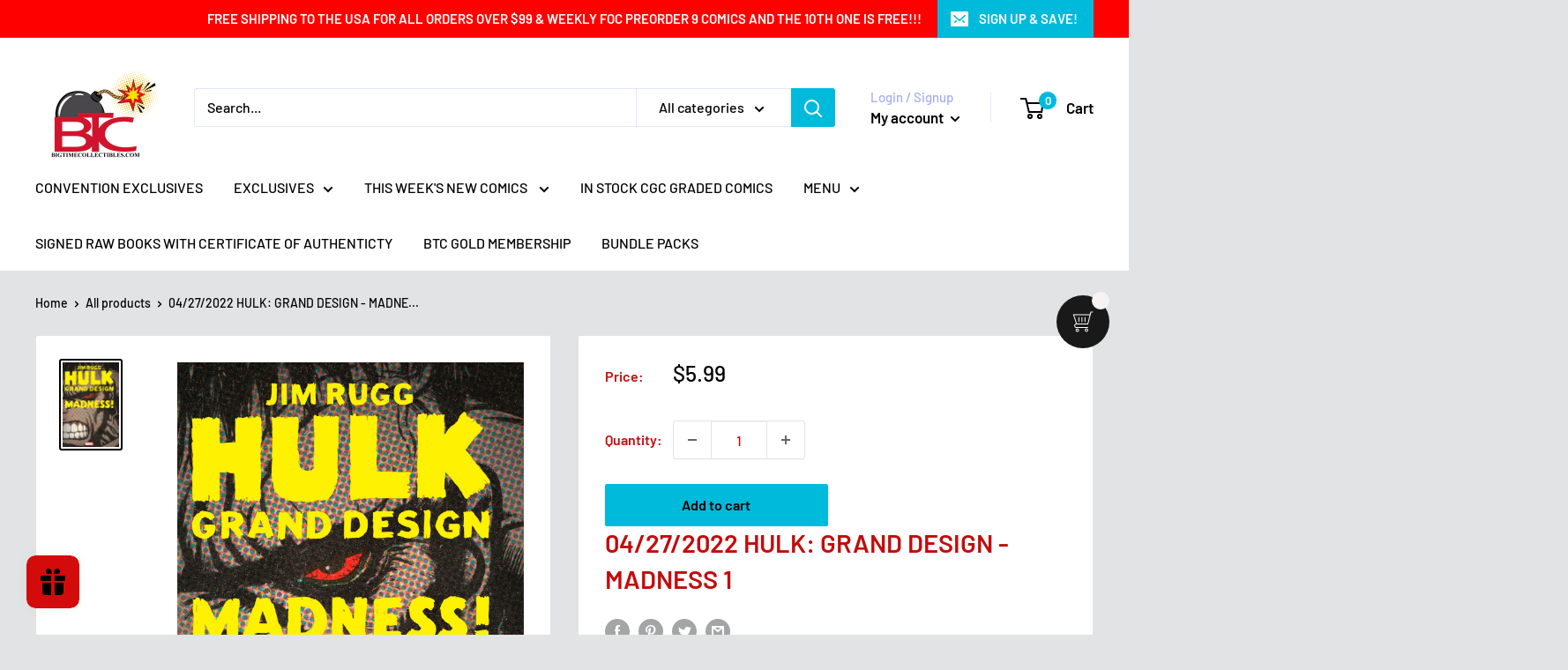

--- FILE ---
content_type: text/plain;charset=UTF-8, text/javascript
request_url: https://app.accessibilityspark.com/sessions?shop=big-time-collectibles.myshopify.com
body_size: -80
content:
// 1768586930571 | big-time-collectibles.myshopify.com | null | undefined

--- FILE ---
content_type: application/javascript
request_url: https://gravity-software.com/js/shopify/pac_shop38100.js?v=gs6d1432e755a4b05de24943cb81c97f55xx
body_size: 84228
content:
 
var preorderProductIds = { '8066098430191': 'ninja-funk-3-tyler-kirkham-red-foil-variant', '8073843704047': 'daughters-of-eden-1-jamie-tyndall-variant-options-1', '7677280944367': 'mico-graded-signature', '8113859461359': 'amazing-spider-man-35-matthew-waite-8-bit-gaming-variant-10-11-23', '8121212764399': 'star-wars-the-mandalorian-season-2-5-kael-ngu-nycc-exclusive-variant', '8139723473135': 'spider-boy-1-mico-suayan-exclusive-variant-cover-options-11-01-23', '8160431243503': 'peach-momoko-cgc-signature-series-mystery-box-1', '8161628487919': 'superman-78-batman-89-glow-in-the-dark-exlusive-variant-cover-options', '8172852936943': 'something-is-killing-the-children-34-white-mask-exclusive-silver-foil-variant', '8175901343983': 'marvel-super-heroes-secret-wars-battleworld-1-felipe-massafera-exclusive-variant-options', '8181479866607': 'spider-gwen-smash-1-john-giang-exclusive-variant-cover-options', '8185526583535': 'spider-boy-2-matthew-waite-exclusive-8-bit-gaming-christmas-edition-options', '8192089555183': 'the-annual-btc-mico-suayan-cgc-mystery-box', '8195588784367': 'btc-cgc-9-9-mystery-box-round-2', '8204271485167': 'ultimate-spider-man-1-arielle-diaz-exclusive-variant-options', '8195664019695': 'ultimate-spider-man-1-matthew-waite-exclusive-8-bit-variant-01-10-24', '8206441382127': 'ultimate-spider-man-1-alan-quah-exclusive-variant-covers-01-10-24', '8217748209903': 'grim-15-mel-milton-exclusive-virgin-variant-11-29-23', '8220881256687': 'w0rldtr33-6-matthew-waite-8-bit-gaming-edition-12-27-23', '8223239078127': 'wonder-woman-4-glow-in-the-dark-exclusive-variant-options-12-19-23', '8225828995311': 'star-wars-darth-vader-42-stephen-segovia-limited-edition-1-of-4-exclusive-series-options-01-03-24', '8225844592879': 'star-wars-darth-vader-stephen-segovia-limited-edition-exclusive-series-set-04-2024', '8231356334319': 'w0rldtr33-7-belen-ortega-exclusive-homage-variant-01-31-24', '8231891435759': 'wolverine-41-mico-suayan-exclusive-variant-covers-01-10-24', '8227168157935': 'avengers-twilight-1-matthew-waite-8-bit-gaming-edition-01-17-24', '8247735189743': 'wolverine-madripoor-knights-1-mico-suayan-exclusive-limited-edition-variant-02-07-24', '8251013595375': 'feral-1-chris-gugliotti-the-return-of-the-living-dead-homage-03-27-24', '8249975865583': 'megacon-2024-ultimate-bundle-12-pack', '8249982320879': 'spider-gwen-smash-1-john-giang-megacon-exclusive-venomized-variant-covers-options', '8255510642927': 'wolverine-41-mico-suayan-megacon-exclusive-virgin-color-splash-variant-options', '8255416402159': 'thundercats-1-mico-suayan-megacon-exclusive-virgin-variant-options', '8255392121071': 'thundercats-1-logo-foil-megacon-exclusive-virgin-variant-options', '8255317115119': 'star-wars-42-alan-quah-megacon-exclusive-virgin-variant-options', '8249986613487': 'star-wars-darth-vader-42-stephen-segovia-megacon-exclusive-virgin-variant-options', '8255654854895': 'nightwing-11o-glow-in-the-dark-megacon-exclusive-variant-options', '8255791333615': 'power-rangers-the-return-1-mico-suayan-megacon-exclusive-virgin-foil-variant-options', '8255906447599': 'copy-of-power-rangers-the-return-1-matthew-waite-8-bit-megacon-exclusive-wraparound-variant-options', '8271133376751': 'edge-of-spider-verse-1-matthew-waite-8-bit-gaming-edition-options-02-21-24', '8278733455599': 'star-wars-darth-vader-43-stephen-segovia-rebels-10th-anniversary-limited-edition-2-of-4-exclusive-series-options-02-14-24', '8281540362479': 'what-if-venom-1-matthew-waite-exclusive-homage-02-28-24', '8281563824367': 'what-if-venom-matthew-waite-exclusive-homage-trade-dress-set-1-5', '8286429806831': 'edge-of-spider-verse-1-chrissie-zullo-exclusive-variant-options-02-21-24', '8286441341167': 'star-wars-43-alan-quah-rebels-10th-anniversary-limited-edition-2-of-4-exclusive-series-options-02-21-24', '8297720807663': 'what-if-venom-1-matthew-waite-exclusive-homage-03-13-24', '8302816690415': 'star-wars-44-alan-quah-rebels-10th-anniversary-limited-edition-3-of-4-exclusive-series-options-02-21-24-03-06-24', '8303006482671': 'deadpool-1-mike-mayhew-exclusive-variant-options-04-03-24', '8314500940015': 'star-wars-darth-vader-44-stephen-segovia-rebels-10th-anniversary-limited-edition-3-of-4-exclusive-series-options-03-13-24', '8324125229295': 'ultimate-spider-man-4-john-giang-retro-exclusive-variant-options-04-24-2024', '8333943931119': 'disputed-1-tyler-kirkham-exclusive-variant-limited-to-150-w-numbered-coa-card', '8335906734319': 'disputed-1-stan-yak-exclusive-variant-limited-to-100-w-numbered-coa-card', '8340396048623': 'star-wars-45-alan-quah-rebels-10th-anniversary-limited-edition-4-of-4-exclusive-series-options-04-03-24', '8342650257647': 'feral-2-chris-gugliotti-exclusive-homage-to-the-texas-chainsaw-massacre-pt2-04-24-24', '8365178028271': 'star-wars-darth-vader-45-stephen-segovia-rebels-10th-anniversary-limited-edition-4-of-4-exclusive-series-options-04-10-2024', '8374121529583': 'what-if-venom-3-matthew-waite-exclusive-homage-04-17-2024', '8385695613167': 'transformers-8-von-randal-exclusive-virgin-variant-options-5-8-24', '8388495245551': 'moon-knight-1-bill-sienkiewicz-c2e2-exclusive-foil-variant', '8392915681519': 'spider-gwen-the-ghost-spider-1-peach-momoko-exclusive-variant-options-05-22-2024', '8393055731951': 'tmnt-the-last-ronin-re-evolution-1-mico-suayan-c2e2-exclusive-sketch-variant-options', '8397558972655': 'star-wars-43-alan-quah-rebels-10th-anniversary-c2e2-exclusive-variant-options', '8401784930543': 'dawnrunner-1-john-giang-c2e2-exclusive-virgin-variant-ltd-to-500', '8400117858543': 'copy-of-star-wars-43-alan-quah-rebels-10th-anniversary-c2e2-exclusive-virgin-variant-options', '8408129077487': 'good-boy-1-c2e2-exclusive-variant-limited-to-100-w-coa', '8403851215087': 'doom-1-ken-lashley-exclusive-variant-options-05-15-24', '8415854133487': 'aoc-1-carla-cohen-c2e2-exclusive-virgin-foil-variant-limited-to-700-w-coa', '8423117521135': 'daughters-of-eden-1-jamie-tyndall-c2e2-jedi-crossfit-exclusive-variant-limited-to-100-w-coa', '8433569071343': 'disputed-2-danny-ingrassia-exclusive-virgin-variant-ltd-to-125', '8433667080431': 'green-lantern-8', '8433943281903': 'ecpd-ashcan-edition-c2e2-exclusive-variant-limited-to-100-w-coa', '8436531036399': 'feral-3-cvr-b-trish-forstner-tony-fleecs-var-5-22-24-copy', '8436776370415': 'wolverine-madripoor-knights-1-felipe-massafera-c2e2-exclusive-virgin-variant-limited-to-100-w-coa', '8436785021167': 'w0rldtr33-9-mico-suayan-c2e2-exclusive-variant-limited-to-500-w-coa', '8485877448943': 'daughters-of-eden-1-jamie-tyndall-may-the-4th-jedi-revan-exclusive-variant-options', '8485887115503': 'daughters-of-eden-1-jamie-tyndall-revenge-of-the-5th-sith-revan-exclusive-variant-options', '8495913205999': 'w0rldtr33-10-ivan-tao-exclusive-variant-cover-options-5-29-24', '8492395725039': 'space-ghost-1-alan-quah-exclusive-variant-cover-options-05-01-24', '8499541410031': 'venom-34-john-giang-exclusive-variant-options06-05-24', '8504772493551': 'transformers-9-john-giang-exclusive-variant-options-06-12-24', '8504784027887': 'transformers-9-frank-welker-john-giang-signature-series-opportunity', '8512844234991': 'what-if-venom-4-matthew-waite-exclusive-homage-05-15-24', '8515071541487': 'ultimate-spider-man-5-john-giang-exclusive-variant-options-05-29-24', '8520940126447': 'mike-tyson-1-matthew-waite-punch-out-fanexpo-dallas-exclusive-options', '8536565711087': 'sonic-the-hedgehog-69-mico-suayan-fanexpo-dallas-exclusive-variant-05-29-24', '8539889500399': 'spider-punk-arms-race-4-john-giang-exclusive-variant-options-05-29-24', '8542748311791': 'dispoohted-1-marat-mychaels-fanexpo-dallas-exclusive-options', '8542812831983': 'star-wars-44-stephen-segovia-fanexpo-dallas-virgin-variant-sabine-wren-actress-natasha-liu-bordizzo-signing-opportunity', '8549833212143': 'daughters-of-eden-1-jamie-tyndall-sith-ahsoka-fanexpo-dallas-cosplay-edition', '8558562705647': 'what-if-venom-5-matthew-waite-exclusive-homage-06-05-24', '8574964793583': 'disputed-mortimar-ashcan-edition-bjorn-barends-fanexpo-dallas-exclusive-options', '8572861120751': 'disputed-mortimar-ashcan-edition-ivan-tao-fanexpo-dallas-exclusive-options', '8567619092719': 'disputed-mortimar-ashcan-edition-john-giang-fanexpo-dallas-exclusive-options', '8578306965743': 'disputed-mortimar-ashcan-edition-ken-salinas-fanexpo-dallas-exclusive-options', '8558454735087': 'disputed-mortimar-ashcan-edition-mico-suayan-fanexpo-dallas-exclusive-options', '8578664890607': 'kid-venom-1-john-giang-exclusive-variant-options-07-10-2024', '8593097326831': 'tribute-kobe-bryant-1-sheldon-bueckert-exclusive-dkr-homage-options', '8593157128431': 'fanexpo-dallas-surprise-drop-death-canon-fanexpo-dallas-exclusive-ashcan-edition', '8593266835695': 'fanexpo-dallas-surprise-drop-mike-tyson-1-matthew-waite-punch-out-round-2-options', '8604897706223': 'transformers-10-john-giang-exclusive-variant-options-07-10-24', '8607649530095': 'ultimate-spider-man-7-mico-suayan-exclusive-variant-options-07-31-24', '8616001798383': 'transformers-10-mico-suayan-exclusive-variant-options-07-10-24', '8625022730479': 'miles-morales-spider-man-22-john-giang-exclusive-variant-options-07-03-24', '8632838324463': 'fame-michael-jordan-1-sheldon-bueckert-e-t-poster-homage-options', '8641606516975': 'venom-war-1-mico-suayan-exclusive-variant-options', '8655216738543': 'transformers-1-40th-anniversary-edition-exclusive-foil-variants-08-28-24', '8667147239663': 'mike-tyson-1-manny-pacquiao-vs-iron-mike-tyson-dream-match-by-matthew-waite', '8667186659567': 'mike-tyson-1-manny-pacquiao-vs-iron-mike-tyson-dream-match-round-2-by-matthew-waite', '8671393710319': 'teenage-mutant-ninja-turtles-2024-1-mico-suayan-exclusive-exp-instock-07-24-24', '8236797067503': 'teenage-mutant-ninja-turtles-the-last-ronin-ii-re-evolution-1-mico-suayan-exclusive-virgin-variant-options-02-28-24', '8306119278831': 'teenage-mutant-ninja-turtles-the-last-ronin-ii-re-evolution-2-mico-suayan-exclusive-variant-options-05-15-24', '8574753013999': 'star-wars-ahsoka-1-takashi-okazaki-limited-edition-exclusive-variant-covers-07-10-24', '8574762352879': 'star-wars-ahsoka-1-8-takashi-okazaki-limited-edition-exclusive-variant-set-04-2025', '8574766416111': 'star-wars-ahsoka-1-8-takashi-okazaki-limited-edition-exclusive-virgin-variant-set-04-2025', '8677198692591': 'star-wars-ahsoka-2-takashi-okazaki-limited-edition-exclusive-variant-covers-08-28-24', '8683306057967': 'tribute-tupac-shakur-1-caio-cacau-crow-homage-options', '8683363139823': 'transformers-11-ivan-tao-exclusive-hiphop-variant-08-14-24', '8688234463471': 'amazing-spider-man-55-gabriele-dellotto-exclusive-options-08-14-24', '8699600404719': 'wolverine-1-john-giang-negative-bleed-exclusive-cover-options-09-11-24', '8706326528239': 'wolverine-1-mico-suayan-exclusive-variant-cover-options-09-11-24', '8712976728303': 'spider-gwen-the-ghost-spider-4-john-giang-exclusive-variant-cover-options', '8713078374639': 'miles-morales-spider-man-22-spider-gwen-ghost-spider-4-love-combo-bundles', '8716576424175': 'transformers-12-john-giang-exclusive-virgin-variant-options', '8718089879791': 'stormy-daniels-space-force-1-shikarii-exclusive-full-naughty-options', '8719620833519': 'transformers-12-mel-milton-exclusive-virgin-variant-options', '8727200956655': 'void-rivals-1-john-giang-exclusive-jetfire-variant-stock-date-09-11-24', '8730927595759': 'star-wars-ahsoka-3-takashi-okazaki-limited-edition-virgin-variant-signed-by-sabine-wren-actress-natasha-liu-bordizzo-cgc-9-6-or-better', '8735312576751': 'deadpool-7-john-giang-negative-bleed-exclusive-variant', '8737902133487': 'transformers-13-bjorn-barends-exclusive-virgin-variant-options', '8741363908847': 'transformers-13-john-giang-exclusive-megatron-virgin-variant-options', '8745930621167': 'btc-nycc-2024-16-pack-bundle-deal-limmited-to-50-sets', '8746273407215': 'teenage-mutant-ninja-turtles-2024-1-mico-suayan-nycc-exclusive-foil-virgin-variant-options', '8747350130927': 'transformers-11-john-giang-nycc-exclusive-foil-edition-options', '8747487690991': 'department-of-truth-26-mico-suayan-nycc-exclusive-virgin-edition-options', '8749866320111': 'transformers-11-ivan-tao-nycc-exclusive-foil-virgin-edition', '8756723843311': 'ultimate-spdier-man-7-mico-suayan-nycc-exclusive-sketch-virgin-edition', '8759518920943': 'transformers-12-john-giang-nycc-exclusive-virgin-foil-variant-options', '8756938080495': 'star-wars-ahsoka-4-takashi-okazaki-limited-edition-exclusive-variant-options', '8759554998511': 'star-wars-ahsoka-4-takashi-okazaki-limited-edition-exclusive-virgin-variant-signed-by-mary-elizabeth-winstead-cgc-9-6-or-better', '8760808571119': 'michael-jordan-1-mico-suayan-nycc-exclusive-goat-series', '8765878239471': 'void-rivals-1-john-giang-nycc-exclusive-virgin-foil-variant-options', '8768042533103': 'transformers-13-mico-suayan-exclusive-40th-anniversary-foil-edition-cgc-9-8', '8768630161647': 'department-of-truth-26-scott-prather-nycc-exclusive-virgin-edition-options', '8771617390831': 'transformers-13-john-giang-nycc-exclusive-foil-edition-options', '8772863099119': 'transformers-13-bjorn-barends-nycc-exclusive-foil-edition-options', '8774335430895': 'iron-man-1-john-giang-exclusive-variant-options-10-23-24', '8780276957423': 'silver-surfer-black-4-peach-momoko-nycc-exclusive-foil-edition', '8784592535791': 'iron-doom-trade-dress-combo', '8785288528111': 'void-rivals-14-john-giang-exclusive-virgin-variant-expected-in-stock-date-11-27-24', '8787994345711': 'spawn-1-todd-mcfarlane-mocca-art-exclusive-foil-edition-by-kamite-mexico', '8785847222511': 'star-wars-ahsoka-5-takashi-okazaki-limited-edition-exclusive-variant-options-expected-in-stock-date-11-06-24', '8792219877615': 'btc-nycc-sunday-surprise-drop', '8792240881903': 'moon-knight-fist-of-khonshu-1-john-giang-nycc-premier-drop-options-10-16-24', '8794553843951': 'btc-web-surprise-drop-spawn-1-todd-mcfarlane-black-white-foil-variant', '8795928821999': 'transformers-14-ivan-tao-hip-hop-edition-options-11-13-24', '8797535109359': 'all-new-venom-1-john-giang-negative-bleed-edition-options-12-04-24', '8721713955055': 'crow-dead-time-1-btc-exclusive-blank-variant-options', '8752505028847': 'crow-dead-time-1-mico-suayan-nycc-exclusive-virgin-edition-options', '8802985115887': 'crow-dead-time-2-mico-suayan-exclusive-virgin-foil-variant-options-11-06-24-copy', '8802985836783': 'crow-dead-time-2-mico-suayan-exclusive-virgin-metal-edition-options-11-06-24-copy-copy', '8802964635887': 'crow-dead-time-2-mico-suayan-exclusive-variant-options-11-06-24', '8792221647087': 'btc-nycc-sunday-surprise-drop-part-2', '8804732928239': 'transformers-14-kael-ngu-exclusive-connecting-virgin-variant-cover-options', '8804753146095': 'void-rivals-14-kael-ngu-exclusive-connecting-virgin-variant-cover-options-11-27-24', '8804764319983': 'transformers-14-void-rivals-14-kael-ngu-exclusive-connecting-virgin-variantset-options-11-13-24', '8808132935919': 'void-rivals-15-mico-suayan-hotrod-exclusive-virgin-variant-12-26-24', '8813398786287': 'crow-dead-time-3-mico-suayan-exclusive-virgin-variant-options-limited-to-150-11-06-24', '8813409108207': 'crow-dead-time-3-mico-suayan-exclusive-virgin-foil-variant-options-limited-to-75-11-06-24', '8813416612079': 'crow-dead-time-3-mico-suayan-exclusive-virgin-metal-edition-options-limited-to-50-12-04-24', '8811362320623': 'transformers-1-tenth-printing-john-giang-exclusive-connecting-variant-12-18-24', '8811541561583': 'transformers-1-trabsformers-16-john-giang-exclusive-connecting-variant-set-01-08-25', '8811425923311': 'transformers-16-john-giang-exclusive-connecting-variant-01-08-25', '8817055236335': 'amazing-spider-man-64-john-giang-negative-bleed-exclusive-variant-options-12-25-24', '8818765791471': 'void-rivals-1-mike-choie-hotrod-exclusive-virgin-variant-12-26-24', '8821054996719': 'transformers-16-mico-suayan-exclusive-variant-options-expectected-in-stock-date-01-08-25', '8821393653999': 'magik-1-leirix-exclusive-variant-covers-01-24-25', '8835511124207': 'crow-dead-time-2-btc-exclusive-black-red-variant-cover-limited-to-100-copies-11-18-24', '8837083562223': 'the-annual-btc-holiday-signature-series-mystery-box-limited-to-150-boxes', '8841118810351': 'ultimate-wolverine-1-mco-suayan-megacon-exclusive-variant-covers-01-15-25', '8841887645935': 'ultimate-wolverine-1-mico-suayan-megacon-exclusive-color-splash-variant-signed-by-mico-suayan-chris-condon-cgc-9-6-or-better', '8843655479535': 'transformers-14-kael-ngu-megacon-foil-edition-options', '8847579545839': 'void-rivals-14-kael-ngu-megacon-foil-edition-options', '8851353010415': 'void-rivals-14-john-giang-megacon-foil-edition-options', '8851675316463': 'venomized-1-skottie-young-foil-edition-options', '8852784742639': 'daughters-of-eden-1-jamie-tyndall-sith-ahsoka-retro-cosplay-exclusive-variant-i91', '8854279192815': 'eddie-brock-carnage-1-john-giang-negative-bleed-megacon-exclusive-options-02-12-25', '8855404347631': 'void-rivals-15-mico-suayan-megacon-foil-edition-options', '8857537183983': 'silverhawks-1-mico-suayan-megacon-exclusive-variant-covers-01-29-25', '8859327430895': 'star-wars-ahsoka-7-takashi-okazaki-limited-edition-exclusive-variant-options-01-01-25', '8862582964463': 'transformers-17-john-giang-ultra-magnus-exclusive-foil-variant-expected-in-stock-date-02-12-25', '8863282364655': 'void-rivals-15-mike-choi-megacon-foil-edition-options', '8864779010287': 'one-world-under-doom-1-john-giang-exclusive-variant-covers-02-12-25', '8869120835823': 'action-comics-1050-gabriele-dellotto-megacon-foil', '8870891847919': 'transformers-1-john-giang-megacon-foil-edition-options', '8873128460527': 'star-wars-ahsoka-8-takashi-okazaki-limited-edition-exclusive-variant-options-02-19-25', '8874551312623': 'star-wars-44-alan-quah-megacon-virgin-edition-options', '8874553114863': 'star-wars-darth-vader-45-stephen-segovia-megacon-virgin-edition-options', '8875403280623': 'transformers-16-john-giang-megacon-foil-edition-options', '8876587548911': 'ultimate-spider-man-14-john-giang-exclusive-variant-covers-02-26-25', '8879502983407': 'transformers-16-mico-suayan-megacon-foil-edition-options', '8901382766831': 'dooms-division-1-mico-suayan-c2e2-exclusive-power-of-doom-variant-options-expected-in-stock-date-03-26-25', '8906626498799': 'deadpool-kills-the-marvel-universe-one-last-time-1-john-giang-c2e2-exclusive-dp-power-up-variant-options', '8912933322991': 'amazing-spider-man-1-mico-suayan-c2e2-exclusive-snap-shot-variant-options-04-09-25', '8915616235759': 'btc-c2e2-secret-drops-8-pack-bundle-limited-to-only-25-sets-at-the-website', '8916150911215': 'marvel-rivals-1-ivan-tao-c2e2-exclusive-homage-variant-options-04-02-25', '8922676691183': 'youngblood-deluxe-1-freely-abrigo-exclusive-virgin-variant-04-16-25', '8882597134575': 'absolute-batman-4-mico-suayan-megacon-exclusive-thursday-megadrop-options', '8926366433519': 'absolute-batman-7-mico-suayan-c2e2-exclusive-variant-options-04-09-25', '8845342212335': 'absolute-superman-3-mico-suayan-megacon-exclusive-variant-options', '8929172881647': 'crow-dead-time-1-ben-templesmith-c2e2-exclusive-variant-covers', '8931209183471': 'crow-dead-time-1-mico-suayan-c2e2-exclusive-variant-cover', '8805904908527': 'crow-dead-time-2-btc-exclusive-black-blank-variant-cover-limited-to-100-copies-11-06-24', '8909689618671': 'transformers-19-freely-abrigo-c2e2-exclusive-foil-edition-04-09-25', '8943715025135': 'transformers-18-john-giang-exclusive-foil-variant', '8946834931951': 'exquisite-corpses-1-john-giang-fanexpo-dallas-exclusive-virgin-variant-cover-expected-in-stock-date-05-14-25', '8946843123951': 'btc-fanexpo-dallas-10-pack-bundle-limited-to-only-50-sets-at-the-website', '8948770111727': 'ustice-league-unlimited-6-nathan-szerdy-fanexpo-dallas-exclusive-foil-virgin-variant', '8950581068015': 'fantastic-four-31-john-giang-fanexpo-dallas-exclusive-variant-covers', '8954482852079': 'ultimate-spider-man-17-mico-suayan-fanexpo-dallas-exclusive-variant-covers', '8962622914799': 'superman-unlimited-1-fanexpo-dallas-limited-edition-exclusive-foil-cape-variant', '8965754552559': 'crow-dead-time-1-james-obarr-fanexpo-dallas-exclusive-virgin-variant-options', '8953438634223': 'crow-dead-time-3-james-obarr-fanexpo-dallas-exclusive-virgin-variant-options', '8966793887983': 'fanexpo-dallas-exclusive-secret-drop-limited-to-only-25-sets', '8975886385391': 'absolute-batman-9-mico-suayan-heroes-con-exclusive-variant-options', '8978413912303': 'crow-dead-time-1-comics-curing-cancer-heroes-con-exclusive-variant', '8980335984879': 'death-of-the-silver-surfer-1-mico-suayan-heroes-con-exclusive-variant-covers', '8984359370991': 'marvel-rivals-ignite-1-john-giang-heroes-con-exclusive-variant-covers', '8982499098863': 'death-of-the-silver-surfer-1-mico-suayan-heroes-secret-drop', '9001953951983': 'superman-unlimited-1-gold-edition-limited-to-300-cgc-9-8-w-custom-sleeve-cgc-10-man-of-steel-pin', '9005596836079': 'transformers-22-freely-abrigo-sdcc-be-kind-rewind-foil-edition-limited-to-300-w-coa', '9005596901615': 'transformers-22-freely-abrigo-sdcc-be-kind-rewind-foil-edition-limited-to-300-w-coa-1', '9006689353967': 'superman-unlimited-1-gold-edition-signed-by-six-supermen-cgc-9-6-or-better-w-custom-sleeve-cgc-10-man-of-steel-pin', '9008896704751': 'sdcc-14-pack-ultimate-bundle-limited-to-10-bundles', '9011192660207': 'archie-meets-jay-and-silent-bob-1-freely-abrigo-sdcc-exclusive-virgin-edition-limited-to-200-w-coa', '9013364916463': 'superman-unlimited-2-look-dine-in-cinema-aq-kryptonite-foil-edition', '9017061048559': 'planet-death-1-freely-abrigo-sdcc-exclusive-virgin-edition-limited-to-200-copies-w-coa', '9017066160367': 'tmnt-10-freely-abrigo-sdcc-exclusive-trade-dress-virgin-edition', '9020510830831': 'post-malones-big-rig-1-nathan-gooden-sdcc-exclusive-variant-covers', '9020896051439': 'fantastic-four-1-mico-suayan-sdcc-exclusive-variant-covers', '9022069211375': 'crow-dead-time-1-james-obarr-sdcc-exclusive-virgin-variant-limited-to-300-w-coa', '9023302402287': 'death-of-the-silver-surfer-1-mico-suayan-sdcc-exclusive-sketch-variant-limited-to-500-copies-w-coa', '9025509949679': 'transformers-21-mico-suayan-fanexpo-chicago-hip-hop-foil-edition', '9032152645871': 'btc-fanexpo-chicago-exclusive-10-pack-limited-to-only-50-sets', '9032847524079': 'crow-dead-time-1-alan-quah-fanexpo-chicago-exclusive-variant-options', '9032902705391': 'crow-dead-time-1-mico-suayan-fanexpo-chicago-underworld-exclusive-variant-options', '9034176233711': 'death-of-silver-surfer-1-mico-suayan-fanexpo-chicago-exclusive-foil-edition-options', '9034618372335': 'fantastic-four-1-mico-suayan-fanexpo-chicago-exclusive-whiteout-edition', '9034669588719': 'symbiote-spider-man-1-todd-mcfarlane-fanexpo-chicago-exclusive-spot-foil-edition', '9035745919215': 'batman-1-dave-wilkins-exclusive-edition-options', '9035933778159': 'one-world-under-doom-6-john-giang-fanexpo-chicago-nycc-exclusive-foil-edition', '9041458200815': 'deadpool-batman-1-alessandro-cappuccio-exclusive-variant-covers', '9041469997295': 'spider-man-94-1-john-giang-negative-bleed-edition', '9045444460783': 'immortal-legend-batman-1-ivan-tao-exclusive-variant-cover-limited-to-1000-print-run', '9046575022319': 'doomed-2099-1-john-giang-nycc-exclusive-variant-editions', '9052736127215': 'transformers-25-mico-suayan-nycc-foil-edition-limited-to-300-w-coa', '9053429694703': 'star-wars-legacy-of-vader-8-john-giang-nycc-exclusive-edition', '9055051907311': 'amazing-spider-man-13-kendrick-lim-exclusive-variant-covers', '9054309810415': 'fantastic-four-3-john-giang-nycc-exclusive-variant-options', '9059606954223': 'amazing-spider-man-torn-1-jeehyung-lee-nycc-exclusive-variant-options', '9061413486831': 'dc-k-o-1-dave-wilkins-exclusive-variant-options', '9061731533039': 'marvel-dc-deadpool-batman-1-humberto-ramos-nycc-exclusive-variant-cover-options', '9065309929711': 'transformers-25-john-giang-nycc-exclusive-spot-foil-edition', '9068204720367': 'spider-man-noir-1-mico-suayan-nycc-exclusive-homage', '9068326617327': 'btc-nycc-28-pack-bundle-limited-to-25-bundles', '9070883012847': 'venom-250-peach-momoko-nycc-exclusive-foil-edition', '9072244064495': 'amazing-spider-man-renew-your-vows-1-j-scott-campbell-nycc-exclusive-foil-iedition', '9072756883695': 'batman-1-ivan-tao-nycc-exclusive-foil-edition', '9076000522479': 'amazing-spider-man-13-kendrick-lim-nycc-gold-web-edition', '9076015268079': 'deadpool-batman-nycc-battle-damaged-connecting-variant-covers', '9077615001839': 'deadpool-wolverine-9', '9077645574383': 'batman-1-javier-fernandez-nycc-battle-damaged-exclusive-variant-covers', '9079134224623': 'batman-1-dave-wilkins-nycc-glow-in-the-dark-exclusive-variant-cover', '9083160330479': 'btc-nycc-surprise-drop-10-pack-bundle', '9101971390703': 'teenage-mutant-ninja-turtles-x-godzilla-1-mico-suayan-sgcc-exclusive-variant-cover-options', '9110606119151': 'transformers-26-john-giang-sgcc-exclusive-foil-edition-limited-to-300-w-coa', '9111281467631': 'battleworld-3-mico-suayan-sgcc-exclusive-torment-variant-covers', '9111356145903': 'action-comics-252-facsimile-edition-dawn-mcteigue-exclusive-variant-covers', '9126755336431': 'fantastic-four-6-ivan-tao-invincible-woman-exclusive-variant-covers', '9130215768303': 'final-boss-1-freely-abrigo-sgcc-exclusive-variant-cover', '9133723255023': 'absolute-batman-15-dave-wilkins-exclusive-joker-variant-expected-in-stock-date-12-10-25', '9140310016239': 'youngblood-1-rob-liefeld-limited-edition-exclusive-variant-covers-11-12-25', '9140312572143': 'youngblood-1-john-giang-limited-edition-negative-bleed-exclusive-variant-covers-11-12-25', '9144290607343': 'infernal-hulk-1-john-giang-infernal-monster-sgcc-exclusive-variant-covers-11-26-25', '9144653086959': 'final-boss-1-mico-suayan-whos-next-sgcc-exclusive-foil-edition-11-19-25', '9146092716271': 'transformers-27-john-giang-exlusive-foil-edition-expected-in-stock-date-12-10-25', '9153453719791': 'venom-252-mico-suayan-sgcc-exclusive-variant-covers-12-03-25', '9165347651823': 'btc-singapore-comic-con-13-pack-bundle', '9169668866287': 'all-new-spider-gwen-the-ghost-spider-1-jeehyung-lee-sgcc-exclusive-secret-drop', '9176119804143': 'knull-1-john-giang-fanexpo-new-orleans-exclusive-variant-covers-expected-in-stock-date-01-14-26', '9177061097711': 'wade-wilson-deadpool-1-nathan-szerdy-exclusive-variant-expected-in-stock-date-02-11-26', '9184152617199': 'harley-quinn-58-sorah-suhng-exclusive-variant-covers', '9188814749935': 'absolute-batman-17-alan-quah-exclusive-variant-covers', '9193918398703': 'spider-man-1-todd-mcfarlane-wraparound-foil-edition', '9201107173615': 'spider-man-300-todd-mcfarlane-virgin-foil-edition', '9205079900399': 'wade-wilson-deadpool-1-mico-suayan-megacon-exclusive-variant-covers-02-11-26'}; var comingSoonProducts = { 'ninja-funk-3-tyler-kirkham-red-foil-variant': '06 Jun 2023', 'daughters-of-eden-1-jamie-tyndall-variant-options-1': '27 Jun 2023', 'mico-graded-signature': '', 'amazing-spider-man-35-matthew-waite-8-bit-gaming-variant-10-11-23': '13 Sep 2023', 'star-wars-the-mandalorian-season-2-5-kael-ngu-nycc-exclusive-variant': '27 Sep 2023', 'spider-boy-1-mico-suayan-exclusive-variant-cover-options-11-01-23': '20 Oct 2023', 'peach-momoko-cgc-signature-series-mystery-box-1': '27 Oct 2023', 'superman-78-batman-89-glow-in-the-dark-exlusive-variant-cover-options': '30 Oct 2023', 'something-is-killing-the-children-34-white-mask-exclusive-silver-foil-variant': '05 Nov 2023', 'marvel-super-heroes-secret-wars-battleworld-1-felipe-massafera-exclusive-variant-options': '08 Nov 2023', 'spider-gwen-smash-1-john-giang-exclusive-variant-cover-options': '10 Nov 2023', 'spider-boy-2-matthew-waite-exclusive-8-bit-gaming-christmas-edition-options': '15 Nov 2023', 'the-annual-btc-mico-suayan-cgc-mystery-box': '17 Nov 2023', 'btc-cgc-9-9-mystery-box-round-2': '20 Nov 2023', 'ultimate-spider-man-1-arielle-diaz-exclusive-variant-options': '29 Nov 2023', 'ultimate-spider-man-1-matthew-waite-exclusive-8-bit-variant-01-10-24': '01 Dec 2023', 'ultimate-spider-man-1-alan-quah-exclusive-variant-covers-01-10-24': '02 Dec 2023', 'grim-15-mel-milton-exclusive-virgin-variant-11-29-23': '12 Dec 2023', 'w0rldtr33-6-matthew-waite-8-bit-gaming-edition-12-27-23': '15 Dec 2023', 'wonder-woman-4-glow-in-the-dark-exclusive-variant-options-12-19-23': '20 Dec 2023', 'star-wars-darth-vader-42-stephen-segovia-limited-edition-1-of-4-exclusive-series-options-01-03-24': '22 Dec 2023', 'star-wars-darth-vader-stephen-segovia-limited-edition-exclusive-series-set-04-2024': '22 Dec 2023', 'w0rldtr33-7-belen-ortega-exclusive-homage-variant-01-31-24': '03 Jan 2024', 'wolverine-41-mico-suayan-exclusive-variant-covers-01-10-24': '05 Jan 2024', 'avengers-twilight-1-matthew-waite-8-bit-gaming-edition-01-17-24': '17 Jan 2024', 'wolverine-madripoor-knights-1-mico-suayan-exclusive-limited-edition-variant-02-07-24': '21 Jan 2024', 'feral-1-chris-gugliotti-the-return-of-the-living-dead-homage-03-27-24': '23 Jan 2024', 'megacon-2024-ultimate-bundle-12-pack': '26 Jan 2024', 'spider-gwen-smash-1-john-giang-megacon-exclusive-venomized-variant-covers-options': '26 Jan 2024', 'wolverine-41-mico-suayan-megacon-exclusive-virgin-color-splash-variant-options': '26 Jan 2024', 'thundercats-1-mico-suayan-megacon-exclusive-virgin-variant-options': '26 Jan 2024', 'thundercats-1-logo-foil-megacon-exclusive-virgin-variant-options': '26 Jan 2024', 'star-wars-42-alan-quah-megacon-exclusive-virgin-variant-options': '26 Jan 2024', 'star-wars-darth-vader-42-stephen-segovia-megacon-exclusive-virgin-variant-options': '26 Jan 2024', 'nightwing-11o-glow-in-the-dark-megacon-exclusive-variant-options': '26 Jan 2024', 'power-rangers-the-return-1-mico-suayan-megacon-exclusive-virgin-foil-variant-options': '26 Jan 2024', 'copy-of-power-rangers-the-return-1-matthew-waite-8-bit-megacon-exclusive-wraparound-variant-options': '26 Jan 2024', 'edge-of-spider-verse-1-matthew-waite-8-bit-gaming-edition-options-02-21-24': '09 Feb 2024', 'star-wars-darth-vader-43-stephen-segovia-rebels-10th-anniversary-limited-edition-2-of-4-exclusive-series-options-02-14-24': '15 Feb 2024', 'what-if-venom-1-matthew-waite-exclusive-homage-02-28-24': '16 Feb 2024', 'what-if-venom-matthew-waite-exclusive-homage-trade-dress-set-1-5': '16 Feb 2024', 'edge-of-spider-verse-1-chrissie-zullo-exclusive-variant-options-02-21-24': '21 Feb 2024', 'star-wars-43-alan-quah-rebels-10th-anniversary-limited-edition-2-of-4-exclusive-series-options-02-21-24': '21 Feb 2024', 'what-if-venom-1-matthew-waite-exclusive-homage-03-13-24': '01 Mar 2024', 'star-wars-44-alan-quah-rebels-10th-anniversary-limited-edition-3-of-4-exclusive-series-options-02-21-24-03-06-24': '06 Mar 2024', 'deadpool-1-mike-mayhew-exclusive-variant-options-04-03-24': '08 Mar 2024', 'star-wars-darth-vader-44-stephen-segovia-rebels-10th-anniversary-limited-edition-3-of-4-exclusive-series-options-03-13-24': '13 Mar 2024', 'ultimate-spider-man-4-john-giang-retro-exclusive-variant-options-04-24-2024': '22 Mar 2024', 'disputed-1-tyler-kirkham-exclusive-variant-limited-to-150-w-numbered-coa-card': '21 Mar 2024', 'disputed-1-stan-yak-exclusive-variant-limited-to-100-w-numbered-coa-card': '23 Mar 2024', 'star-wars-45-alan-quah-rebels-10th-anniversary-limited-edition-4-of-4-exclusive-series-options-04-03-24': '27 Mar 2024', 'feral-2-chris-gugliotti-exclusive-homage-to-the-texas-chainsaw-massacre-pt2-04-24-24': '27 Mar 2024', 'star-wars-darth-vader-45-stephen-segovia-rebels-10th-anniversary-limited-edition-4-of-4-exclusive-series-options-04-10-2024': '03 Apr 2024', 'what-if-venom-3-matthew-waite-exclusive-homage-04-17-2024': '05 Apr 2024', 'transformers-8-von-randal-exclusive-virgin-variant-options-5-8-24': '10 Apr 2024', 'moon-knight-1-bill-sienkiewicz-c2e2-exclusive-foil-variant': '14 Apr 2024', 'spider-gwen-the-ghost-spider-1-peach-momoko-exclusive-variant-options-05-22-2024': '12 Apr 2024', 'tmnt-the-last-ronin-re-evolution-1-mico-suayan-c2e2-exclusive-sketch-variant-options': '14 Apr 2024', 'star-wars-43-alan-quah-rebels-10th-anniversary-c2e2-exclusive-variant-options': '14 Apr 2024', 'dawnrunner-1-john-giang-c2e2-exclusive-virgin-variant-ltd-to-500': '14 Apr 2024', 'copy-of-star-wars-43-alan-quah-rebels-10th-anniversary-c2e2-exclusive-virgin-variant-options': '14 Apr 2024', 'good-boy-1-c2e2-exclusive-variant-limited-to-100-w-coa': '20 Apr 2024', 'doom-1-ken-lashley-exclusive-variant-options-05-15-24': '17 Apr 2024', 'aoc-1-carla-cohen-c2e2-exclusive-virgin-foil-variant-limited-to-700-w-coa': '20 Apr 2024', 'daughters-of-eden-1-jamie-tyndall-c2e2-jedi-crossfit-exclusive-variant-limited-to-100-w-coa': '20 Apr 2024', 'disputed-2-danny-ingrassia-exclusive-virgin-variant-ltd-to-125': '19 Apr 2024', 'green-lantern-8': '20 Apr 2024', 'ecpd-ashcan-edition-c2e2-exclusive-variant-limited-to-100-w-coa': '20 Apr 2024', 'feral-3-cvr-b-trish-forstner-tony-fleecs-var-5-22-24-copy': '22 Apr 2024', 'wolverine-madripoor-knights-1-felipe-massafera-c2e2-exclusive-virgin-variant-limited-to-100-w-coa': '24 Apr 2024', 'w0rldtr33-9-mico-suayan-c2e2-exclusive-variant-limited-to-500-w-coa': '24 Apr 2024', 'daughters-of-eden-1-jamie-tyndall-may-the-4th-jedi-revan-exclusive-variant-options': '04 May 2024', 'daughters-of-eden-1-jamie-tyndall-revenge-of-the-5th-sith-revan-exclusive-variant-options': '05 May 2024', 'w0rldtr33-10-ivan-tao-exclusive-variant-cover-options-5-29-24': '08 May 2024', 'space-ghost-1-alan-quah-exclusive-variant-cover-options-05-01-24': '08 May 2024', 'venom-34-john-giang-exclusive-variant-options06-05-24': '10 May 2024', 'transformers-9-john-giang-exclusive-variant-options-06-12-24': '12 May 2024', 'transformers-9-frank-welker-john-giang-signature-series-opportunity': '12 May 2024', 'what-if-venom-4-matthew-waite-exclusive-homage-05-15-24': '15 May 2024', 'ultimate-spider-man-5-john-giang-exclusive-variant-options-05-29-24': '17 May 2024', 'mike-tyson-1-matthew-waite-punch-out-fanexpo-dallas-exclusive-options': '22 May 2024', 'sonic-the-hedgehog-69-mico-suayan-fanexpo-dallas-exclusive-variant-05-29-24': '22 May 2024', 'spider-punk-arms-race-4-john-giang-exclusive-variant-options-05-29-24': '24 May 2024', 'dispoohted-1-marat-mychaels-fanexpo-dallas-exclusive-options': '24 May 2024', 'star-wars-44-stephen-segovia-fanexpo-dallas-virgin-variant-sabine-wren-actress-natasha-liu-bordizzo-signing-opportunity': '26 May 2024', 'daughters-of-eden-1-jamie-tyndall-sith-ahsoka-fanexpo-dallas-cosplay-edition': '26 May 2024', 'what-if-venom-5-matthew-waite-exclusive-homage-06-05-24': '29 May 2024', 'disputed-mortimar-ashcan-edition-bjorn-barends-fanexpo-dallas-exclusive-options': '01 Jun 2024', 'disputed-mortimar-ashcan-edition-ivan-tao-fanexpo-dallas-exclusive-options': '31 May 2024', 'disputed-mortimar-ashcan-edition-john-giang-fanexpo-dallas-exclusive-options': '30 May 2024', 'disputed-mortimar-ashcan-edition-ken-salinas-fanexpo-dallas-exclusive-options': '02 Jun 2024', 'disputed-mortimar-ashcan-edition-mico-suayan-fanexpo-dallas-exclusive-options': '28 May 2024', 'kid-venom-1-john-giang-exclusive-variant-options-07-10-2024': '07 Jun 2024', 'tribute-kobe-bryant-1-sheldon-bueckert-exclusive-dkr-homage-options': '06 Jun 2024', 'fanexpo-dallas-surprise-drop-death-canon-fanexpo-dallas-exclusive-ashcan-edition': '06 Jun 2024', 'fanexpo-dallas-surprise-drop-mike-tyson-1-matthew-waite-punch-out-round-2-options': '06 Jun 2024', 'transformers-10-john-giang-exclusive-variant-options-07-10-24': '12 Jun 2024', 'ultimate-spider-man-7-mico-suayan-exclusive-variant-options-07-31-24': '14 Jun 2024', 'transformers-10-mico-suayan-exclusive-variant-options-07-10-24': '16 Jun 2024', 'miles-morales-spider-man-22-john-giang-exclusive-variant-options-07-03-24': '21 Jun 2024', 'fame-michael-jordan-1-sheldon-bueckert-e-t-poster-homage-options': '22 Jun 2024', 'venom-war-1-mico-suayan-exclusive-variant-options': '28 Jun 2024', 'transformers-1-40th-anniversary-edition-exclusive-foil-variants-08-28-24': '01 Jul 2024', 'mike-tyson-1-manny-pacquiao-vs-iron-mike-tyson-dream-match-by-matthew-waite': '06 Jul 2024', 'mike-tyson-1-manny-pacquiao-vs-iron-mike-tyson-dream-match-round-2-by-matthew-waite': '06 Jul 2024', 'teenage-mutant-ninja-turtles-2024-1-mico-suayan-exclusive-exp-instock-07-24-24': '10 Jul 2024', 'teenage-mutant-ninja-turtles-the-last-ronin-ii-re-evolution-1-mico-suayan-exclusive-virgin-variant-options-02-28-24': '10 Jan 2024', 'teenage-mutant-ninja-turtles-the-last-ronin-ii-re-evolution-2-mico-suayan-exclusive-variant-options-05-15-24': '08 Mar 2024', 'star-wars-ahsoka-1-takashi-okazaki-limited-edition-exclusive-variant-covers-07-10-24': '02 Jun 2024', 'star-wars-ahsoka-1-8-takashi-okazaki-limited-edition-exclusive-variant-set-04-2025': '02 Jun 2024', 'star-wars-ahsoka-1-8-takashi-okazaki-limited-edition-exclusive-virgin-variant-set-04-2025': '02 Jun 2024', 'star-wars-ahsoka-2-takashi-okazaki-limited-edition-exclusive-variant-covers-08-28-24': '12 Jul 2024', 'tribute-tupac-shakur-1-caio-cacau-crow-homage-options': '15 Jul 2024', 'transformers-11-ivan-tao-exclusive-hiphop-variant-08-14-24': '14 Jul 2024', 'amazing-spider-man-55-gabriele-dellotto-exclusive-options-08-14-24': '19 Jul 2024', 'wolverine-1-john-giang-negative-bleed-exclusive-cover-options-09-11-24': '25 Jul 2024', 'wolverine-1-mico-suayan-exclusive-variant-cover-options-09-11-24': '27 Jul 2024', 'spider-gwen-the-ghost-spider-4-john-giang-exclusive-variant-cover-options': '02 Aug 2024', 'miles-morales-spider-man-22-spider-gwen-ghost-spider-4-love-combo-bundles': '02 Aug 2024', 'transformers-12-john-giang-exclusive-virgin-variant-options': '03 Aug 2024', 'stormy-daniels-space-force-1-shikarii-exclusive-full-naughty-options': '05 Aug 2024', 'transformers-12-mel-milton-exclusive-virgin-variant-options': '07 Aug 2024', 'void-rivals-1-john-giang-exclusive-jetfire-variant-stock-date-09-11-24': '15 Aug 2024', 'star-wars-ahsoka-3-takashi-okazaki-limited-edition-virgin-variant-signed-by-sabine-wren-actress-natasha-liu-bordizzo-cgc-9-6-or-better': '16 Aug 2024', 'deadpool-7-john-giang-negative-bleed-exclusive-variant': '24 Aug 2024', 'transformers-13-bjorn-barends-exclusive-virgin-variant-options': '25 Aug 2024', 'transformers-13-john-giang-exclusive-megatron-virgin-variant-options': '28 Aug 2024', 'btc-nycc-2024-16-pack-bundle-deal-limmited-to-50-sets': '30 Aug 2024', 'teenage-mutant-ninja-turtles-2024-1-mico-suayan-nycc-exclusive-foil-virgin-variant-options': '30 Aug 2024', 'transformers-11-john-giang-nycc-exclusive-foil-edition-options': '01 Sep 2024', 'department-of-truth-26-mico-suayan-nycc-exclusive-virgin-edition-options': '03 Sep 2024', 'transformers-11-ivan-tao-nycc-exclusive-foil-virgin-edition': '07 Sep 2024', 'ultimate-spdier-man-7-mico-suayan-nycc-exclusive-sketch-virgin-edition': '09 Sep 2024', 'transformers-12-john-giang-nycc-exclusive-virgin-foil-variant-options': '11 Sep 2024', 'star-wars-ahsoka-4-takashi-okazaki-limited-edition-exclusive-variant-options': '13 Sep 2024', 'star-wars-ahsoka-4-takashi-okazaki-limited-edition-exclusive-virgin-variant-signed-by-mary-elizabeth-winstead-cgc-9-6-or-better': '13 Sep 2024', 'michael-jordan-1-mico-suayan-nycc-exclusive-goat-series': '14 Sep 2024', 'void-rivals-1-john-giang-nycc-exclusive-virgin-foil-variant-options': '17 Sep 2024', 'transformers-13-mico-suayan-exclusive-40th-anniversary-foil-edition-cgc-9-8': '20 Sep 2024', 'department-of-truth-26-scott-prather-nycc-exclusive-virgin-edition-options': '19 Sep 2024', 'transformers-13-john-giang-nycc-exclusive-foil-edition-options': '22 Sep 2024', 'transformers-13-bjorn-barends-nycc-exclusive-foil-edition-options': '25 Sep 2024', 'iron-man-1-john-giang-exclusive-variant-options-10-23-24': '27 Sep 2024', 'silver-surfer-black-4-peach-momoko-nycc-exclusive-foil-edition': '02 Oct 2024', 'iron-doom-trade-dress-combo': '04 Oct 2024', 'void-rivals-14-john-giang-exclusive-virgin-variant-expected-in-stock-date-11-27-24': '06 Oct 2024', 'spawn-1-todd-mcfarlane-mocca-art-exclusive-foil-edition-by-kamite-mexico': '09 Oct 2024', 'star-wars-ahsoka-5-takashi-okazaki-limited-edition-exclusive-variant-options-expected-in-stock-date-11-06-24': '11 Oct 2024', 'btc-nycc-sunday-surprise-drop': '19 Oct 2024', 'moon-knight-fist-of-khonshu-1-john-giang-nycc-premier-drop-options-10-16-24': '17 Oct 2024', 'btc-web-surprise-drop-spawn-1-todd-mcfarlane-black-white-foil-variant': '18 Oct 2024', 'transformers-14-ivan-tao-hip-hop-edition-options-11-13-24': '23 Oct 2024', 'all-new-venom-1-john-giang-negative-bleed-edition-options-12-04-24': '25 Oct 2024', 'crow-dead-time-1-btc-exclusive-blank-variant-options': '08 Aug 2024', 'crow-dead-time-1-mico-suayan-nycc-exclusive-virgin-edition-options': '05 Sep 2024', 'crow-dead-time-2-mico-suayan-exclusive-virgin-foil-variant-options-11-06-24-copy': '27 Oct 2024', 'crow-dead-time-2-mico-suayan-exclusive-virgin-metal-edition-options-11-06-24-copy-copy': '27 Oct 2024', 'crow-dead-time-2-mico-suayan-exclusive-variant-options-11-06-24': '27 Oct 2024', 'btc-nycc-sunday-surprise-drop-part-2': '19 Oct 2024', 'transformers-14-kael-ngu-exclusive-connecting-virgin-variant-cover-options': '30 Oct 2024', 'void-rivals-14-kael-ngu-exclusive-connecting-virgin-variant-cover-options-11-27-24': '30 Oct 2024', 'transformers-14-void-rivals-14-kael-ngu-exclusive-connecting-virgin-variantset-options-11-13-24': '30 Oct 2024', 'void-rivals-15-mico-suayan-hotrod-exclusive-virgin-variant-12-26-24': '03 Nov 2024', 'crow-dead-time-3-mico-suayan-exclusive-virgin-variant-options-limited-to-150-11-06-24': '08 Nov 2024', 'crow-dead-time-3-mico-suayan-exclusive-virgin-foil-variant-options-limited-to-75-11-06-24': '08 Nov 2024', 'crow-dead-time-3-mico-suayan-exclusive-virgin-metal-edition-options-limited-to-50-12-04-24': '08 Nov 2024', 'transformers-1-tenth-printing-john-giang-exclusive-connecting-variant-12-18-24': '13 Nov 2024', 'transformers-1-trabsformers-16-john-giang-exclusive-connecting-variant-set-01-08-25': '13 Nov 2024', 'transformers-16-john-giang-exclusive-connecting-variant-01-08-25': '13 Nov 2024', 'amazing-spider-man-64-john-giang-negative-bleed-exclusive-variant-options-12-25-24': '15 Nov 2024', 'void-rivals-1-mike-choie-hotrod-exclusive-virgin-variant-12-26-24': '17 Nov 2024', 'transformers-16-mico-suayan-exclusive-variant-options-expectected-in-stock-date-01-08-25': '20 Nov 2024', 'magik-1-leirix-exclusive-variant-covers-01-24-25': '20 Nov 2024', 'crow-dead-time-2-btc-exclusive-black-red-variant-cover-limited-to-100-copies-11-18-24': '05 Dec 2024', 'the-annual-btc-holiday-signature-series-mystery-box-limited-to-150-boxes': '08 Dec 2024', 'ultimate-wolverine-1-mco-suayan-megacon-exclusive-variant-covers-01-15-25': '13 Dec 2024', 'ultimate-wolverine-1-mico-suayan-megacon-exclusive-color-splash-variant-signed-by-mico-suayan-chris-condon-cgc-9-6-or-better': '13 Dec 2024', 'transformers-14-kael-ngu-megacon-foil-edition-options': '18 Dec 2024', 'void-rivals-14-kael-ngu-megacon-foil-edition-options': '22 Dec 2024', 'void-rivals-14-john-giang-megacon-foil-edition-options': '27 Dec 2024', 'venomized-1-skottie-young-foil-edition-options': '28 Dec 2024', 'daughters-of-eden-1-jamie-tyndall-sith-ahsoka-retro-cosplay-exclusive-variant-i91': '30 Dec 2024', 'eddie-brock-carnage-1-john-giang-negative-bleed-megacon-exclusive-options-02-12-25': '03 Jan 2025', 'void-rivals-15-mico-suayan-megacon-foil-edition-options': '05 Jan 2025', 'silverhawks-1-mico-suayan-megacon-exclusive-variant-covers-01-29-25': '08 Jan 2025', 'star-wars-ahsoka-7-takashi-okazaki-limited-edition-exclusive-variant-options-01-01-25': '10 Jan 2025', 'transformers-17-john-giang-ultra-magnus-exclusive-foil-variant-expected-in-stock-date-02-12-25': '12 Jan 2025', 'void-rivals-15-mike-choi-megacon-foil-edition-options': '15 Jan 2025', 'one-world-under-doom-1-john-giang-exclusive-variant-covers-02-12-25': '17 Jan 2025', 'action-comics-1050-gabriele-dellotto-megacon-foil': '19 Jan 2025', 'transformers-1-john-giang-megacon-foil-edition-options': '22 Jan 2025', 'star-wars-ahsoka-8-takashi-okazaki-limited-edition-exclusive-variant-options-02-19-25': '24 Jan 2025', 'star-wars-44-alan-quah-megacon-virgin-edition-options': '26 Jan 2025', 'star-wars-darth-vader-45-stephen-segovia-megacon-virgin-edition-options': '26 Jan 2025', 'transformers-16-john-giang-megacon-foil-edition-options': '29 Jan 2025', 'ultimate-spider-man-14-john-giang-exclusive-variant-covers-02-26-25': '31 Jan 2025', 'transformers-16-mico-suayan-megacon-foil-edition-options': '01 Feb 2025', 'dooms-division-1-mico-suayan-c2e2-exclusive-power-of-doom-variant-options-expected-in-stock-date-03-26-25': '28 Feb 2025', 'deadpool-kills-the-marvel-universe-one-last-time-1-john-giang-c2e2-exclusive-dp-power-up-variant-options': '07 Mar 2025', 'amazing-spider-man-1-mico-suayan-c2e2-exclusive-snap-shot-variant-options-04-09-25': '14 Mar 2025', 'btc-c2e2-secret-drops-8-pack-bundle-limited-to-only-25-sets-at-the-website': '16 Mar 2025', 'marvel-rivals-1-ivan-tao-c2e2-exclusive-homage-variant-options-04-02-25': '19 Mar 2025', 'youngblood-deluxe-1-freely-abrigo-exclusive-virgin-variant-04-16-25': '26 Mar 2025', 'absolute-batman-4-mico-suayan-megacon-exclusive-thursday-megadrop-options': '06 Feb 2025', 'absolute-batman-7-mico-suayan-c2e2-exclusive-variant-options-04-09-25': '02 Apr 2025', 'absolute-superman-3-mico-suayan-megacon-exclusive-variant-options': '20 Dec 2024', 'crow-dead-time-1-ben-templesmith-c2e2-exclusive-variant-covers': '04 Apr 2025', 'crow-dead-time-1-mico-suayan-c2e2-exclusive-variant-cover': '06 Apr 2025', 'crow-dead-time-2-btc-exclusive-black-blank-variant-cover-limited-to-100-copies-11-06-24': '01 Nov 2024', 'transformers-19-freely-abrigo-c2e2-exclusive-foil-edition-04-09-25': '11 Mar 2025', 'transformers-18-john-giang-exclusive-foil-variant': '20 Apr 2025', 'exquisite-corpses-1-john-giang-fanexpo-dallas-exclusive-virgin-variant-cover-expected-in-stock-date-05-14-25': '23 Apr 2025', 'btc-fanexpo-dallas-10-pack-bundle-limited-to-only-50-sets-at-the-website': '23 Apr 2025', 'ustice-league-unlimited-6-nathan-szerdy-fanexpo-dallas-exclusive-foil-virgin-variant': '25 Apr 2025', 'fantastic-four-31-john-giang-fanexpo-dallas-exclusive-variant-covers': '30 Apr 2025', 'ultimate-spider-man-17-mico-suayan-fanexpo-dallas-exclusive-variant-covers': '07 May 2025', 'superman-unlimited-1-fanexpo-dallas-limited-edition-exclusive-foil-cape-variant': '21 May 2025', 'crow-dead-time-1-james-obarr-fanexpo-dallas-exclusive-virgin-variant-options': '23 May 2025', 'crow-dead-time-3-james-obarr-fanexpo-dallas-exclusive-virgin-variant-options': '04 May 2025', 'fanexpo-dallas-exclusive-secret-drop-limited-to-only-25-sets': '25 May 2025', 'absolute-batman-9-mico-suayan-heroes-con-exclusive-variant-options': '06 Jun 2025', 'crow-dead-time-1-comics-curing-cancer-heroes-con-exclusive-variant': '08 Jun 2025', 'death-of-the-silver-surfer-1-mico-suayan-heroes-con-exclusive-variant-covers': '13 Jun 2025', 'marvel-rivals-ignite-1-john-giang-heroes-con-exclusive-variant-covers': '19 Jun 2025', 'death-of-the-silver-surfer-1-mico-suayan-heroes-secret-drop': '19 Jun 2025', 'superman-unlimited-1-gold-edition-limited-to-300-cgc-9-8-w-custom-sleeve-cgc-10-man-of-steel-pin': '27 Jun 2025', 'transformers-22-freely-abrigo-sdcc-be-kind-rewind-foil-edition-limited-to-300-w-coa': '02 Jul 2025', 'transformers-22-freely-abrigo-sdcc-be-kind-rewind-foil-edition-limited-to-300-w-coa-1': '02 Jul 2025', 'superman-unlimited-1-gold-edition-signed-by-six-supermen-cgc-9-6-or-better-w-custom-sleeve-cgc-10-man-of-steel-pin': '03 Jul 2025', 'sdcc-14-pack-ultimate-bundle-limited-to-10-bundles': '07 Jul 2025', 'archie-meets-jay-and-silent-bob-1-freely-abrigo-sdcc-exclusive-virgin-edition-limited-to-200-w-coa': '09 Jul 2025', 'superman-unlimited-2-look-dine-in-cinema-aq-kryptonite-foil-edition': '11 Jul 2025', 'planet-death-1-freely-abrigo-sdcc-exclusive-virgin-edition-limited-to-200-copies-w-coa': '18 Jul 2025', 'tmnt-10-freely-abrigo-sdcc-exclusive-trade-dress-virgin-edition': '18 Jul 2025', 'post-malones-big-rig-1-nathan-gooden-sdcc-exclusive-variant-covers': '21 Jul 2025', 'fantastic-four-1-mico-suayan-sdcc-exclusive-variant-covers': '22 Jul 2025', 'crow-dead-time-1-james-obarr-sdcc-exclusive-virgin-variant-limited-to-300-w-coa': '25 Jul 2025', 'death-of-the-silver-surfer-1-mico-suayan-sdcc-exclusive-sketch-variant-limited-to-500-copies-w-coa': '26 Jul 2025', 'transformers-21-mico-suayan-fanexpo-chicago-hip-hop-foil-edition': '30 Jul 2025', 'btc-fanexpo-chicago-exclusive-10-pack-limited-to-only-50-sets': '08 Aug 2025', 'crow-dead-time-1-alan-quah-fanexpo-chicago-exclusive-variant-options': '09 Aug 2025', 'crow-dead-time-1-mico-suayan-fanexpo-chicago-underworld-exclusive-variant-options': '10 Aug 2025', 'death-of-silver-surfer-1-mico-suayan-fanexpo-chicago-exclusive-foil-edition-options': '11 Aug 2025', 'fantastic-four-1-mico-suayan-fanexpo-chicago-exclusive-whiteout-edition': '12 Aug 2025', 'symbiote-spider-man-1-todd-mcfarlane-fanexpo-chicago-exclusive-spot-foil-edition': '13 Aug 2025', 'batman-1-dave-wilkins-exclusive-edition-options': '15 Aug 2025', 'one-world-under-doom-6-john-giang-fanexpo-chicago-nycc-exclusive-foil-edition': '14 Aug 2025', 'deadpool-batman-1-alessandro-cappuccio-exclusive-variant-covers': '22 Aug 2025', 'spider-man-94-1-john-giang-negative-bleed-edition': '22 Aug 2025', 'immortal-legend-batman-1-ivan-tao-exclusive-variant-cover-limited-to-1000-print-run': '27 Aug 2025', 'doomed-2099-1-john-giang-nycc-exclusive-variant-editions': '29 Aug 2025', 'transformers-25-mico-suayan-nycc-foil-edition-limited-to-300-w-coa': '06 Sep 2025', 'star-wars-legacy-of-vader-8-john-giang-nycc-exclusive-edition': '10 Sep 2025', 'amazing-spider-man-13-kendrick-lim-exclusive-variant-covers': '12 Sep 2025', 'fantastic-four-3-john-giang-nycc-exclusive-variant-options': '12 Sep 2025', 'amazing-spider-man-torn-1-jeehyung-lee-nycc-exclusive-variant-options': '17 Sep 2025', 'dc-k-o-1-dave-wilkins-exclusive-variant-options': '19 Sep 2025', 'marvel-dc-deadpool-batman-1-humberto-ramos-nycc-exclusive-variant-cover-options': '19 Sep 2025', 'transformers-25-john-giang-nycc-exclusive-spot-foil-edition': '22 Sep 2025', 'spider-man-noir-1-mico-suayan-nycc-exclusive-homage': '26 Sep 2025', 'btc-nycc-28-pack-bundle-limited-to-25-bundles': '25 Sep 2025', 'venom-250-peach-momoko-nycc-exclusive-foil-edition': '28 Sep 2025', 'amazing-spider-man-renew-your-vows-1-j-scott-campbell-nycc-exclusive-foil-iedition': '01 Oct 2025', 'batman-1-ivan-tao-nycc-exclusive-foil-edition': '01 Oct 2025', 'amazing-spider-man-13-kendrick-lim-nycc-gold-web-edition': '03 Oct 2025', 'deadpool-batman-nycc-battle-damaged-connecting-variant-covers': '03 Oct 2025', 'deadpool-wolverine-9': '03 Oct 2025', 'batman-1-javier-fernandez-nycc-battle-damaged-exclusive-variant-covers': '03 Oct 2025', 'batman-1-dave-wilkins-nycc-glow-in-the-dark-exclusive-variant-cover': '04 Oct 2025', 'btc-nycc-surprise-drop-10-pack-bundle': '08 Oct 2025', 'teenage-mutant-ninja-turtles-x-godzilla-1-mico-suayan-sgcc-exclusive-variant-cover-options': '17 Oct 2025', 'transformers-26-john-giang-sgcc-exclusive-foil-edition-limited-to-300-w-coa': '22 Oct 2025', 'battleworld-3-mico-suayan-sgcc-exclusive-torment-variant-covers': '24 Oct 2025', 'action-comics-252-facsimile-edition-dawn-mcteigue-exclusive-variant-covers': '24 Oct 2025', 'fantastic-four-6-ivan-tao-invincible-woman-exclusive-variant-covers': '31 Oct 2025', 'final-boss-1-freely-abrigo-sgcc-exclusive-variant-cover': '05 Nov 2025', 'absolute-batman-15-dave-wilkins-exclusive-joker-variant-expected-in-stock-date-12-10-25': '07 Nov 2025', 'youngblood-1-rob-liefeld-limited-edition-exclusive-variant-covers-11-12-25': '11 Nov 2025', 'youngblood-1-john-giang-limited-edition-negative-bleed-exclusive-variant-covers-11-12-25': '11 Nov 2025', 'infernal-hulk-1-john-giang-infernal-monster-sgcc-exclusive-variant-covers-11-26-25': '14 Nov 2025', 'final-boss-1-mico-suayan-whos-next-sgcc-exclusive-foil-edition-11-19-25': '15 Nov 2025', 'transformers-27-john-giang-exlusive-foil-edition-expected-in-stock-date-12-10-25': '19 Nov 2025', 'venom-252-mico-suayan-sgcc-exclusive-variant-covers-12-03-25': '21 Nov 2025', 'btc-singapore-comic-con-13-pack-bundle': '03 Dec 2025', 'all-new-spider-gwen-the-ghost-spider-1-jeehyung-lee-sgcc-exclusive-secret-drop': '05 Dec 2025', 'knull-1-john-giang-fanexpo-new-orleans-exclusive-variant-covers-expected-in-stock-date-01-14-26': '19 Dec 2025', 'wade-wilson-deadpool-1-nathan-szerdy-exclusive-variant-expected-in-stock-date-02-11-26': '19 Dec 2025', 'harley-quinn-58-sorah-suhng-exclusive-variant-covers': '31 Dec 2025', 'absolute-batman-17-alan-quah-exclusive-variant-covers': '02 Jan 2026', 'spider-man-1-todd-mcfarlane-wraparound-foil-edition': '05 Jan 2026', 'spider-man-300-todd-mcfarlane-virgin-foil-edition': '10 Jan 2026', 'wade-wilson-deadpool-1-mico-suayan-megacon-exclusive-variant-covers-02-11-26': '16 Jan 2026'}; var comingSoonProductsPN = { 'ninja-funk-3-tyler-kirkham-red-foil-variant': 'NINJA FUNK #3 TYLER KIRKHAM RED FOIL VARIANT', 'daughters-of-eden-1-jamie-tyndall-variant-options-1': 'DAUGHTER\'S OF EDEN #1 JAMIE TYNDALL TROOPER VARIANT OPTIONS', 'mico-graded-signature': '$10 MICO GRADED SIGNATURE', 'amazing-spider-man-35-matthew-waite-8-bit-gaming-variant-10-11-23': 'AMAZING SPIDER-MAN 35 MATTHEW WAITE 8-BIT GAMING VARIANT- 10/11/23', 'star-wars-the-mandalorian-season-2-5-kael-ngu-nycc-exclusive-variant': 'STAR WARS THE MANDALORIAN SEASON 2 #5 KAEL NGU NYCC EXCLUSIVE VIRGIN VARIANT', 'spider-boy-1-mico-suayan-exclusive-variant-cover-options-11-01-23': 'SPIDER-BOY #1 MICO SUAYAN EXCLUSIVE VARIANT COVER OPTIONS - 11/01/23', 'peach-momoko-cgc-signature-series-mystery-box-1': 'PEACH MOMOKO CGC SIGNATURE SERIES 9..8 MYSTERY BOX', 'superman-78-batman-89-glow-in-the-dark-exlusive-variant-cover-options': 'SUPERMAN 78 & BATMAN 89 GLOW IN THE DARK EXCLUSIVE VARIANT COVER OPTIONS', 'something-is-killing-the-children-34-white-mask-exclusive-silver-foil-variant': 'SOMETHING IS KILLING THE CHILDREN #34 WHITE MASK EXCLUSIVE SILVER FOIL VARIANT', 'marvel-super-heroes-secret-wars-battleworld-1-felipe-massafera-exclusive-variant-options': 'MARVEL SUPER HEROES SECRET WARS BATTLEWORLD #1 FELIPE MASSAFERA EXCLUSIVE VARIANT OPTIONS', 'spider-gwen-smash-1-john-giang-exclusive-variant-cover-options': 'SPIDER-GWEN: SMASH 1 JOHN GIANG EXCLUSIVE VARIANT COVER OPTIONS', 'spider-boy-2-matthew-waite-exclusive-8-bit-gaming-christmas-edition-options': 'SPIDER-BOY 2 MATTHEW WAITE EXCLUSIVE 8-BIT GAMING CHRISTMAS EDITION OPTIONS', 'the-annual-btc-mico-suayan-cgc-mystery-box': 'THE ANNUAL BTC MICO SUAYAN CGC MYSTERY BOX', 'btc-cgc-9-9-mystery-box-round-2': 'BTC CGC 9.9 MYSTERY BOX ROUND 2!!!', 'ultimate-spider-man-1-arielle-diaz-exclusive-variant-options': 'ULTIMATE SPIDER-MAN 1 ARIELLE DIAZ EXCLUSIVE VARIANT OPTIONS', 'ultimate-spider-man-1-matthew-waite-exclusive-8-bit-variant-01-10-24': 'ULTIMATE SPIDER-MAN 1 MATTHEW WAITE EXCLUSIVE 8-BIT VARIANT - 01/10/24', 'ultimate-spider-man-1-alan-quah-exclusive-variant-covers-01-10-24': 'ULTIMATE SPIDER-MAN 1 ALAN QUAH EXCLUSIVE VARIANT COVERS- 01/10/24', 'grim-15-mel-milton-exclusive-virgin-variant-11-29-23': 'GRIM #15 MEL MILTON EXCLUSIVE VIRGIN VARIANT - 11/29/23', 'w0rldtr33-6-matthew-waite-8-bit-gaming-edition-12-27-23': 'W0RLDTR33 #6 MATTHEW WAITE 8-BIT GAMING EDITION - 12/27/23', 'wonder-woman-4-glow-in-the-dark-exclusive-variant-options-12-19-23': 'WONDER WOMAN #4 GLOW IN THE DARK EXCLUSIVE VARIANT OPTIONS - 12/19/23', 'star-wars-darth-vader-42-stephen-segovia-limited-edition-1-of-4-exclusive-series-options-01-03-24': 'STAR WARS: DARTH VADER 42 STEPHEN SEGOVIA REBELS 10TH ANNIVERSARY LIMITED EDITION #1 OF 4 EXCLUSIVE SERIES OPTIONS- 01/03/24', 'star-wars-darth-vader-stephen-segovia-limited-edition-exclusive-series-set-04-2024': 'STAR WARS: DARTH VADER STEPHEN SEGOVIA LIMITED EDITION EXCLUSIVE SERIES SET- 04/2024', 'w0rldtr33-7-belen-ortega-exclusive-homage-variant-01-31-24': 'W0RLDTR33 #7 BELEN ORTEGA EXCLUSIVE HOMAGE VARIANT OPTIONS - 01-31-24', 'wolverine-41-mico-suayan-exclusive-variant-covers-01-10-24': 'WOLVERINE 41 MICO SUAYAN EXCLUSIVE VARIANT COVERS - 01/10/24', 'avengers-twilight-1-matthew-waite-8-bit-gaming-edition-01-17-24': 'AVENGERS: TWILIGHT 1 MATTHEW WAITE 8-BIT GAMING EDITION - 01/17/24', 'wolverine-madripoor-knights-1-mico-suayan-exclusive-limited-edition-variant-02-07-24': 'WOLVERINE: MADRIPOOR KNIGHTS 1 FELIPE MASSAFERA EXCLUSIVE LIMITED EDITION VARIANT - 02/07/24', 'feral-1-chris-gugliotti-the-return-of-the-living-dead-homage-03-27-24': 'FERAL #1 CHRIS GUGLIOTTI THE RETURN OF THE LIVING DEAD HOMAGE- 03/27/24', 'megacon-2024-ultimate-bundle-12-pack': 'MEGACON 2024 ULTIMATE BTC BUNDLE 12-PACK', 'spider-gwen-smash-1-john-giang-megacon-exclusive-venomized-variant-covers-options': 'SPIDER-GWEN SMASH #1 JOHN GIANG MEGACON EXCLUSIVE VENOMIZED VARIANT COVERS OPTIONS', 'wolverine-41-mico-suayan-megacon-exclusive-virgin-color-splash-variant-options': 'WOLVERINE #41 MICO SUAYAN MEGACON EXCLUSIVE VIRGIN COLOR SPLASH VARIANT OPTIONS', 'thundercats-1-mico-suayan-megacon-exclusive-virgin-variant-options': 'THUNDERCATS #1 MICO SUAYAN MEGACON EXCLUSIVE VIRGIN VARIANT OPTIONS', 'thundercats-1-logo-foil-megacon-exclusive-virgin-variant-options': 'THUNDERCATS #1 LOGO FOIL MEGACON EXCLUSIVE VIRGIN VARIANT OPTIONS', 'star-wars-42-alan-quah-megacon-exclusive-virgin-variant-options': 'STAR WARS #42 ALAN QUAH MEGACON EXCLUSIVE VIRGIN VARIANT OPTIONS', 'star-wars-darth-vader-42-stephen-segovia-megacon-exclusive-virgin-variant-options': 'STAR WARS DARTH VADER #42 STEPHEN SEGOVIA MEGACON EXCLUSIVE VIRGIN VARIANT OPTIONS', 'nightwing-11o-glow-in-the-dark-megacon-exclusive-variant-options': 'NIGHTWING #11O GLOW IN THE DARK MEGACON EXCLUSIVE VARIANT OPTIONS', 'power-rangers-the-return-1-mico-suayan-megacon-exclusive-virgin-foil-variant-options': 'POWER RANGERS THE RETURN #1 MICO SUAYAN MEGACON EXCLUSIVE VIRGIN FOIL VARIANT OPTIONS', 'copy-of-power-rangers-the-return-1-matthew-waite-8-bit-megacon-exclusive-wraparound-variant-options': 'POWER RANGERS THE RETURN #1 MATTHEW WAITE 8-BIT MEGACON EXCLUSIVE WRAPAROUND VARIANT OPTIONS', 'edge-of-spider-verse-1-matthew-waite-8-bit-gaming-edition-options-02-21-24': 'EDGE OF SPIDER-VERSE 1 MATTHEW WAITE 8-BIT GAMING EDITION OPTIONS- 02/21/24', 'star-wars-darth-vader-43-stephen-segovia-rebels-10th-anniversary-limited-edition-2-of-4-exclusive-series-options-02-14-24': 'STAR WARS: DARTH VADER 43 STEPHEN SEGOVIA REBELS 10TH ANNIVERSARY LIMITED EDITION #2 OF 4 EXCLUSIVE SERIES OPTIONS - 02/14/24', 'what-if-venom-1-matthew-waite-exclusive-homage-02-28-24': 'WHAT IF...? VENOM 1 MATTHEW WAITE EXCLUSIVE HOMAGE- 02/28/24', 'what-if-venom-matthew-waite-exclusive-homage-trade-dress-set-1-5': 'WHAT IF...? VENOM MATTHEW WAITE EXCLUSIVE HOMAGE TRADE DRESS SET (#1-#5)', 'edge-of-spider-verse-1-chrissie-zullo-exclusive-variant-options-02-21-24': 'EDGE OF SPIDER-VERSE 1 CHRISSIE ZULLO EXCLUSIVE VARIANT OPTIONS- 02/21/24', 'star-wars-43-alan-quah-rebels-10th-anniversary-limited-edition-2-of-4-exclusive-series-options-02-21-24': 'STAR WARS 43 ALAN QUAH REBELS 10TH ANNIVERSARY LIMITED EDITION #2 OF 4 EXCLUSIVE SERIES OPTIONS 02/21/24', 'what-if-venom-1-matthew-waite-exclusive-homage-03-13-24': 'WHAT IF...? VENOM 2 MATTHEW WAITE EXCLUSIVE HOMAGE 03/13/24', 'star-wars-44-alan-quah-rebels-10th-anniversary-limited-edition-3-of-4-exclusive-series-options-02-21-24-03-06-24': 'STAR WARS 44 ALAN QUAH REBELS 10TH ANNIVERSARY LIMITED EDITION #3 OF 4 EXCLUSIVE SERIES OPTIONS 03/06/24', 'deadpool-1-mike-mayhew-exclusive-variant-options-04-03-24': 'DEADPOOL #1 MIKE MAYHEW EXCLUSIVE VARIANT OPTIONS 04/03/24', 'star-wars-darth-vader-44-stephen-segovia-rebels-10th-anniversary-limited-edition-3-of-4-exclusive-series-options-03-13-24': 'STAR WARS: DARTH VADER 44 STEPHEN SEGOVIA REBELS 10TH ANNIVERSARY LIMITED EDITION #3 OF 4 EXCLUSIVE SERIES OPTIONS 03/13/24', 'ultimate-spider-man-4-john-giang-retro-exclusive-variant-options-04-24-2024': 'ULTIMATE SPIDER-MAN #4 JOHN GIANG RETRO EXCLUSIVE VARIANT OPTIONS - 04/24/2024', 'disputed-1-tyler-kirkham-exclusive-variant-limited-to-150-w-numbered-coa-card': 'DISPUTED #1 TYLER KIRKHAM EXCLUSIVE VARIANT LIMITED TO 150 W/NUMBERED COA CARD', 'disputed-1-stan-yak-exclusive-variant-limited-to-100-w-numbered-coa-card': 'DISPUTED #1 STAN YAK EXCLUSIVE VARIANT LIMITED TO 100 W/NUMBERED COA CARD', 'star-wars-45-alan-quah-rebels-10th-anniversary-limited-edition-4-of-4-exclusive-series-options-04-03-24': 'STAR WARS 45 ALAN QUAH REBELS 10TH ANNIVERSARY LIMITED EDITION #4 OF 4 EXCLUSIVE SERIES OPTIONS 04/03/24', 'feral-2-chris-gugliotti-exclusive-homage-to-the-texas-chainsaw-massacre-pt2-04-24-24': 'FERAL #2 CHRIS GUGLIOTTI EXCLUSIVE HOMAGE TO THE TEXAS CHAINSAW MASSACRE PT2 - 04/24/24', 'star-wars-darth-vader-45-stephen-segovia-rebels-10th-anniversary-limited-edition-4-of-4-exclusive-series-options-04-10-2024': 'STAR WARS: DARTH VADER 45 STEPHEN SEGOVIA REBELS 10TH ANNIVERSARY LIMITED EDITION #4 OF 4 EXCLUSIVE SERIES OPTIONS - 04/10/2024', 'what-if-venom-3-matthew-waite-exclusive-homage-04-17-2024': 'WHAT IF...? VENOM 3 MATTHEW WAITE EXCLUSIVE HOMAGE  - 04/17/2024', 'transformers-8-von-randal-exclusive-virgin-variant-options-5-8-24': 'TRANSFORMERS #8 VON RANDAL EXCLUSIVE VIRGIN VARIANT OPTIONS - 5-8-24', 'moon-knight-1-bill-sienkiewicz-c2e2-exclusive-foil-variant': 'MOON KNIGHT #1 BILL SIENKIEWICZ C2E2 EXCLUSIVE FOIL VARIANT', 'spider-gwen-the-ghost-spider-1-peach-momoko-exclusive-variant-options-05-22-2024': 'SPIDER-GWEN: THE GHOST-SPIDER #1 PEACH MOMOKO EXCLUSIVE VARIANT OPTIONS - 05/22/2024', 'tmnt-the-last-ronin-re-evolution-1-mico-suayan-c2e2-exclusive-sketch-variant-options': 'TMNT THE LAST RONIN RE-EVOLUTION #1 MICO SUAYAN C2E2 EXCLUSIVE SKETCH VARIANT OPTIONS', 'star-wars-43-alan-quah-rebels-10th-anniversary-c2e2-exclusive-variant-options': 'STAR WARS 43 ALAN QUAH REBELS 10TH ANNIVERSARY C2E2 EXCLUSIVE VIRGIN VARIANT OPTIONS', 'dawnrunner-1-john-giang-c2e2-exclusive-virgin-variant-ltd-to-500': 'DAWNRUNNER #1 JOHN GIANG C2E2 EXCLUSIVE VIRGIN VARIANT LTD TO 500', 'copy-of-star-wars-43-alan-quah-rebels-10th-anniversary-c2e2-exclusive-virgin-variant-options': 'STAR WARS: DARTH VADER 43 STEPHEN SEGOVIA REBELS 10TH ANNIVERSARY C2E2 EXCLUSIVE VIRGIN VARIANT OPTIONS', 'good-boy-1-c2e2-exclusive-variant-limited-to-100-w-coa': 'GOOD BOY #1 C2E2 EXCLUSIVE VARIANT LIMITED TO 100 W/COA', 'doom-1-ken-lashley-exclusive-variant-options-05-15-24': 'DOOM #1 KEN LASHLEY EXCLUSIVE VARIANT OPTIONS - 05/15/24', 'aoc-1-carla-cohen-c2e2-exclusive-virgin-foil-variant-limited-to-700-w-coa': 'AOC #1 CARLA COHEN C2E2 EXCLUSIVE VIRGIN FOIL VARIANT LIMITED TO 750 W/COA', 'daughters-of-eden-1-jamie-tyndall-c2e2-jedi-crossfit-exclusive-variant-limited-to-100-w-coa': 'DAUGHTERS OF EDEN #1 JAMIE TYNDALL C2E2 JEDI CROSSFIT EXCLUSIVE VARIANT LIMITED TO 100 W/COA', 'disputed-2-danny-ingrassia-exclusive-virgin-variant-ltd-to-125': 'DISPUTED #2 DANNY INGRASSIA EXCLUSIVE VIRGIN VARIANT LTD TO 125', 'green-lantern-8': 'GREEN LANTERN #8 C2E2 EXCLUSIVE GLOW IN THE DARK VARIANT LTD TO 1000', 'ecpd-ashcan-edition-c2e2-exclusive-variant-limited-to-100-w-coa': 'ECPD ASHCAN EDITION C2E2 EXCLUSIVE VARIANT LIMITED TO 100 W/COA', 'feral-3-cvr-b-trish-forstner-tony-fleecs-var-5-22-24-copy': 'FERAL #3 CHRIS GUGLIOTTI TERRIFIER HOMAGE VARIANT - 5-22-24', 'wolverine-madripoor-knights-1-felipe-massafera-c2e2-exclusive-virgin-variant-limited-to-100-w-coa': 'WOLVERINE MADRIPOOR KNIGHTS #1 FELIPE MASSAFERA C2E2 EXCLUSIVE VIRGIN VARIANT LIMITED TO 100 W/COA', 'w0rldtr33-9-mico-suayan-c2e2-exclusive-variant-limited-to-500-w-coa': 'W0RLDTR33 #9 MICO SUAYAN C2E2 EXCLUSIVE VARIANT LIMITED TO 500 W/COA', 'daughters-of-eden-1-jamie-tyndall-may-the-4th-jedi-revan-exclusive-variant-options': 'DAUGHTER\'S OF EDEN #1 JAMIE TYNDALL MAY THE 4TH JEDI REVAN EXCLUSIVE VARIANT OPTIONS', 'daughters-of-eden-1-jamie-tyndall-revenge-of-the-5th-sith-revan-exclusive-variant-options': 'DAUGHTER\'S OF EDEN #1 JAMIE TYNDALL REVENGE OF THE 5TH SITH REVAN EXCLUSIVE VARIANT OPTIONS', 'w0rldtr33-10-ivan-tao-exclusive-variant-cover-options-5-29-24': 'W0RLDTR33 #10 IVAN TAO EXCLUSIVE VARIANT COVER OPTIONS - 5-29-24', 'space-ghost-1-alan-quah-exclusive-variant-cover-options-05-01-24': 'SPACE GHOST #1 ALAN QUAH EXCLUSIVE VARIANT COVER OPTIONS - 05/01/24', 'venom-34-john-giang-exclusive-variant-options06-05-24': 'VENOM #34 JOHN GIANG EXCLUSIVE VARIANT OPTIONS 06-05-24', 'transformers-9-john-giang-exclusive-variant-options-06-12-24': 'TRANSFORMERS #9 JOHN GIANG EXCLUSIVE VARIANT OPTIONS 06-12-24', 'transformers-9-frank-welker-john-giang-signature-series-opportunity': 'TRANSFORMERS #9 FRANK WELKER & JOHN GIANG SIGNATURE SERIES OPPORTUNITY', 'what-if-venom-4-matthew-waite-exclusive-homage-05-15-24': 'WHAT IF...? VENOM #4 MATTHEW WAITE EXCLUSIVE HOMAGE 05-15-24', 'ultimate-spider-man-5-john-giang-exclusive-variant-options-05-29-24': 'ULTIMATE SPIDER-MAN #5 JOHN GIANG EXCLUSIVE VARIANT OPTIONS 05-29-24', 'mike-tyson-1-matthew-waite-punch-out-fanexpo-dallas-exclusive-options': 'MIKE TYSON #1 MATTHEW WAITE PUNCH-OUT FANEXPO DALLAS EXCLUSIVE OPTIONS', 'sonic-the-hedgehog-69-mico-suayan-fanexpo-dallas-exclusive-variant-05-29-24': 'SONIC THE HEDGEHOG #69 MICO SUAYAN FANEXPO DALLAS EXCLUSIVE VARIANT', 'spider-punk-arms-race-4-john-giang-exclusive-variant-options-05-29-24': 'SPIDER-PUNK: ARMS RACE #4 JOHN GIANG EXCLUSIVE VARIANT OPTIONS 05-29-24', 'dispoohted-1-marat-mychaels-fanexpo-dallas-exclusive-options': 'DISPOOHTED #1 MARAT MYCHAELS FANEXPO DALLAS EXCLUSIVE OPTIONS', 'star-wars-44-stephen-segovia-fanexpo-dallas-virgin-variant-sabine-wren-actress-natasha-liu-bordizzo-signing-opportunity': 'STAR WARS #44 STEPHEN SEGOVIA FANEXPO DALLAS VIRGIN VARIANT & SABINE WREN  ACTRESS NATASHA LIU BORDIZZO SIGNING OPPORTUNITY', 'daughters-of-eden-1-jamie-tyndall-sith-ahsoka-fanexpo-dallas-cosplay-edition': 'DAUGHTERS OF EDEN #1 JAMIE TYNDALL SITH AHSOKA FANEXPO DALLAS COSPLAY EDITION', 'what-if-venom-5-matthew-waite-exclusive-homage-06-05-24': 'WHAT IF...? VENOM #5 MATTHEW WAITE EXCLUSIVE HOMAGE 06-05-24', 'disputed-mortimar-ashcan-edition-bjorn-barends-fanexpo-dallas-exclusive-options': 'DISPUTED: MORTIMAR ASHCAN EDITION BJORN BARENDS FANEXPO DALLAS EXCLUSIVE OPTIONS', 'disputed-mortimar-ashcan-edition-ivan-tao-fanexpo-dallas-exclusive-options': 'DISPUTED: MORTIMAR ASHCAN EDITION IVAN TAO FANEXPO DALLAS EXCLUSIVE OPTIONS', 'disputed-mortimar-ashcan-edition-john-giang-fanexpo-dallas-exclusive-options': 'DISPUTED: MORTIMAR ASHCAN EDITION JOHN GIANG FANEXPO DALLAS EXCLUSIVE OPTIONS', 'disputed-mortimar-ashcan-edition-ken-salinas-fanexpo-dallas-exclusive-options': 'DISPUTED: MORTIMAR ASHCAN EDITION KEN SALINAS FANEXPO DALLAS EXCLUSIVE OPTIONS', 'disputed-mortimar-ashcan-edition-mico-suayan-fanexpo-dallas-exclusive-options': 'DISPUTED: MORTIMAR ASHCAN EDITION MICO SUAYAN FANEXPO DALLAS EXCLUSIVE OPTIONS', 'kid-venom-1-john-giang-exclusive-variant-options-07-10-2024': 'KID VENOM #1 JOHN GIANG EXCLUSIVE VARIANT OPTIONS- 07/10/2024', 'tribute-kobe-bryant-1-sheldon-bueckert-exclusive-dkr-homage-options': 'TRIBUTE: KOBE BRYANT #1 SHELDON BUECKERT EXCLUSIVE DKR HOMAGE OPTIONS', 'fanexpo-dallas-surprise-drop-death-canon-fanexpo-dallas-exclusive-ashcan-edition': 'FANEXPO DALLAS SURPRISE DROP!!! DEATH CANON FANEXPO DALLAS EXCLUSIVE ASHCAN EDITION', 'fanexpo-dallas-surprise-drop-mike-tyson-1-matthew-waite-punch-out-round-2-options': 'FANEXPO DALLAS SURPRISE DROP!!! MIKE TYSON #1 MATTHEW WAITE PUNCH-OUT ROUND 2  OPTIONS', 'transformers-10-john-giang-exclusive-variant-options-07-10-24': 'TRANSFORMERS #10 JOHN GIANG EXCLUSIVE VARIANT OPTIONS 07-10-24', 'ultimate-spider-man-7-mico-suayan-exclusive-variant-options-07-31-24': 'ULTIMATE SPIDER-MAN #7 MICO SUAYAN EXCLUSIVE VARIANT OPTIONS - 07-31-24', 'transformers-10-mico-suayan-exclusive-variant-options-07-10-24': 'TRANSFORMERS #10 MICO SUAYAN EXCLUSIVE VARIANT OPTIONS 07-10-24', 'miles-morales-spider-man-22-john-giang-exclusive-variant-options-07-03-24': 'MILES MORALES: SPIDER-MAN #22 JOHN GIANG EXCLUSIVE VARIANT OPTIONS 07-03-24', 'fame-michael-jordan-1-sheldon-bueckert-e-t-poster-homage-options': 'FAME: MICHAEL JORDAN #1 SHELDON BUECKERT E.T. POSTER HOMAGE OPTIONS', 'venom-war-1-mico-suayan-exclusive-variant-options': 'VENOM WAR #1 MICO SUAYAN EXCLUSIVE VARIANT OPTIONS. PRESALE STARTS FRIDAY, 06/28/24 8PM EST', 'transformers-1-40th-anniversary-edition-exclusive-foil-variants-08-28-24': 'TRANSFORMERS #1 40TH ANNIVERSARY EDITION EXCLUSIVE FOIL VARIANTS 08-28-24', 'mike-tyson-1-manny-pacquiao-vs-iron-mike-tyson-dream-match-by-matthew-waite': 'MIKE TYSON #1 MANNY PACQUIAO VS IRON MIKE TYSON DREAM MATCH BY MATTHEW WAITE', 'mike-tyson-1-manny-pacquiao-vs-iron-mike-tyson-dream-match-round-2-by-matthew-waite': 'MIKE TYSON #1 MANNY PACMAN PACQUIAO VS IRON MIKE TYSON DREAM MATCH ROUND 2 BY MATTHEW WAITE', 'teenage-mutant-ninja-turtles-2024-1-mico-suayan-exclusive-exp-instock-07-24-24': 'Teenage Mutant Ninja Turtles (2024) #1 MICO SUAYAN EXCLUSIVE VARIANT OPTIONS -EXP INSTOCK-- 07-24-24', 'teenage-mutant-ninja-turtles-the-last-ronin-ii-re-evolution-1-mico-suayan-exclusive-virgin-variant-options-02-28-24': 'Teenage Mutant Ninja Turtles: The Last Ronin II--Re-Evolution #1 MICO SUAYAN EXCLUSIVE VIRGIN VARIANT OPTIONS - 03/06/24', 'teenage-mutant-ninja-turtles-the-last-ronin-ii-re-evolution-2-mico-suayan-exclusive-variant-options-05-15-24': 'Teenage Mutant Ninja Turtles: The Last Ronin II--Re-Evolution #2 Mico Suayan Exclusive Variant Options - 06/19/24', 'star-wars-ahsoka-1-takashi-okazaki-limited-edition-exclusive-variant-covers-07-10-24': 'STAR WARS: AHSOKA #1 TAKASHI OKAZAKI LIMITED EDITION EXCLUSIVE VARIANT COVERS 07-10-24', 'star-wars-ahsoka-1-8-takashi-okazaki-limited-edition-exclusive-variant-set-04-2025': 'STAR WARS: AHSOKA #1-8 TAKASHI OKAZAKI LIMITED EDITION EXCLUSIVE VARIANT SET  04/2025', 'star-wars-ahsoka-1-8-takashi-okazaki-limited-edition-exclusive-virgin-variant-set-04-2025': 'STAR WARS: AHSOKA #1-8 TAKASHI OKAZAKI LIMITED EDITION EXCLUSIVE VIRGIN VARIANT SET  04/2025', 'star-wars-ahsoka-2-takashi-okazaki-limited-edition-exclusive-variant-covers-08-28-24': 'STAR WARS: AHSOKA #2 TAKASHI OKAZAKI LIMITED EDITION EXCLUSIVE VARIANT COVERS 08-28-24', 'tribute-tupac-shakur-1-caio-cacau-crow-homage-options': 'TRIBUTE : TUPAC SHAKUR #1 CAIO CACAU CROW HOMAGE OPTIONS', 'transformers-11-ivan-tao-exclusive-hiphop-variant-08-14-24': 'TRANSFORMERS #11 IVAN TAO EXCLUSIVE HIPHOP VARIANT 08-14-24', 'amazing-spider-man-55-gabriele-dellotto-exclusive-options-08-14-24': 'AMAZING SPIDER-MAN #55 GABRIELE DELL\'OTTO EXCLUSIVE OPTIONS 08-14-24', 'wolverine-1-john-giang-negative-bleed-exclusive-cover-options-09-11-24': 'WOLVERINE #1 JOHN GIANG NEGATIVE BLEED EXCLUSIVE COVER OPTIONS 09-11-24', 'wolverine-1-mico-suayan-exclusive-variant-cover-options-09-11-24': 'WOLVERINE #1 MICO SUAYAN EXCLUSIVE VARIANT COVER OPTIONS 09-11-24', 'spider-gwen-the-ghost-spider-4-john-giang-exclusive-variant-cover-options': 'SPIDER-GWEN: THE GHOST-SPIDER #4 JOHN GIANG EXCLUSIVE VARIANT COVER OPTIONS', 'miles-morales-spider-man-22-spider-gwen-ghost-spider-4-love-combo-bundles': 'MILES MORALES SPIDER-MAN #22 & SPIDER-GWEN: GHOST SPIDER #4 LOVE COMBO BUNDLES', 'transformers-12-john-giang-exclusive-virgin-variant-options': 'TRANSFORMERS #12 JOHN GIANG EXCLUSIVE VIRGIN VARIANT OPTIONS', 'stormy-daniels-space-force-1-shikarii-exclusive-full-naughty-options': 'STORMY DANIELS SPACE FORCE #1 SHIKARII EXCLUSIVE FULL NAUGHTY OPTIONS', 'transformers-12-mel-milton-exclusive-virgin-variant-options': 'TRANSFORMERS #12 MEL MILTON EXCLUSIVE VIRGIN VARIANT OPTIONS', 'void-rivals-1-john-giang-exclusive-jetfire-variant-stock-date-09-11-24': 'VOID RIVALS #1 JOHN GIANG EXCLUSIVE JETFIRE VARIANT STOCK DATE: 09-11-24', 'star-wars-ahsoka-3-takashi-okazaki-limited-edition-virgin-variant-signed-by-sabine-wren-actress-natasha-liu-bordizzo-cgc-9-6-or-better': 'STAR WARS AHSOKA #3 TAKASHI OKAZAKI LIMITED EDITION VIRGIN VARIANT SIGNED BY SABINE WREN ACTRESS NATASHA LIU BORDIZZO CGC 9.6 OR BETTER', 'deadpool-7-john-giang-negative-bleed-exclusive-variant': 'DEADPOOL #7 JOHN GIANG NEGATIVE BLEED EXCLUSIVE VARIANT (FIRST OF ELLIE, DAUGHTER OF DEADPOOL)', 'transformers-13-bjorn-barends-exclusive-virgin-variant-options': 'TRANSFORMERS #13 BJORN BARENDS EXCLUSIVE VIRGIN VARIANT OPTIONS', 'transformers-13-john-giang-exclusive-megatron-virgin-variant-options': 'TRANSFORMERS #13 JOHN GIANG EXCLUSIVE MEGATRON VIRGIN VARIANT OPTIONS', 'btc-nycc-2024-16-pack-bundle-deal-limmited-to-50-sets': 'BTC NYCC 2024 16-PACK BUNDLE DEAL (LIMITED TO 50 SETS)', 'teenage-mutant-ninja-turtles-2024-1-mico-suayan-nycc-exclusive-foil-virgin-variant-options': 'Teenage Mutant Ninja Turtles (2024) #1 MICO SUAYAN NYCC EXCLUSIVE FOIL VIRGIN VARIANT OPTIONS', 'transformers-11-john-giang-nycc-exclusive-foil-edition-options': 'TRANSFORMERS #11 JOHN GIANG NYCC EXCLUSIVE FOIL EDITION OPTIONS', 'department-of-truth-26-mico-suayan-nycc-exclusive-virgin-edition-options': 'DEPARTMENT OF TRUTH #26 MICO SUAYAN NYCC EXCLUSIVE VIRGIN EDITION OPTIONS', 'transformers-11-ivan-tao-nycc-exclusive-foil-virgin-edition': 'TRANSFORMERS #11 IVAN TAO NYCC EXCLUSIVE FOIL VIRGIN EDITION.', 'ultimate-spdier-man-7-mico-suayan-nycc-exclusive-sketch-virgin-edition': 'ULTIMATE SPDIER-MAN #7 MICO SUAYAN NYCC EXCLUSIVE SKETCH VIRGIN EDITION', 'transformers-12-john-giang-nycc-exclusive-virgin-foil-variant-options': 'TRANSFORMERS #12 JOHN GIANG NYCC EXCLUSIVE VIRGIN FOIL VARIANT OPTIONS', 'star-wars-ahsoka-4-takashi-okazaki-limited-edition-exclusive-variant-options': 'STAR WARS AHSOKA #4 TAKASHI OKAZAKI LIMITED EDITION EXCLUSIVE VARIANT OPTIONS', 'star-wars-ahsoka-4-takashi-okazaki-limited-edition-exclusive-virgin-variant-signed-by-mary-elizabeth-winstead-cgc-9-6-or-better': 'STAR WARS: AHSOKA #4 TAKASHI OKAZAKI LIMITED EDITION EXCLUSIVE VIRGIN VARIANT SIGNED BY MARY ELIZABETH WINSTEAD CGC 9.6 OR BETTER', 'michael-jordan-1-mico-suayan-nycc-exclusive-goat-series': 'MICHAEL JORDAN #1 MICO SUAYAN NYCC EXCLUSIVE GOAT SERIES', 'void-rivals-1-john-giang-nycc-exclusive-virgin-foil-variant-options': 'VOID RIVALS #1 JOHN GIANG NYCC EXCLUSIVE VIRGIN FOIL VARIANT OPTIONS', 'transformers-13-mico-suayan-exclusive-40th-anniversary-foil-edition-cgc-9-8': 'TRANSFORMERS #13 MICO SUAYAN EXCLUSIVE 40TH ANNIVERSARY FOIL EDITION CGC 9.8 -SIGNED & HAND NUMBERED BY MICO SUAYAN', 'department-of-truth-26-scott-prather-nycc-exclusive-virgin-edition-options': 'DEPARTMENT OF TRUTH #26 SCOTT PRATHER NYCC EXCLUSIVE VIRGIN EDITION OPTIONS', 'transformers-13-john-giang-nycc-exclusive-foil-edition-options': 'TRANSFORMERS #13 JOHN GIANG NYCC EXCLUSIVE FOIL EDITION OPTIONS', 'transformers-13-bjorn-barends-nycc-exclusive-foil-edition-options': 'TRANSFORMERS #13 BJORN BARENDS NYCC EXCLUSIVE FOIL EDITION OPTIONS', 'iron-man-1-john-giang-exclusive-variant-options-10-23-24': 'IRON MAN #1 JOHN GIANG EXCLUSIVE VARIANT OPTIONS-- [10-23-24]', 'silver-surfer-black-4-peach-momoko-nycc-exclusive-foil-edition': 'SILVER SURFER BLACK #4 PEACH MOMOKO NYCC EXCLUSIVE FOIL EDITION.', 'iron-doom-trade-dress-combo': 'IRON DOOM JOOHN GIANG EXCLUSIVE TRADE DRESS COMBO SET', 'void-rivals-14-john-giang-exclusive-virgin-variant-expected-in-stock-date-11-27-24': 'VOID RIVALS #14 JOHN GIANG EXCLUSIVE VIRGIN VARIANT -- [Expected In Stock Date : 11-27-24]', 'spawn-1-todd-mcfarlane-mocca-art-exclusive-foil-edition-by-kamite-mexico': 'SPAWN #1 TODD MCFARLANE MOCCA ART EXCLUSIVE FOIL EDITION BY KAMITE MEXICO', 'star-wars-ahsoka-5-takashi-okazaki-limited-edition-exclusive-variant-options-expected-in-stock-date-11-06-24': 'STAR WARS: AHSOKA #5 TAKASHI OKAZAKI LIMITED EDITION EXCLUSIVE VARIANT OPTIONS-- [Expected In Stock Date : 11-06-24]', 'btc-nycc-sunday-surprise-drop': 'BTC NYCC SUNDAY SURPRISE DROP PART 1', 'moon-knight-fist-of-khonshu-1-john-giang-nycc-premier-drop-options-10-16-24': 'MOON KNIGHT: FIST OF KHONSHU #1 JOHN GIANG NYCC PREMIER DROP [10-16-24]', 'btc-web-surprise-drop-spawn-1-todd-mcfarlane-black-white-foil-variant': 'BTC WEB SURPRISE DROP SPAWN #1 TODD MCFARLANE BLACK & WHITE FOIL VARIANT', 'transformers-14-ivan-tao-hip-hop-edition-options-11-13-24': 'TRANSFORMERS #14 IVAN TAO HIP HOP EDITION OPTIONS (11-13-24)', 'all-new-venom-1-john-giang-negative-bleed-edition-options-12-04-24': 'ALL-NEW VENOM #1 JOHN GIANG NEGATIVE BLEED EDITION OPTIONS (12-04-24)', 'crow-dead-time-1-btc-exclusive-blank-variant-options': 'CROW DEAD TIME #1 BTC EXCLUSIVE BLANK VARIANT OPTIONS', 'crow-dead-time-1-mico-suayan-nycc-exclusive-virgin-edition-options': 'CROW DEAD TIME #1 MICO SUAYAN NYCC EXCLUSIVE VIRGIN EDITION OPTIONS', 'crow-dead-time-2-mico-suayan-exclusive-virgin-foil-variant-options-11-06-24-copy': 'CROW DEAD TIME #2 MICO SUAYAN EXCLUSIVE VIRGIN FOIL VARIANT OPTIONS LIMITED TO 75 11-06-24', 'crow-dead-time-2-mico-suayan-exclusive-virgin-metal-edition-options-11-06-24-copy-copy': 'CROW DEAD TIME #2 MICO SUAYAN EXCLUSIVE VIRGIN METAL EDITION OPTIONS LIMITED TO 50 11-06-24', 'crow-dead-time-2-mico-suayan-exclusive-variant-options-11-06-24': 'CROW DEAD TIME #2 MICO SUAYAN EXCLUSIVE VIRGIN VARIANT OPTIONS LIMITED TO 200 11-06-24', 'btc-nycc-sunday-surprise-drop-part-2': 'CROW DEADTIME #1 MICO SUAYAN FOIL BTC NYCC SUNDAY SURPRISE DROP', 'transformers-14-kael-ngu-exclusive-connecting-virgin-variant-cover-options': 'TRANSFORMERS #14 KAEL NGU EXCLUSIVE CONNECTING VIRGIN VARIANT COVER OPTIONS (11-13-24)', 'void-rivals-14-kael-ngu-exclusive-connecting-virgin-variant-cover-options-11-27-24': 'VOID RIVALS #14 KAEL NGU EXCLUSIVE CONNECTING VIRGIN VARIANT COVER OPTIONS (11-27-24)', 'transformers-14-void-rivals-14-kael-ngu-exclusive-connecting-virgin-variantset-options-11-13-24': 'TRANSFORMERS #14 & VOID RIVALS #14 KAEL NGU EXCLUSIVE CONNECTING VIRGIN VARIANTSET OPTIONS (11-13-24)', 'void-rivals-15-mico-suayan-hotrod-exclusive-virgin-variant-12-26-24': 'VOID RIVALS #15 MICO SUAYAN HOTROD EXCLUSIVE VIRGIN VARIANT 12-26-24', 'crow-dead-time-3-mico-suayan-exclusive-virgin-variant-options-limited-to-150-11-06-24': 'CROW DEAD TIME #3 MICO SUAYAN EXCLUSIVE VIRGIN VARIANT OPTIONS LIMITED TO 150 11-06-24', 'crow-dead-time-3-mico-suayan-exclusive-virgin-foil-variant-options-limited-to-75-11-06-24': 'CROW DEAD TIME #3 MICO SUAYAN EXCLUSIVE VIRGIN FOIL VARIANT OPTIONS LIMITED TO 75 11-06-24', 'crow-dead-time-3-mico-suayan-exclusive-virgin-metal-edition-options-limited-to-50-12-04-24': 'CROW DEAD TIME #3 MICO SUAYAN EXCLUSIVE VIRGIN METAL EDITION OPTIONS LIMITED TO 50 12-04-24', 'transformers-1-tenth-printing-john-giang-exclusive-connecting-variant-12-18-24': 'TRANSFORMERS #1 Tenth Printing JOHN GIANG EXCLUSIVE CONNECTING VARIANT 12-18-24', 'transformers-1-trabsformers-16-john-giang-exclusive-connecting-variant-set-01-08-25': 'TRANSFORMERS #1 & TRANSFORMERS #16 JOHN GIANG EXCLUSIVE CONNECTING VARIANT SET 01-08-25', 'transformers-16-john-giang-exclusive-connecting-variant-01-08-25': 'TRANSFORMERS #16 JOHN GIANG EXCLUSIVE CONNECTING VARIANT 01-08-25', 'amazing-spider-man-64-john-giang-negative-bleed-exclusive-variant-options-12-25-24': 'AMAZING SPIDER-MAN #64 JOHN GIANG NEGATIVE BLEED EXCLUSIVE VARIANT OPTIONS 12-25-24', 'void-rivals-1-mike-choie-hotrod-exclusive-virgin-variant-12-26-24': 'VOID RIVALS #1 MIKE CHOI HOTROD EXCLUSIVE VIRGIN VARIANT 12-26-24', 'transformers-16-mico-suayan-exclusive-variant-options-expectected-in-stock-date-01-08-25': 'TRANSFORMERS #16 MICO SUAYAN EXCLUSIVE VARIANT OPTIONS -- [Expectected In Stock Date : 01-08-25]', 'magik-1-leirix-exclusive-variant-covers-01-24-25': 'MAGIK #1 LEIRIX EXCLUSIVE VARIANT COVERS 01/24/25', 'crow-dead-time-2-btc-exclusive-black-red-variant-cover-limited-to-100-copies-11-18-24': 'CROW DEAD TIME #3 BTC EXCLUSIVE BLACK RED VARIANT COVER. LIMITED TO 100 COPIES 11-18-24', 'the-annual-btc-holiday-signature-series-mystery-box-limited-to-150-boxes': 'THE ANNUAL BTC HOLIDAY SIGNATURE SERIES MYSTERY BOX!!! LIMITED TO 150 BOXES', 'ultimate-wolverine-1-mco-suayan-megacon-exclusive-variant-covers-01-15-25': 'ULTIMATE WOLVERINE #1 MICO SUAYAN MEGACON EXCLUSIVE VARIANT COVERS 01/22/25', 'ultimate-wolverine-1-mico-suayan-megacon-exclusive-color-splash-variant-signed-by-mico-suayan-chris-condon-cgc-9-6-or-better': 'ULTIMATE WOLVERINE #1 MICO SUAYAN MEGACON EXCLUSIVE COLOR SPLASH VARIANT SIGNED BY MICO SUAYAN & CHRIS CONDON CGC 9.6 OR BETTER', 'transformers-14-kael-ngu-megacon-foil-edition-options': 'TRANSFORMERS #14 KAEL NGU MEGACON FOIL EDITION OPTIONS', 'void-rivals-14-kael-ngu-megacon-foil-edition-options': 'VOID RIVALS #14 KAEL NGU MEGACON FOIL EDITION OPTIONS', 'void-rivals-14-john-giang-megacon-foil-edition-options': 'VOID RIVALS #14 JOHN GIANG MEGACON FOIL EDITION OPTIONS', 'venomized-1-skottie-young-foil-edition-options': 'VENOMIZED #1 SKOTTIE YOUNG FOIL EDITION OPTIONS', 'daughters-of-eden-1-jamie-tyndall-sith-ahsoka-retro-cosplay-exclusive-variant-i91': 'DAUGHTERS OF EDEN #1 JAMIE TYNDALL SITH AHSOKA RETRO COSPLAY EXCLUSIVE VARIANT (I91)', 'eddie-brock-carnage-1-john-giang-negative-bleed-megacon-exclusive-options-02-12-25': 'EDDIE BROCK: CARNAGE #1 JOHN GIANG NEGATIVE BLEED MEGACON EXCLUSIVE OPTIONS [02-12-25]', 'void-rivals-15-mico-suayan-megacon-foil-edition-options': 'VOID RIVALS #15 MICO SUAYAN MEGACON FOIL EDITION OPTIONS', 'silverhawks-1-mico-suayan-megacon-exclusive-variant-covers-01-29-25': 'SILVERHAWKS #1 MICO SUAYAN MEGACON EXCLUSIVE VARIANT COVERS  01-29-25', 'star-wars-ahsoka-7-takashi-okazaki-limited-edition-exclusive-variant-options-01-01-25': 'STAR WARS: AHSOKA #7 TAKASHI OKAZAKI LIMITED EDITION EXCLUSIVE VARIANT OPTIONS - 01-01-25', 'transformers-17-john-giang-ultra-magnus-exclusive-foil-variant-expected-in-stock-date-02-12-25': 'TRANSFORMERS #17 JOHN GIANG ULTRA MAGNUS EXCLUSIVE FOIL VARIANT -- [Expected In Stock Date : 02-12-25]', 'void-rivals-15-mike-choi-megacon-foil-edition-options': 'VOID RIVALS #15 MIKE CHOI MEGACON FOIL EDITION OPTIONS', 'one-world-under-doom-1-john-giang-exclusive-variant-covers-02-12-25': 'ONE WORLD UNDER DOOM #1 JOHN GIANG NEGATIVE BLEED EXCLUSIVE VARIANT COVERS 02-12-25', 'action-comics-1050-gabriele-dellotto-megacon-foil': 'ACTION COMICS #1050 GABRIELE DELL\'OTTO MEGACON FOIL EDITION', 'transformers-1-john-giang-megacon-foil-edition-options': 'TRANSFORMERS #1 JOHN GIANG MEGACON FOIL EDITION OPTIONS', 'star-wars-ahsoka-8-takashi-okazaki-limited-edition-exclusive-variant-options-02-19-25': 'STAR WARS: AHSOKA #8 TAKASHI OKAZAKI LIMITED EDITION EXCLUSIVE VARIANT OPTIONS - 02-19-25', 'star-wars-44-alan-quah-megacon-virgin-edition-options': 'STAR WARS #44 ALAN QUAH MEGACON VIRGIN EDITION OPTIONS', 'star-wars-darth-vader-45-stephen-segovia-megacon-virgin-edition-options': 'STAR WARS DARTH VADER #45 STEPHEN SEGOVIA MEGACON VIRGIN EDITION OPTIONS', 'transformers-16-john-giang-megacon-foil-edition-options': 'TRANSFORMERS #16 JOHN GIANG MEGACON FOIL EDITION OPTIONS', 'ultimate-spider-man-14-john-giang-exclusive-variant-covers-02-26-25': 'ULTIMATE SPIDER-MAN #14 JOHN GIANG EXCLUSIVE VARIANT COVERS 02-26-25', 'transformers-16-mico-suayan-megacon-foil-edition-options': 'TRANSFORMERS #16 MICO SUAYAN MEGACON FOIL EDITION OPTIONS', 'dooms-division-1-mico-suayan-c2e2-exclusive-power-of-doom-variant-options-expected-in-stock-date-03-26-25': 'DOOM\'S DIVISION #1 MICO SUAYAN C2E2 EXCLUSIVE POWER OF DOOM! VARIANT OPTIONS  -- [Expected In Stock Date : 03-26-25]', 'deadpool-kills-the-marvel-universe-one-last-time-1-john-giang-c2e2-exclusive-dp-power-up-variant-options': 'DEADPOOL KILLS THE MARVEL UNIVERSE ONE LAST TIME #1 JOHN GIANG C2E2 EXCLUSIVE DP POWER UP!!! VARIANT OPTIONS', 'amazing-spider-man-1-mico-suayan-c2e2-exclusive-snap-shot-variant-options-04-09-25': 'AMAZING SPIDER-MAN #1 MICO SUAYAN C2E2 EXCLUSIVE SNAP SHOT!!! VARIANT OPTIONS  04-09-25', 'btc-c2e2-secret-drops-8-pack-bundle-limited-to-only-25-sets-at-the-website': 'BTC C2E2 SECRET DROPS 8-PACK BUNDLE LIMITED TO ONLY 25 SETS AT THE WEBSITE', 'marvel-rivals-1-ivan-tao-c2e2-exclusive-homage-variant-options-04-02-25': 'MARVEL RIVALS #1  IVAN TAO C2E2 EXCLUSIVE HOMAGE VARIANT OPTIONS 04-02-25', 'youngblood-deluxe-1-freely-abrigo-exclusive-virgin-variant-04-16-25': 'YOUNGBLOOD DELUXE #1 FREELY ABRIGO EXCLUSIVE VIRGIN VARIANT [04-16-25 ]', 'absolute-batman-4-mico-suayan-megacon-exclusive-thursday-megadrop-options': 'ABSOLUTE BATMAN #4 MICO SUAYAN MEGACON EXCLUSIVE THURSDAY MEGADROP OPTIONS', 'absolute-batman-7-mico-suayan-c2e2-exclusive-variant-options-04-09-25': 'ABSOLUTE BATMAN #7 MICO SUAYAN C2E2 EXCLUSIVE VARIANT OPTIONS', 'absolute-superman-3-mico-suayan-megacon-exclusive-variant-options': 'ABSOLUTE SUPERMAN #3 MICO SUAYAN MEGACON EXCLUSIVE VARIANT OPTIONS', 'crow-dead-time-1-ben-templesmith-c2e2-exclusive-variant-covers': 'CROW DEAD TIME #1 BEN TEMPLESMITH C2E2 EXCLUSIVE VARIANT COVERS', 'crow-dead-time-1-mico-suayan-c2e2-exclusive-variant-cover': 'CROW DEAD TIME #1 MICO SUAYAN C2E2 EXCLUSIVE VARIANT COVER', 'crow-dead-time-2-btc-exclusive-black-blank-variant-cover-limited-to-100-copies-11-06-24': 'CROW DEAD TIME #2 BTC EXCLUSIVE BLACK BLANK VARIANT COVER. LIMITED TO 100 COPIES 11-06-24', 'transformers-19-freely-abrigo-c2e2-exclusive-foil-edition-04-09-25': 'TRANSFORMERS #19 FREELY ABRIGO C2E2 EXCLUSIVE FOIL EDITION -- [04-09-25]', 'transformers-18-john-giang-exclusive-foil-variant': 'TRANSFORMERS #18 JOHN GIANG EXCLUSIVE FOIL VARIANT. BREAST CANCER AWARENESS FUNDRAISER.', 'exquisite-corpses-1-john-giang-fanexpo-dallas-exclusive-virgin-variant-cover-expected-in-stock-date-05-14-25': 'EXQUISITE CORPSES #1 JOHN GIANG FANEXPO DALLAS EXCLUSIVE VIRGIN VARIANT COVER  -- [Expected In Stock Date : 05-14-25]', 'btc-fanexpo-dallas-10-pack-bundle-limited-to-only-50-sets-at-the-website': 'BTC FANEXPO DALLAS 10-PACK BUNDLE LIMITED TO ONLY 50 SETS AT THE WEBSITE', 'ustice-league-unlimited-6-nathan-szerdy-fanexpo-dallas-exclusive-foil-virgin-variant': 'JUSTICE LEAGUE UNLIMITED #6 NATHAN SZERDY FANEXPO DALLAS EXCLUSIVE FOIL VIRGIN VARIANT', 'fantastic-four-31-john-giang-fanexpo-dallas-exclusive-variant-covers': 'FANTASTIC FOUR #31 JOHN GIANG FANEXPO DALLAS EXCLUSIVE VARIANT COVERS', 'ultimate-spider-man-17-mico-suayan-fanexpo-dallas-exclusive-variant-covers': 'ULTIMATE SPIDER-MAN #17 MICO SUAYAN FANEXPO DALLAS EXCLUSIVE VARIANT COVERS', 'superman-unlimited-1-fanexpo-dallas-limited-edition-exclusive-foil-cape-variant': 'SUPERMAN UNLIMITED #1 FANEXPO DALLAS LIMITED EDITION EXCLUSIVE FOIL CAPE VARIANT', 'crow-dead-time-1-james-obarr-fanexpo-dallas-exclusive-virgin-variant-options': 'CROW DEAD TIME #1 JAMES O\'BARR FANEXPO DALLAS EXCLUSIVE VIRGIN VARIANT OPTIONS', 'crow-dead-time-3-james-obarr-fanexpo-dallas-exclusive-virgin-variant-options': 'CROW DEAD TIME #3 JAMES O\'BARR FANEXPO DALLAS EXCLUSIVE VIRGIN VARIANT OPTIONS', 'fanexpo-dallas-exclusive-secret-drop-limited-to-only-25-sets': 'FANEXPO DALLAS EXCLUSIVE SECRET DROP. LIMITED TO ONLY 25 SETS.', 'absolute-batman-9-mico-suayan-heroes-con-exclusive-variant-options': 'ABSOLUTE BATMAN #9 MICO SUAYAN HEROES CON EXCLUSIVE VARIANT OPTIONS LIMITED TO 1000 COPIES', 'crow-dead-time-1-comics-curing-cancer-heroes-con-exclusive-variant': 'CROW DEAD TIME #1 COMICS CURING CANCER HEROES CON EXCLUSIVE VARIANT', 'death-of-the-silver-surfer-1-mico-suayan-heroes-con-exclusive-variant-covers': 'DEATH OF THE SILVER SURFER #1 MICO SUAYAN HEROES CON EXCLUSIVE VARIANT COVERS', 'marvel-rivals-ignite-1-john-giang-heroes-con-exclusive-variant-covers': 'MARVEL RIVALS: IGNITE #1 JOHN GIANG HEROES CON EXCLUSIVE VARIANT COVERS', 'death-of-the-silver-surfer-1-mico-suayan-heroes-secret-drop': 'DEATH OF THE SILVER SURFER #1 MICO SUAYAN HEROES SECRET DROP LIMITED TO 500 COPIES!!!', 'superman-unlimited-1-gold-edition-limited-to-300-cgc-9-8-w-custom-sleeve-cgc-10-man-of-steel-pin': 'SUPERMAN UNLIMITED #1 GOLD EDITION LIMITED TO 300 CGC 9.8 W/CUSTOM SLEEVE & CGC 10 MAN OF STEEL PIN', 'transformers-22-freely-abrigo-sdcc-be-kind-rewind-foil-edition-limited-to-300-w-coa': 'TRANSFORMERS #22 FREELY ABRIGO SDCC BE KIND, REWIND FOIL EDITION. LIMITED TO 300 W/COA', 'transformers-22-freely-abrigo-sdcc-be-kind-rewind-foil-edition-limited-to-300-w-coa-1': 'TRANSFORMERS #22 FREELY ABRIGO SDCC BE KIND, REWIND FOIL EDITION. LIMITED TO 300 W/FOIL COA', 'superman-unlimited-1-gold-edition-signed-by-six-supermen-cgc-9-6-or-better-w-custom-sleeve-cgc-10-man-of-steel-pin': 'SUPERMAN UNLIMITED #1 GOLD EDITION SIGNED BY SIX SUPERMEN CGC 9.6 OR BETTER W/CUSTOM SLEEVE & CGC 10 MAN OF STEEL PIN', 'sdcc-14-pack-ultimate-bundle-limited-to-10-bundles': 'SDCC 14-PACK ULTIMATE BUNDLE. LIMITED TO 10 BUNDLES!!!', 'archie-meets-jay-and-silent-bob-1-freely-abrigo-sdcc-exclusive-virgin-edition-limited-to-200-w-coa': 'ARCHIE MEETS JAY AND SILENT BOB #1 FREELY ABRIGO SDCC EXCLUSIVE VIRGIN EDITION. LIMITED TO 200 W/COA', 'superman-unlimited-2-look-dine-in-cinema-aq-kryptonite-foil-edition': 'SUPERMAN UNLIMITED #2 LOOK DINE-IN CINEMA AQ KRYPTONITE FOIL EDITION', 'planet-death-1-freely-abrigo-sdcc-exclusive-virgin-edition-limited-to-200-copies-w-coa': 'PLANET DEATH #1 FREELY ABRIGO SDCC EXCLUSIVE VIRGIN EDITION. LIMITED TO 200 COPIES W/COA', 'tmnt-10-freely-abrigo-sdcc-exclusive-trade-dress-virgin-edition': 'TMNT #10 FREELY ABRIGO SDCC EXCLUSIVE TRADE DRESS & VIRGIN EDITION.', 'post-malones-big-rig-1-nathan-gooden-sdcc-exclusive-variant-covers': 'POST MALONE\'S BIG RIG #1 NATHAN GOODEN SDCC EXCLUSIVE VARIANT COVERS.', 'fantastic-four-1-mico-suayan-sdcc-exclusive-variant-covers': 'FANTASTIC FOUR #1 MICO SUAYAN SDCC EXCLUSIVE VARIANT COVER OPTIONS', 'crow-dead-time-1-james-obarr-sdcc-exclusive-virgin-variant-limited-to-300-w-coa': 'CROW DEAD TIME #1 JAMES O\'BARR SDCC EXCLUSIVE VIRGIN VARIANT. LIMITED TO 300 W/COA', 'death-of-the-silver-surfer-1-mico-suayan-sdcc-exclusive-sketch-variant-limited-to-500-copies-w-coa': 'DEATH OF THE SILVER SURFER #1 MICO SUAYAN SDCC EXCLUSIVE SKETCH VARIANT. LIMITED TO 500 COPIES W/COA', 'transformers-21-mico-suayan-fanexpo-chicago-hip-hop-foil-edition': 'TRANSFORMERS #21 MICO SUAYAN FANEXPO CHICAGO HIP-HOP FOIL EDITION.', 'btc-fanexpo-chicago-exclusive-10-pack-limited-to-only-50-sets': 'BTC FANEXPO CHICAGO EXCLUSIVE 10-PACK. LIMITED TO ONLY 50 SETS', 'crow-dead-time-1-alan-quah-fanexpo-chicago-exclusive-variant-options': 'CROW DEAD TIME #1 ALAN QUAH FANEXPO CHICAGO EXCLUSIVE VARIANT OPTIONS', 'crow-dead-time-1-mico-suayan-fanexpo-chicago-underworld-exclusive-variant-options': 'CROW DEAD TIME #1 MICO SUAYAN FANEXPO CHICAGO UNDERWORLD EXCLUSIVE VARIANT OPTIONS', 'death-of-silver-surfer-1-mico-suayan-fanexpo-chicago-exclusive-foil-edition-options': 'DEATH OF SILVER SURFER #1 MICO SUAYAN FANEXPO CHICAGO EXCLUSIVE FOIL EDITION OPTIONS', 'fantastic-four-1-mico-suayan-fanexpo-chicago-exclusive-whiteout-edition': 'FANTASTIC FOUR #1 MICO SUAYAN FANEXPO CHICAGO EXCLUSIVE WHITEOUT EDITION.', 'symbiote-spider-man-1-todd-mcfarlane-fanexpo-chicago-exclusive-spot-foil-edition': 'SYMBIOTE SPIDER-MAN #1 TODD MCFARLANE FANEXPO CHICAGO EXCLUSIVE SPOT FOIL EDITION', 'batman-1-dave-wilkins-exclusive-edition-options': 'BATMAN #1 DAVE WILKINS EXCLUSIVE EDITION OPTIONS', 'one-world-under-doom-6-john-giang-fanexpo-chicago-nycc-exclusive-foil-edition': 'ONE WORLD UNDER DOOM #6 JOHN GIANG FANEXPO CHICAGO/ NYCC EXCLUSIVE FOIL EDITION', 'deadpool-batman-1-alessandro-cappuccio-exclusive-variant-covers': 'DEADPOOL BATMAN #1 ALESSANDRO CAPPUCCIO EXCLUSIVE VARIANT COVERS', 'spider-man-94-1-john-giang-negative-bleed-edition': 'SPIDER-MAN \'94 #1 JOHN GIANG NEGATIVE BLEED EXCLUSIVE EDITION OPTIONS', 'immortal-legend-batman-1-ivan-tao-exclusive-variant-cover-limited-to-1000-print-run': 'IMMORTAL LEGEND BATMAN #1 IVAN TAO EXCLUSIVE VARIANT COVER LIMITED TO 1000 PRINT RUN', 'doomed-2099-1-john-giang-nycc-exclusive-variant-editions': 'DOOMED 2099 #1 JOHN GIANG NYCC EXCLUSIVE VARIANT EDITIONS. LIMITED TO 1000 PRINT RUN', 'transformers-25-mico-suayan-nycc-foil-edition-limited-to-300-w-coa': 'TRANSFORMERS #25 MICO SUAYAN NYCC FOIL EDITION LIMITED TO 300 W/COA', 'star-wars-legacy-of-vader-8-john-giang-nycc-exclusive-edition': 'STAR WARS: LEGACY OF VADER #8 JOHN GIANG NYCC EXCLUSIVE EDITION', 'amazing-spider-man-13-kendrick-lim-exclusive-variant-covers': 'AMAZING SPIDER-MAN #13 KENDRICK LIM EXCLUSIVE VARIANT COVERS', 'fantastic-four-3-john-giang-nycc-exclusive-variant-options': 'FANTASTIC FOUR #3 JOHN GIANG NYCC EXCLUSIVE VARIANT OPTIONS', 'amazing-spider-man-torn-1-jeehyung-lee-nycc-exclusive-variant-options': 'AMAZING SPIDER-MAN: TORN #1 JEEHYUNG LEE NYCC EXCLUSIVE VARIANT OPTIONS', 'dc-k-o-1-dave-wilkins-exclusive-variant-options': 'DC K.O. #1 DAVE WILKINS EXCLUSIVE VARIANT OPTIONS', 'marvel-dc-deadpool-batman-1-humberto-ramos-nycc-exclusive-variant-cover-options': 'MARVEL/DC: DEADPOOL/BATMAN #1 HUMBERTO RAMOS NYCC EXCLUSIVE VARIANT COVER OPTIONS', 'transformers-25-john-giang-nycc-exclusive-spot-foil-edition': 'TRANSFORMERS #25 JOHN GIANG NYCC EXCLUSIVE SPOT FOIL EDITION', 'spider-man-noir-1-mico-suayan-nycc-exclusive-homage': 'SPIDER-MAN NOIR #1 MICO SUAYAN NYCC EXCLUSIVE HOMAGE', 'btc-nycc-28-pack-bundle-limited-to-25-bundles': 'BTC NYCC 28-PACK BUNDLE. LIMITED TO 25 BUNDLES', 'venom-250-peach-momoko-nycc-exclusive-foil-edition': 'VENOM #250 PEACH MOMOKO NYCC EXCLUSIVE FOIL EDITION', 'amazing-spider-man-renew-your-vows-1-j-scott-campbell-nycc-exclusive-foil-iedition': 'AMAZING SPIDER-MAN RENEW YOUR VOWS #1 J SCOTT CAMPBELL NYCC EXCLUSIVE FOIL IEDITION', 'batman-1-ivan-tao-nycc-exclusive-foil-edition': 'BATMAN #1 IVAN TAO NYCC EXCLUSIVE FOIL EDITION', 'amazing-spider-man-13-kendrick-lim-nycc-gold-web-edition': 'AMAZING SPIDER-MAN #13 KENDRICK LIM NYCC GOLD WEB EDITION.', 'deadpool-batman-nycc-battle-damaged-connecting-variant-covers': 'DEADPOOL BATMAN NYCC BATTLE DAMAGED CONNECTING VARIANT COVERS', 'deadpool-wolverine-9': 'DEADPOOL WOLVERINE #9 MICO SUAYAN NYCC BATTLE DAMAGED EXCLUSIVE VARIANT', 'batman-1-javier-fernandez-nycc-battle-damaged-exclusive-variant-covers': 'BATMAN #1 JAVIER FERNANDEZ NYCC BATTLE DAMAGED EXCLUSIVE VARIANT COVERS', 'batman-1-dave-wilkins-nycc-glow-in-the-dark-exclusive-variant-cover': 'BATMAN #1 DAVE WILKINS NYCC GLOW IN THE DARK EXCLUSIVE VARIANT COVER', 'btc-nycc-surprise-drop-10-pack-bundle': 'BTC NYCC SURPRISE DROP 10-PACK BUNDLE.', 'teenage-mutant-ninja-turtles-x-godzilla-1-mico-suayan-sgcc-exclusive-variant-cover-options': 'TEENAGE MUTANT NINJA TURTLES X GODZILLA #1 MICO SUAYAN SGCC EXCLUSIVE VARIANT COVER OPTIONS', 'transformers-26-john-giang-sgcc-exclusive-foil-edition-limited-to-300-w-coa': 'TRANSFORMERS #26 JOHN GIANG SGCC EXCLUSIVE FOIL EDITION. LIMITED TO 300 W/COA', 'battleworld-3-mico-suayan-sgcc-exclusive-torment-variant-covers': 'BATTLEWORLD #3 MICO SUAYAN SGCC EXCLUSIVE TORMENT VARIANT COVERS', 'action-comics-252-facsimile-edition-dawn-mcteigue-exclusive-variant-covers': 'ACTION COMICS #252 FACSIMILE EDITION DAWN MCTEIGUE EXCLUSIVE VARIANT COVERS', 'fantastic-four-6-ivan-tao-invincible-woman-exclusive-variant-covers': 'FANTASTIC FOUR #6 IVAN TAO INVINCIBLE WOMAN EXCLUSIVE VARIANT COVERS', 'final-boss-1-freely-abrigo-sgcc-exclusive-variant-cover': 'FINAL BOSS #1 FREELY ABRIGO SGCC EXCLUSIVE VARIANT COVER', 'absolute-batman-15-dave-wilkins-exclusive-joker-variant-expected-in-stock-date-12-10-25': 'ABSOLUTE BATMAN #15 DAVE WILKINS EXCLUSIVE JOKER VARIANT  -- [Expected In Stock Date : 12-10-25]', 'youngblood-1-rob-liefeld-limited-edition-exclusive-variant-covers-11-12-25': 'YOUNGBLOOD #1 ROB LIEFELD LIMITED EDITION EXCLUSIVE VARIANT COVERS-- [11-12-25]', 'youngblood-1-john-giang-limited-edition-negative-bleed-exclusive-variant-covers-11-12-25': 'YOUNGBLOOD #1 JOHN GIANG LIMITED EDITION NEGATIVE BLEED EXCLUSIVE FOIL EDITIONS -- [11-12-25]', 'infernal-hulk-1-john-giang-infernal-monster-sgcc-exclusive-variant-covers-11-26-25': 'INFERNAL HULK #1 JOHN GIANG INFERNAL MONSTER SGCC EXCLUSIVE VARIANT COVERS  -- [11-26-25]', 'final-boss-1-mico-suayan-whos-next-sgcc-exclusive-foil-edition-11-19-25': 'FINAL BOSS #1 MICO SUAYAN WHO\'S NEXT?! SGCC EXCLUSIVE FOIL EDITION -- [11-19-25]', 'transformers-27-john-giang-exlusive-foil-edition-expected-in-stock-date-12-10-25': 'TRANSFORMERS #27 JOHN GIANG EXLUSIVE FOIL EDITION -- [Expected In Stock Date : 12-10-25]', 'venom-252-mico-suayan-sgcc-exclusive-variant-covers-12-03-25': 'VENOM #252 MICO SUAYAN SGCC EXCLUSIVE VARIANT COVERS [12-03-25]', 'btc-singapore-comic-con-13-pack-bundle': 'BTC SINGAPORE COMIC CON 13-PACK BUNDLE', 'all-new-spider-gwen-the-ghost-spider-1-jeehyung-lee-sgcc-exclusive-secret-drop': 'ALL-NEW SPIDER-GWEN: THE GHOST-SPIDER #1 JEEHYUNG LEE SGCC EXCLUSIVE SECRET DROP', 'knull-1-john-giang-fanexpo-new-orleans-exclusive-variant-covers-expected-in-stock-date-01-14-26': 'KNULL #1 JOHN GIANG FANEXPO NEW ORLEANS EXCLUSIVE VARIANT COVERS -- [Expected In Stock Date : 01-14-26]', 'wade-wilson-deadpool-1-nathan-szerdy-exclusive-variant-expected-in-stock-date-02-11-26': 'WADE WILSON: DEADPOOL #1 NATHAN SZERDY EXCLUSIVE VARIANT -- [Expected In Stock Date : 02-11-26]', 'harley-quinn-58-sorah-suhng-exclusive-variant-covers': 'HARLEY QUINN #58 SORAH SUHNG EXCLUSIVE VARIANT COVERS', 'absolute-batman-17-alan-quah-exclusive-variant-covers': 'ABSOLUTE BATMAN #17 ALAN QUAH EXCLUSIVE VARIANT COVERS', 'spider-man-1-todd-mcfarlane-wraparound-foil-edition': 'SPIDER-MAN #1 TODD MCFARLANE WRAPAROUND FOIL EDITION', 'spider-man-300-todd-mcfarlane-virgin-foil-edition': 'SPIDER-MAN #300 TODD MCFARLANE VIRGIN FOIL EDITION.', 'wade-wilson-deadpool-1-mico-suayan-megacon-exclusive-variant-covers-02-11-26': 'WADE WILSON DEADPOOL #1 MICO SUAYAN MEGACON EXCLUSIVE VARIANT COVERS -- [02-11-26]', 'w0rldtr33-4-dan-quintana-exclusive-virgin-variant-7-26-2023': 'W0RLDTR33 #4 DAN QUINTANA EXCLUSIVE VIRGIN VARIANT - 7/26/2023', 'w0rldtr33-4-dan-quintana-exclusive-virgin-variant-7-26-2023': 'W0RLDTR33 #4 DAN QUINTANA EXCLUSIVE VIRGIN VARIANT - 7/26/2023', 'transformers-12-mel-milton-exclusive-virgin-variant-options': 'TRANSFORMERS #12 MEL MILTON EXCLUSIVE VIRGIN VARIANT OPTIONS', 'transformers-12-mel-milton-exclusive-virgin-variant-options': 'TRANSFORMERS #12 MEL MILTON EXCLUSIVE VIRGIN VARIANT OPTIONS', 'transformers-12-mel-milton-exclusive-virgin-variant-options': 'TRANSFORMERS #12 MEL MILTON EXCLUSIVE VIRGIN VARIANT OPTIONS', 'transformers-12-mel-milton-exclusive-virgin-variant-options': 'TRANSFORMERS #12 MEL MILTON EXCLUSIVE VIRGIN VARIANT OPTIONS'}; var comingSoonTimeStamp = {'ninja-funk-3-tyler-kirkham-red-foil-variant': '1686078000', 'daughters-of-eden-1-jamie-tyndall-variant-options-1': '1687896000', 'mico-graded-signature': '', 'amazing-spider-man-35-matthew-waite-8-bit-gaming-variant-10-11-23': '1694631600', 'star-wars-the-mandalorian-season-2-5-kael-ngu-nycc-exclusive-variant': '1695841200', 'spider-boy-1-mico-suayan-exclusive-variant-cover-options-11-01-23': '1697828400', 'peach-momoko-cgc-signature-series-mystery-box-1': '1698433200', 'superman-78-batman-89-glow-in-the-dark-exlusive-variant-cover-options': '1698692400', 'something-is-killing-the-children-34-white-mask-exclusive-silver-foil-variant': '1699182000', 'marvel-super-heroes-secret-wars-battleworld-1-felipe-massafera-exclusive-variant-options': '1699470000', 'spider-gwen-smash-1-john-giang-exclusive-variant-cover-options': '1699642800', 'spider-boy-2-matthew-waite-exclusive-8-bit-gaming-christmas-edition-options': '1700074800', 'the-annual-btc-mico-suayan-cgc-mystery-box': '1700247600', 'btc-cgc-9-9-mystery-box-round-2': '1700499600', 'ultimate-spider-man-1-arielle-diaz-exclusive-variant-options': '1701277200', 'ultimate-spider-man-1-matthew-waite-exclusive-8-bit-variant-01-10-24': '1701457200', 'ultimate-spider-man-1-alan-quah-exclusive-variant-covers-01-10-24': '1701543600', 'grim-15-mel-milton-exclusive-virgin-variant-11-29-23': '1702378800', 'w0rldtr33-6-matthew-waite-8-bit-gaming-edition-12-27-23': '1702666800', 'wonder-woman-4-glow-in-the-dark-exclusive-variant-options-12-19-23': '1703080800', 'star-wars-darth-vader-42-stephen-segovia-limited-edition-1-of-4-exclusive-series-options-01-03-24': '1703271600', 'star-wars-darth-vader-stephen-segovia-limited-edition-exclusive-series-set-04-2024': '1703271600', 'w0rldtr33-7-belen-ortega-exclusive-homage-variant-01-31-24': '1704308400', 'wolverine-41-mico-suayan-exclusive-variant-covers-01-10-24': '1704481200', 'avengers-twilight-1-matthew-waite-8-bit-gaming-edition-01-17-24': '1705518000', 'wolverine-madripoor-knights-1-mico-suayan-exclusive-limited-edition-variant-02-07-24': '1705845600', 'feral-1-chris-gugliotti-the-return-of-the-living-dead-homage-03-27-24': '1706036400', 'megacon-2024-ultimate-bundle-12-pack': '1706295600', 'spider-gwen-smash-1-john-giang-megacon-exclusive-venomized-variant-covers-options': '1706295600', 'wolverine-41-mico-suayan-megacon-exclusive-virgin-color-splash-variant-options': '1706295600', 'thundercats-1-mico-suayan-megacon-exclusive-virgin-variant-options': '1706295600', 'thundercats-1-logo-foil-megacon-exclusive-virgin-variant-options': '1706295600', 'star-wars-42-alan-quah-megacon-exclusive-virgin-variant-options': '1706295600', 'star-wars-darth-vader-42-stephen-segovia-megacon-exclusive-virgin-variant-options': '1706295600', 'nightwing-11o-glow-in-the-dark-megacon-exclusive-variant-options': '1706295600', 'power-rangers-the-return-1-mico-suayan-megacon-exclusive-virgin-foil-variant-options': '1706295600', 'copy-of-power-rangers-the-return-1-matthew-waite-8-bit-megacon-exclusive-wraparound-variant-options': '1706295600', 'edge-of-spider-verse-1-matthew-waite-8-bit-gaming-edition-options-02-21-24': '1707505200', 'star-wars-darth-vader-43-stephen-segovia-rebels-10th-anniversary-limited-edition-2-of-4-exclusive-series-options-02-14-24': '1708023600', 'what-if-venom-1-matthew-waite-exclusive-homage-02-28-24': '1708110000', 'what-if-venom-matthew-waite-exclusive-homage-trade-dress-set-1-5': '1708110000', 'edge-of-spider-verse-1-chrissie-zullo-exclusive-variant-options-02-21-24': '1708542000', 'star-wars-43-alan-quah-rebels-10th-anniversary-limited-edition-2-of-4-exclusive-series-options-02-21-24': '1708542000', 'what-if-venom-1-matthew-waite-exclusive-homage-03-13-24': '1709319600', 'star-wars-44-alan-quah-rebels-10th-anniversary-limited-edition-3-of-4-exclusive-series-options-02-21-24-03-06-24': '1709751600', 'deadpool-1-mike-mayhew-exclusive-variant-options-04-03-24': '1709895600', 'star-wars-darth-vader-44-stephen-segovia-rebels-10th-anniversary-limited-edition-3-of-4-exclusive-series-options-03-13-24': '1710356400', 'ultimate-spider-man-4-john-giang-retro-exclusive-variant-options-04-24-2024': '1711134000', 'disputed-1-tyler-kirkham-exclusive-variant-limited-to-150-w-numbered-coa-card': '1711047600', 'disputed-1-stan-yak-exclusive-variant-limited-to-100-w-numbered-coa-card': '1711220400', 'star-wars-45-alan-quah-rebels-10th-anniversary-limited-edition-4-of-4-exclusive-series-options-04-03-24': '1711566000', 'feral-2-chris-gugliotti-exclusive-homage-to-the-texas-chainsaw-massacre-pt2-04-24-24': '1711566000', 'star-wars-darth-vader-45-stephen-segovia-rebels-10th-anniversary-limited-edition-4-of-4-exclusive-series-options-04-10-2024': '1712170800', 'what-if-venom-3-matthew-waite-exclusive-homage-04-17-2024': '1712343600', 'transformers-8-von-randal-exclusive-virgin-variant-options-5-8-24': '1712775600', 'moon-knight-1-bill-sienkiewicz-c2e2-exclusive-foil-variant': '1713103200', 'spider-gwen-the-ghost-spider-1-peach-momoko-exclusive-variant-options-05-22-2024': '1712948400', 'tmnt-the-last-ronin-re-evolution-1-mico-suayan-c2e2-exclusive-sketch-variant-options': '1713103200', 'star-wars-43-alan-quah-rebels-10th-anniversary-c2e2-exclusive-variant-options': '1713103200', 'dawnrunner-1-john-giang-c2e2-exclusive-virgin-variant-ltd-to-500': '1713103200', 'copy-of-star-wars-43-alan-quah-rebels-10th-anniversary-c2e2-exclusive-virgin-variant-options': '1713103200', 'good-boy-1-c2e2-exclusive-variant-limited-to-100-w-coa': '1713639600', 'doom-1-ken-lashley-exclusive-variant-options-05-15-24': '1713380400', 'aoc-1-carla-cohen-c2e2-exclusive-virgin-foil-variant-limited-to-700-w-coa': '1713639600', 'daughters-of-eden-1-jamie-tyndall-c2e2-jedi-crossfit-exclusive-variant-limited-to-100-w-coa': '1713639600', 'disputed-2-danny-ingrassia-exclusive-virgin-variant-ltd-to-125': '1713553200', 'green-lantern-8': '1713639600', 'ecpd-ashcan-edition-c2e2-exclusive-variant-limited-to-100-w-coa': '1713639600', 'feral-3-cvr-b-trish-forstner-tony-fleecs-var-5-22-24-copy': '1713812400', 'wolverine-madripoor-knights-1-felipe-massafera-c2e2-exclusive-virgin-variant-limited-to-100-w-coa': '1713985200', 'w0rldtr33-9-mico-suayan-c2e2-exclusive-variant-limited-to-500-w-coa': '1713985200', 'daughters-of-eden-1-jamie-tyndall-may-the-4th-jedi-revan-exclusive-variant-options': '1714820400', 'daughters-of-eden-1-jamie-tyndall-revenge-of-the-5th-sith-revan-exclusive-variant-options': '1714906800', 'w0rldtr33-10-ivan-tao-exclusive-variant-cover-options-5-29-24': '1715187600', 'space-ghost-1-alan-quah-exclusive-variant-cover-options-05-01-24': '1715187600', 'venom-34-john-giang-exclusive-variant-options06-05-24': '1715367600', 'transformers-9-john-giang-exclusive-variant-options-06-12-24': '1715522400', 'transformers-9-frank-welker-john-giang-signature-series-opportunity': '1715522400', 'what-if-venom-4-matthew-waite-exclusive-homage-05-15-24': '1715781600', 'ultimate-spider-man-5-john-giang-exclusive-variant-options-05-29-24': '1715972400', 'mike-tyson-1-matthew-waite-punch-out-fanexpo-dallas-exclusive-options': '1716404400', 'sonic-the-hedgehog-69-mico-suayan-fanexpo-dallas-exclusive-variant-05-29-24': '1716404400', 'spider-punk-arms-race-4-john-giang-exclusive-variant-options-05-29-24': '1716577200', 'dispoohted-1-marat-mychaels-fanexpo-dallas-exclusive-options': '1716577200', 'star-wars-44-stephen-segovia-fanexpo-dallas-virgin-variant-sabine-wren-actress-natasha-liu-bordizzo-signing-opportunity': '1716732000', 'daughters-of-eden-1-jamie-tyndall-sith-ahsoka-fanexpo-dallas-cosplay-edition': '1716732000', 'what-if-venom-5-matthew-waite-exclusive-homage-06-05-24': '1717009200', 'disputed-mortimar-ashcan-edition-bjorn-barends-fanexpo-dallas-exclusive-options': '1717272000', 'disputed-mortimar-ashcan-edition-ivan-tao-fanexpo-dallas-exclusive-options': '1717189200', 'disputed-mortimar-ashcan-edition-john-giang-fanexpo-dallas-exclusive-options': '1717095600', 'disputed-mortimar-ashcan-edition-ken-salinas-fanexpo-dallas-exclusive-options': '1717354800', 'disputed-mortimar-ashcan-edition-mico-suayan-fanexpo-dallas-exclusive-options': '1716922800', 'kid-venom-1-john-giang-exclusive-variant-options-07-10-2024': '1717786800', 'tribute-kobe-bryant-1-sheldon-bueckert-exclusive-dkr-homage-options': '1717700400', 'fanexpo-dallas-surprise-drop-death-canon-fanexpo-dallas-exclusive-ashcan-edition': '1717700400', 'fanexpo-dallas-surprise-drop-mike-tyson-1-matthew-waite-punch-out-round-2-options': '1717700400', 'transformers-10-john-giang-exclusive-variant-options-07-10-24': '1718218800', 'ultimate-spider-man-7-mico-suayan-exclusive-variant-options-07-31-24': '1718391600', 'transformers-10-mico-suayan-exclusive-variant-options-07-10-24': '1718546400', 'miles-morales-spider-man-22-john-giang-exclusive-variant-options-07-03-24': '1718996400', 'fame-michael-jordan-1-sheldon-bueckert-e-t-poster-homage-options': '1719064800', 'venom-war-1-mico-suayan-exclusive-variant-options': '1719601200', 'transformers-1-40th-anniversary-edition-exclusive-foil-variants-08-28-24': '1719860400', 'mike-tyson-1-manny-pacquiao-vs-iron-mike-tyson-dream-match-by-matthew-waite': '1720274400', 'mike-tyson-1-manny-pacquiao-vs-iron-mike-tyson-dream-match-round-2-by-matthew-waite': '1720274400', 'teenage-mutant-ninja-turtles-2024-1-mico-suayan-exclusive-exp-instock-07-24-24': '1720638000', 'teenage-mutant-ninja-turtles-the-last-ronin-ii-re-evolution-1-mico-suayan-exclusive-virgin-variant-options-02-28-24': '1704913200', 'teenage-mutant-ninja-turtles-the-last-ronin-ii-re-evolution-2-mico-suayan-exclusive-variant-options-05-15-24': '1709924400', 'star-wars-ahsoka-1-takashi-okazaki-limited-edition-exclusive-variant-covers-07-10-24': '1717336800', 'star-wars-ahsoka-1-8-takashi-okazaki-limited-edition-exclusive-variant-set-04-2025': '1717336800', 'star-wars-ahsoka-1-8-takashi-okazaki-limited-edition-exclusive-virgin-variant-set-04-2025': '1717336800', 'star-wars-ahsoka-2-takashi-okazaki-limited-edition-exclusive-variant-covers-08-28-24': '1720810800', 'tribute-tupac-shakur-1-caio-cacau-crow-homage-options': '1721044800', 'transformers-11-ivan-tao-exclusive-hiphop-variant-08-14-24': '1720965600', 'amazing-spider-man-55-gabriele-dellotto-exclusive-options-08-14-24': '1721415600', 'wolverine-1-john-giang-negative-bleed-exclusive-cover-options-09-11-24': '1721934000', 'wolverine-1-mico-suayan-exclusive-variant-cover-options-09-11-24': '1722106800', 'spider-gwen-the-ghost-spider-4-john-giang-exclusive-variant-cover-options': '1722625200', 'miles-morales-spider-man-22-spider-gwen-ghost-spider-4-love-combo-bundles': '1722625200', 'transformers-12-john-giang-exclusive-virgin-variant-options': '1722690000', 'stormy-daniels-space-force-1-shikarii-exclusive-full-naughty-options': '1722884400', 'transformers-12-mel-milton-exclusive-virgin-variant-options': '1723057200', 'void-rivals-1-john-giang-exclusive-jetfire-variant-stock-date-09-11-24': '1723748400', 'star-wars-ahsoka-3-takashi-okazaki-limited-edition-virgin-variant-signed-by-sabine-wren-actress-natasha-liu-bordizzo-cgc-9-6-or-better': '1723834800', 'deadpool-7-john-giang-negative-bleed-exclusive-variant': '1724508000', 'transformers-13-bjorn-barends-exclusive-virgin-variant-options': '1724594400', 'transformers-13-john-giang-exclusive-megatron-virgin-variant-options': '1724871600', 'btc-nycc-2024-16-pack-bundle-deal-limmited-to-50-sets': '1725044400', 'teenage-mutant-ninja-turtles-2024-1-mico-suayan-nycc-exclusive-foil-virgin-variant-options': '1725044400', 'transformers-11-john-giang-nycc-exclusive-foil-edition-options': '1725217200', 'department-of-truth-26-mico-suayan-nycc-exclusive-virgin-edition-options': '1725390000', 'transformers-11-ivan-tao-nycc-exclusive-foil-virgin-edition': '1725735600', 'ultimate-spdier-man-7-mico-suayan-nycc-exclusive-sketch-virgin-edition': '1725908400', 'transformers-12-john-giang-nycc-exclusive-virgin-foil-variant-options': '1726081200', 'star-wars-ahsoka-4-takashi-okazaki-limited-edition-exclusive-variant-options': '1726254000', 'star-wars-ahsoka-4-takashi-okazaki-limited-edition-exclusive-virgin-variant-signed-by-mary-elizabeth-winstead-cgc-9-6-or-better': '1726254000', 'michael-jordan-1-mico-suayan-nycc-exclusive-goat-series': '1726340400', 'void-rivals-1-john-giang-nycc-exclusive-virgin-foil-variant-options': '1726599600', 'transformers-13-mico-suayan-exclusive-40th-anniversary-foil-edition-cgc-9-8': '1726858800', 'department-of-truth-26-scott-prather-nycc-exclusive-virgin-edition-options': '1726772400', 'transformers-13-john-giang-nycc-exclusive-foil-edition-options': '1727031600', 'transformers-13-bjorn-barends-nycc-exclusive-foil-edition-options': '1727290800', 'iron-man-1-john-giang-exclusive-variant-options-10-23-24': '1727463600', 'silver-surfer-black-4-peach-momoko-nycc-exclusive-foil-edition': '1727895600', 'iron-doom-trade-dress-combo': '1728068400', 'void-rivals-14-john-giang-exclusive-virgin-variant-expected-in-stock-date-11-27-24': '1728223200', 'spawn-1-todd-mcfarlane-mocca-art-exclusive-foil-edition-by-kamite-mexico': '1728500400', 'star-wars-ahsoka-5-takashi-okazaki-limited-edition-exclusive-variant-options-expected-in-stock-date-11-06-24': '1728673200', 'btc-nycc-sunday-surprise-drop': '1729364400', 'moon-knight-fist-of-khonshu-1-john-giang-nycc-premier-drop-options-10-16-24': '1729191600', 'btc-web-surprise-drop-spawn-1-todd-mcfarlane-black-white-foil-variant': '1729278000', 'transformers-14-ivan-tao-hip-hop-edition-options-11-13-24': '1729710000', 'all-new-venom-1-john-giang-negative-bleed-edition-options-12-04-24': '1729882800', 'crow-dead-time-1-btc-exclusive-blank-variant-options': '1723143600', 'crow-dead-time-1-mico-suayan-nycc-exclusive-virgin-edition-options': '1725562800', 'crow-dead-time-2-mico-suayan-exclusive-virgin-foil-variant-options-11-06-24-copy': '1730055600', 'crow-dead-time-2-mico-suayan-exclusive-virgin-metal-edition-options-11-06-24-copy-copy': '1730055600', 'crow-dead-time-2-mico-suayan-exclusive-variant-options-11-06-24': '1730055600', 'btc-nycc-sunday-surprise-drop-part-2': '1729364400', 'transformers-14-kael-ngu-exclusive-connecting-virgin-variant-cover-options': '1730314800', 'void-rivals-14-kael-ngu-exclusive-connecting-virgin-variant-cover-options-11-27-24': '1730314800', 'transformers-14-void-rivals-14-kael-ngu-exclusive-connecting-virgin-variantset-options-11-13-24': '1730314800', 'void-rivals-15-mico-suayan-hotrod-exclusive-virgin-variant-12-26-24': '1730642400', 'crow-dead-time-3-mico-suayan-exclusive-virgin-variant-options-limited-to-150-11-06-24': '1731092400', 'crow-dead-time-3-mico-suayan-exclusive-virgin-foil-variant-options-limited-to-75-11-06-24': '1731092400', 'crow-dead-time-3-mico-suayan-exclusive-virgin-metal-edition-options-limited-to-50-12-04-24': '1731092400', 'transformers-1-tenth-printing-john-giang-exclusive-connecting-variant-12-18-24': '1731524400', 'transformers-1-trabsformers-16-john-giang-exclusive-connecting-variant-set-01-08-25': '1731524400', 'transformers-16-john-giang-exclusive-connecting-variant-01-08-25': '1731524400', 'amazing-spider-man-64-john-giang-negative-bleed-exclusive-variant-options-12-25-24': '1731697200', 'void-rivals-1-mike-choie-hotrod-exclusive-virgin-variant-12-26-24': '1731870000', 'transformers-16-mico-suayan-exclusive-variant-options-expectected-in-stock-date-01-08-25': '1732129200', 'magik-1-leirix-exclusive-variant-covers-01-24-25': '1732100400', 'crow-dead-time-2-btc-exclusive-black-red-variant-cover-limited-to-100-copies-11-18-24': '1733425200', 'the-annual-btc-holiday-signature-series-mystery-box-limited-to-150-boxes': '1733659200', 'ultimate-wolverine-1-mco-suayan-megacon-exclusive-variant-covers-01-15-25': '1734116400', 'ultimate-wolverine-1-mico-suayan-megacon-exclusive-color-splash-variant-signed-by-mico-suayan-chris-condon-cgc-9-6-or-better': '1734116400', 'transformers-14-kael-ngu-megacon-foil-edition-options': '1734548400', 'void-rivals-14-kael-ngu-megacon-foil-edition-options': '1734865200', 'void-rivals-14-john-giang-megacon-foil-edition-options': '1735326000', 'venomized-1-skottie-young-foil-edition-options': '1735387200', 'daughters-of-eden-1-jamie-tyndall-sith-ahsoka-retro-cosplay-exclusive-variant-i91': '1735585200', 'eddie-brock-carnage-1-john-giang-negative-bleed-megacon-exclusive-options-02-12-25': '1735920000', 'void-rivals-15-mico-suayan-megacon-foil-edition-options': '1736092800', 'silverhawks-1-mico-suayan-megacon-exclusive-variant-covers-01-29-25': '1736362800', 'star-wars-ahsoka-7-takashi-okazaki-limited-edition-exclusive-variant-options-01-01-25': '1736535600', 'transformers-17-john-giang-ultra-magnus-exclusive-foil-variant-expected-in-stock-date-02-12-25': '1736697600', 'void-rivals-15-mike-choi-megacon-foil-edition-options': '1736967600', 'one-world-under-doom-1-john-giang-exclusive-variant-covers-02-12-25': '1737140400', 'action-comics-1050-gabriele-dellotto-megacon-foil': '1737313200', 'transformers-1-john-giang-megacon-foil-edition-options': '1737572400', 'star-wars-ahsoka-8-takashi-okazaki-limited-edition-exclusive-variant-options-02-19-25': '1737745200', 'star-wars-44-alan-quah-megacon-virgin-edition-options': '1737918000', 'star-wars-darth-vader-45-stephen-segovia-megacon-virgin-edition-options': '1737918000', 'transformers-16-john-giang-megacon-foil-edition-options': '1738177200', 'ultimate-spider-man-14-john-giang-exclusive-variant-covers-02-26-25': '1738350000', 'transformers-16-mico-suayan-megacon-foil-edition-options': '1738422000', 'dooms-division-1-mico-suayan-c2e2-exclusive-power-of-doom-variant-options-expected-in-stock-date-03-26-25': '1740769200', 'deadpool-kills-the-marvel-universe-one-last-time-1-john-giang-c2e2-exclusive-dp-power-up-variant-options': '1741374000', 'amazing-spider-man-1-mico-suayan-c2e2-exclusive-snap-shot-variant-options-04-09-25': '1741978800', 'btc-c2e2-secret-drops-8-pack-bundle-limited-to-only-25-sets-at-the-website': '1742144400', 'marvel-rivals-1-ivan-tao-c2e2-exclusive-homage-variant-options-04-02-25': '1742403600', 'youngblood-deluxe-1-freely-abrigo-exclusive-virgin-variant-04-16-25': '1743008400', 'absolute-batman-4-mico-suayan-megacon-exclusive-thursday-megadrop-options': '1738846800', 'absolute-batman-7-mico-suayan-c2e2-exclusive-variant-options-04-09-25': '1743620400', 'absolute-superman-3-mico-suayan-megacon-exclusive-variant-options': '1734721200', 'crow-dead-time-1-ben-templesmith-c2e2-exclusive-variant-covers': '1743793200', 'crow-dead-time-1-mico-suayan-c2e2-exclusive-variant-cover': '1743958800', 'crow-dead-time-2-btc-exclusive-black-blank-variant-cover-limited-to-100-copies-11-06-24': '1730487600', 'transformers-19-freely-abrigo-c2e2-exclusive-foil-edition-04-09-25': '1741719600', 'transformers-18-john-giang-exclusive-foil-variant': '1745146800', 'exquisite-corpses-1-john-giang-fanexpo-dallas-exclusive-virgin-variant-cover-expected-in-stock-date-05-14-25': '1745427600', 'btc-fanexpo-dallas-10-pack-bundle-limited-to-only-50-sets-at-the-website': '1745431200', 'ustice-league-unlimited-6-nathan-szerdy-fanexpo-dallas-exclusive-foil-virgin-variant': '1745578800', 'fantastic-four-31-john-giang-fanexpo-dallas-exclusive-variant-covers': '1746032400', 'ultimate-spider-man-17-mico-suayan-fanexpo-dallas-exclusive-variant-covers': '1746637200', 'superman-unlimited-1-fanexpo-dallas-limited-edition-exclusive-foil-cape-variant': '1747854000', 'crow-dead-time-1-james-obarr-fanexpo-dallas-exclusive-virgin-variant-options': '1748026800', 'crow-dead-time-3-james-obarr-fanexpo-dallas-exclusive-virgin-variant-options': '1746367200', 'fanexpo-dallas-exclusive-secret-drop-limited-to-only-25-sets': '1748178000', 'absolute-batman-9-mico-suayan-heroes-con-exclusive-variant-options': '1749229200', 'crow-dead-time-1-comics-curing-cancer-heroes-con-exclusive-variant': '1749402000', 'death-of-the-silver-surfer-1-mico-suayan-heroes-con-exclusive-variant-covers': '1749834000', 'marvel-rivals-ignite-1-john-giang-heroes-con-exclusive-variant-covers': '1750359600', 'death-of-the-silver-surfer-1-mico-suayan-heroes-secret-drop': '1750359600', 'superman-unlimited-1-gold-edition-limited-to-300-cgc-9-8-w-custom-sleeve-cgc-10-man-of-steel-pin': '1751050800', 'transformers-22-freely-abrigo-sdcc-be-kind-rewind-foil-edition-limited-to-300-w-coa': '1751475600', 'transformers-22-freely-abrigo-sdcc-be-kind-rewind-foil-edition-limited-to-300-w-coa-1': '1751475600', 'superman-unlimited-1-gold-edition-signed-by-six-supermen-cgc-9-6-or-better-w-custom-sleeve-cgc-10-man-of-steel-pin': '1751569200', 'sdcc-14-pack-ultimate-bundle-limited-to-10-bundles': '1751914800', 'archie-meets-jay-and-silent-bob-1-freely-abrigo-sdcc-exclusive-virgin-edition-limited-to-200-w-coa': '1752087600', 'superman-unlimited-2-look-dine-in-cinema-aq-kryptonite-foil-edition': '1752260400', 'planet-death-1-freely-abrigo-sdcc-exclusive-virgin-edition-limited-to-200-copies-w-coa': '1752865200', 'tmnt-10-freely-abrigo-sdcc-exclusive-trade-dress-virgin-edition': '1752865200', 'post-malones-big-rig-1-nathan-gooden-sdcc-exclusive-variant-covers': '1753124400', 'fantastic-four-1-mico-suayan-sdcc-exclusive-variant-covers': '1753203600', 'crow-dead-time-1-james-obarr-sdcc-exclusive-virgin-variant-limited-to-300-w-coa': '1753419600', 'death-of-the-silver-surfer-1-mico-suayan-sdcc-exclusive-sketch-variant-limited-to-500-copies-w-coa': '1753549200', 'transformers-21-mico-suayan-fanexpo-chicago-hip-hop-foil-edition': '1753902000', 'btc-fanexpo-chicago-exclusive-10-pack-limited-to-only-50-sets': '1754679600', 'crow-dead-time-1-alan-quah-fanexpo-chicago-exclusive-variant-options': '1754766000', 'crow-dead-time-1-mico-suayan-fanexpo-chicago-underworld-exclusive-variant-options': '1754852400', 'death-of-silver-surfer-1-mico-suayan-fanexpo-chicago-exclusive-foil-edition-options': '1754938800', 'fantastic-four-1-mico-suayan-fanexpo-chicago-exclusive-whiteout-edition': '1755025200', 'symbiote-spider-man-1-todd-mcfarlane-fanexpo-chicago-exclusive-spot-foil-edition': '1755111600', 'batman-1-dave-wilkins-exclusive-edition-options': '1755255600', 'one-world-under-doom-6-john-giang-fanexpo-chicago-nycc-exclusive-foil-edition': '1755198000', 'deadpool-batman-1-alessandro-cappuccio-exclusive-variant-covers': '1755860400', 'spider-man-94-1-john-giang-negative-bleed-edition': '1755889200', 'immortal-legend-batman-1-ivan-tao-exclusive-variant-cover-limited-to-1000-print-run': '1756314000', 'doomed-2099-1-john-giang-nycc-exclusive-variant-editions': '1756494000', 'transformers-25-mico-suayan-nycc-foil-edition-limited-to-300-w-coa': '1757185200', 'star-wars-legacy-of-vader-8-john-giang-nycc-exclusive-edition': '1757530800', 'amazing-spider-man-13-kendrick-lim-exclusive-variant-covers': '1757674800', 'fantastic-four-3-john-giang-nycc-exclusive-variant-options': '1757703600', 'amazing-spider-man-torn-1-jeehyung-lee-nycc-exclusive-variant-options': '1758135600', 'dc-k-o-1-dave-wilkins-exclusive-variant-options': '1758279600', 'marvel-dc-deadpool-batman-1-humberto-ramos-nycc-exclusive-variant-cover-options': '1758308400', 'transformers-25-john-giang-nycc-exclusive-spot-foil-edition': '1758567600', 'spider-man-noir-1-mico-suayan-nycc-exclusive-homage': '1758913200', 'btc-nycc-28-pack-bundle-limited-to-25-bundles': '1758826800', 'venom-250-peach-momoko-nycc-exclusive-foil-edition': '1759086000', 'amazing-spider-man-renew-your-vows-1-j-scott-campbell-nycc-exclusive-foil-iedition': '1759345200', 'batman-1-ivan-tao-nycc-exclusive-foil-edition': '1759338000', 'amazing-spider-man-13-kendrick-lim-nycc-gold-web-edition': '1759489200', 'deadpool-batman-nycc-battle-damaged-connecting-variant-covers': '1759518000', 'deadpool-wolverine-9': '1759518000', 'batman-1-javier-fernandez-nycc-battle-damaged-exclusive-variant-covers': '1759518000', 'batman-1-dave-wilkins-nycc-glow-in-the-dark-exclusive-variant-cover': '1759575600', 'btc-nycc-surprise-drop-10-pack-bundle': '1759950000', 'teenage-mutant-ninja-turtles-x-godzilla-1-mico-suayan-sgcc-exclusive-variant-cover-options': '1760727600', 'transformers-26-john-giang-sgcc-exclusive-foil-edition-limited-to-300-w-coa': '1761159600', 'battleworld-3-mico-suayan-sgcc-exclusive-torment-variant-covers': '1761332400', 'action-comics-252-facsimile-edition-dawn-mcteigue-exclusive-variant-covers': '1761303600', 'fantastic-four-6-ivan-tao-invincible-woman-exclusive-variant-covers': '1761908400', 'final-boss-1-freely-abrigo-sgcc-exclusive-variant-cover': '1762369200', 'absolute-batman-15-dave-wilkins-exclusive-joker-variant-expected-in-stock-date-12-10-25': '1762513200', 'youngblood-1-rob-liefeld-limited-edition-exclusive-variant-covers-11-12-25': '1762866000', 'youngblood-1-john-giang-limited-edition-negative-bleed-exclusive-variant-covers-11-12-25': '1762866000', 'infernal-hulk-1-john-giang-infernal-monster-sgcc-exclusive-variant-covers-11-26-25': '1763146800', 'final-boss-1-mico-suayan-whos-next-sgcc-exclusive-foil-edition-11-19-25': '1763233200', 'transformers-27-john-giang-exlusive-foil-edition-expected-in-stock-date-12-10-25': '1763578800', 'venom-252-mico-suayan-sgcc-exclusive-variant-covers-12-03-25': '1763751600', 'btc-singapore-comic-con-13-pack-bundle': '1764788400', 'all-new-spider-gwen-the-ghost-spider-1-jeehyung-lee-sgcc-exclusive-secret-drop': '1764961200', 'knull-1-john-giang-fanexpo-new-orleans-exclusive-variant-covers-expected-in-stock-date-01-14-26': '1766170800', 'wade-wilson-deadpool-1-nathan-szerdy-exclusive-variant-expected-in-stock-date-02-11-26': '1766142000', 'harley-quinn-58-sorah-suhng-exclusive-variant-covers': '1767178800', 'absolute-batman-17-alan-quah-exclusive-variant-covers': '1767351600', 'spider-man-1-todd-mcfarlane-wraparound-foil-edition': '1767610800', 'spider-man-300-todd-mcfarlane-virgin-foil-edition': '1768053600', 'wade-wilson-deadpool-1-mico-suayan-megacon-exclusive-variant-covers-02-11-26': '1768582800'}; var comingSoonProductsNames = {'NINJA FUNK #3 TYLER KIRKHAM RED FOIL VARIANT': '06 Jun 2023', 'DAUGHTER\'S OF EDEN #1 JAMIE TYNDALL TROOPER VARIANT OPTIONS': '27 Jun 2023', '$10 MICO GRADED SIGNATURE': '', 'AMAZING SPIDER-MAN 35 MATTHEW WAITE 8-BIT GAMING VARIANT- 10/11/23': '13 Sep 2023', 'STAR WARS THE MANDALORIAN SEASON 2 #5 KAEL NGU NYCC EXCLUSIVE VIRGIN VARIANT': '27 Sep 2023', 'SPIDER-BOY #1 MICO SUAYAN EXCLUSIVE VARIANT COVER OPTIONS - 11/01/23': '20 Oct 2023', 'PEACH MOMOKO CGC SIGNATURE SERIES 9..8 MYSTERY BOX': '27 Oct 2023', 'SUPERMAN 78 & BATMAN 89 GLOW IN THE DARK EXCLUSIVE VARIANT COVER OPTIONS': '30 Oct 2023', 'SOMETHING IS KILLING THE CHILDREN #34 WHITE MASK EXCLUSIVE SILVER FOIL VARIANT': '05 Nov 2023', 'MARVEL SUPER HEROES SECRET WARS BATTLEWORLD #1 FELIPE MASSAFERA EXCLUSIVE VARIANT OPTIONS': '08 Nov 2023', 'SPIDER-GWEN: SMASH 1 JOHN GIANG EXCLUSIVE VARIANT COVER OPTIONS': '10 Nov 2023', 'SPIDER-BOY 2 MATTHEW WAITE EXCLUSIVE 8-BIT GAMING CHRISTMAS EDITION OPTIONS': '15 Nov 2023', 'THE ANNUAL BTC MICO SUAYAN CGC MYSTERY BOX': '17 Nov 2023', 'BTC CGC 9.9 MYSTERY BOX ROUND 2!!!': '20 Nov 2023', 'ULTIMATE SPIDER-MAN 1 ARIELLE DIAZ EXCLUSIVE VARIANT OPTIONS': '29 Nov 2023', 'ULTIMATE SPIDER-MAN 1 MATTHEW WAITE EXCLUSIVE 8-BIT VARIANT - 01/10/24': '01 Dec 2023', 'ULTIMATE SPIDER-MAN 1 ALAN QUAH EXCLUSIVE VARIANT COVERS- 01/10/24': '02 Dec 2023', 'GRIM #15 MEL MILTON EXCLUSIVE VIRGIN VARIANT - 11/29/23': '12 Dec 2023', 'W0RLDTR33 #6 MATTHEW WAITE 8-BIT GAMING EDITION - 12/27/23': '15 Dec 2023', 'WONDER WOMAN #4 GLOW IN THE DARK EXCLUSIVE VARIANT OPTIONS - 12/19/23': '20 Dec 2023', 'STAR WARS: DARTH VADER 42 STEPHEN SEGOVIA REBELS 10TH ANNIVERSARY LIMITED EDITION #1 OF 4 EXCLUSIVE SERIES OPTIONS- 01/03/24': '22 Dec 2023', 'STAR WARS: DARTH VADER STEPHEN SEGOVIA LIMITED EDITION EXCLUSIVE SERIES SET- 04/2024': '22 Dec 2023', 'W0RLDTR33 #7 BELEN ORTEGA EXCLUSIVE HOMAGE VARIANT OPTIONS - 01-31-24': '03 Jan 2024', 'WOLVERINE 41 MICO SUAYAN EXCLUSIVE VARIANT COVERS - 01/10/24': '05 Jan 2024', 'AVENGERS: TWILIGHT 1 MATTHEW WAITE 8-BIT GAMING EDITION - 01/17/24': '17 Jan 2024', 'WOLVERINE: MADRIPOOR KNIGHTS 1 FELIPE MASSAFERA EXCLUSIVE LIMITED EDITION VARIANT - 02/07/24': '21 Jan 2024', 'FERAL #1 CHRIS GUGLIOTTI THE RETURN OF THE LIVING DEAD HOMAGE- 03/27/24': '23 Jan 2024', 'MEGACON 2024 ULTIMATE BTC BUNDLE 12-PACK': '26 Jan 2024', 'SPIDER-GWEN SMASH #1 JOHN GIANG MEGACON EXCLUSIVE VENOMIZED VARIANT COVERS OPTIONS': '26 Jan 2024', 'WOLVERINE #41 MICO SUAYAN MEGACON EXCLUSIVE VIRGIN COLOR SPLASH VARIANT OPTIONS': '26 Jan 2024', 'THUNDERCATS #1 MICO SUAYAN MEGACON EXCLUSIVE VIRGIN VARIANT OPTIONS': '26 Jan 2024', 'THUNDERCATS #1 LOGO FOIL MEGACON EXCLUSIVE VIRGIN VARIANT OPTIONS': '26 Jan 2024', 'STAR WARS #42 ALAN QUAH MEGACON EXCLUSIVE VIRGIN VARIANT OPTIONS': '26 Jan 2024', 'STAR WARS DARTH VADER #42 STEPHEN SEGOVIA MEGACON EXCLUSIVE VIRGIN VARIANT OPTIONS': '26 Jan 2024', 'NIGHTWING #11O GLOW IN THE DARK MEGACON EXCLUSIVE VARIANT OPTIONS': '26 Jan 2024', 'POWER RANGERS THE RETURN #1 MICO SUAYAN MEGACON EXCLUSIVE VIRGIN FOIL VARIANT OPTIONS': '26 Jan 2024', 'POWER RANGERS THE RETURN #1 MATTHEW WAITE 8-BIT MEGACON EXCLUSIVE WRAPAROUND VARIANT OPTIONS': '26 Jan 2024', 'EDGE OF SPIDER-VERSE 1 MATTHEW WAITE 8-BIT GAMING EDITION OPTIONS- 02/21/24': '09 Feb 2024', 'STAR WARS: DARTH VADER 43 STEPHEN SEGOVIA REBELS 10TH ANNIVERSARY LIMITED EDITION #2 OF 4 EXCLUSIVE SERIES OPTIONS - 02/14/24': '15 Feb 2024', 'WHAT IF...? VENOM 1 MATTHEW WAITE EXCLUSIVE HOMAGE- 02/28/24': '16 Feb 2024', 'WHAT IF...? VENOM MATTHEW WAITE EXCLUSIVE HOMAGE TRADE DRESS SET (#1-#5)': '16 Feb 2024', 'EDGE OF SPIDER-VERSE 1 CHRISSIE ZULLO EXCLUSIVE VARIANT OPTIONS- 02/21/24': '21 Feb 2024', 'STAR WARS 43 ALAN QUAH REBELS 10TH ANNIVERSARY LIMITED EDITION #2 OF 4 EXCLUSIVE SERIES OPTIONS 02/21/24': '21 Feb 2024', 'WHAT IF...? VENOM 2 MATTHEW WAITE EXCLUSIVE HOMAGE 03/13/24': '01 Mar 2024', 'STAR WARS 44 ALAN QUAH REBELS 10TH ANNIVERSARY LIMITED EDITION #3 OF 4 EXCLUSIVE SERIES OPTIONS 03/06/24': '06 Mar 2024', 'DEADPOOL #1 MIKE MAYHEW EXCLUSIVE VARIANT OPTIONS 04/03/24': '08 Mar 2024', 'STAR WARS: DARTH VADER 44 STEPHEN SEGOVIA REBELS 10TH ANNIVERSARY LIMITED EDITION #3 OF 4 EXCLUSIVE SERIES OPTIONS 03/13/24': '13 Mar 2024', 'ULTIMATE SPIDER-MAN #4 JOHN GIANG RETRO EXCLUSIVE VARIANT OPTIONS - 04/24/2024': '22 Mar 2024', 'DISPUTED #1 TYLER KIRKHAM EXCLUSIVE VARIANT LIMITED TO 150 W/NUMBERED COA CARD': '21 Mar 2024', 'DISPUTED #1 STAN YAK EXCLUSIVE VARIANT LIMITED TO 100 W/NUMBERED COA CARD': '23 Mar 2024', 'STAR WARS 45 ALAN QUAH REBELS 10TH ANNIVERSARY LIMITED EDITION #4 OF 4 EXCLUSIVE SERIES OPTIONS 04/03/24': '27 Mar 2024', 'FERAL #2 CHRIS GUGLIOTTI EXCLUSIVE HOMAGE TO THE TEXAS CHAINSAW MASSACRE PT2 - 04/24/24': '27 Mar 2024', 'STAR WARS: DARTH VADER 45 STEPHEN SEGOVIA REBELS 10TH ANNIVERSARY LIMITED EDITION #4 OF 4 EXCLUSIVE SERIES OPTIONS - 04/10/2024': '03 Apr 2024', 'WHAT IF...? VENOM 3 MATTHEW WAITE EXCLUSIVE HOMAGE  - 04/17/2024': '05 Apr 2024', 'TRANSFORMERS #8 VON RANDAL EXCLUSIVE VIRGIN VARIANT OPTIONS - 5-8-24': '10 Apr 2024', 'MOON KNIGHT #1 BILL SIENKIEWICZ C2E2 EXCLUSIVE FOIL VARIANT': '14 Apr 2024', 'SPIDER-GWEN: THE GHOST-SPIDER #1 PEACH MOMOKO EXCLUSIVE VARIANT OPTIONS - 05/22/2024': '12 Apr 2024', 'TMNT THE LAST RONIN RE-EVOLUTION #1 MICO SUAYAN C2E2 EXCLUSIVE SKETCH VARIANT OPTIONS': '14 Apr 2024', 'STAR WARS 43 ALAN QUAH REBELS 10TH ANNIVERSARY C2E2 EXCLUSIVE VIRGIN VARIANT OPTIONS': '14 Apr 2024', 'DAWNRUNNER #1 JOHN GIANG C2E2 EXCLUSIVE VIRGIN VARIANT LTD TO 500': '14 Apr 2024', 'STAR WARS: DARTH VADER 43 STEPHEN SEGOVIA REBELS 10TH ANNIVERSARY C2E2 EXCLUSIVE VIRGIN VARIANT OPTIONS': '14 Apr 2024', 'GOOD BOY #1 C2E2 EXCLUSIVE VARIANT LIMITED TO 100 W/COA': '20 Apr 2024', 'DOOM #1 KEN LASHLEY EXCLUSIVE VARIANT OPTIONS - 05/15/24': '17 Apr 2024', 'AOC #1 CARLA COHEN C2E2 EXCLUSIVE VIRGIN FOIL VARIANT LIMITED TO 750 W/COA': '20 Apr 2024', 'DAUGHTERS OF EDEN #1 JAMIE TYNDALL C2E2 JEDI CROSSFIT EXCLUSIVE VARIANT LIMITED TO 100 W/COA': '20 Apr 2024', 'DISPUTED #2 DANNY INGRASSIA EXCLUSIVE VIRGIN VARIANT LTD TO 125': '19 Apr 2024', 'GREEN LANTERN #8 C2E2 EXCLUSIVE GLOW IN THE DARK VARIANT LTD TO 1000': '20 Apr 2024', 'ECPD ASHCAN EDITION C2E2 EXCLUSIVE VARIANT LIMITED TO 100 W/COA': '20 Apr 2024', 'FERAL #3 CHRIS GUGLIOTTI TERRIFIER HOMAGE VARIANT - 5-22-24': '22 Apr 2024', 'WOLVERINE MADRIPOOR KNIGHTS #1 FELIPE MASSAFERA C2E2 EXCLUSIVE VIRGIN VARIANT LIMITED TO 100 W/COA': '24 Apr 2024', 'W0RLDTR33 #9 MICO SUAYAN C2E2 EXCLUSIVE VARIANT LIMITED TO 500 W/COA': '24 Apr 2024', 'DAUGHTER\'S OF EDEN #1 JAMIE TYNDALL MAY THE 4TH JEDI REVAN EXCLUSIVE VARIANT OPTIONS': '04 May 2024', 'DAUGHTER\'S OF EDEN #1 JAMIE TYNDALL REVENGE OF THE 5TH SITH REVAN EXCLUSIVE VARIANT OPTIONS': '05 May 2024', 'W0RLDTR33 #10 IVAN TAO EXCLUSIVE VARIANT COVER OPTIONS - 5-29-24': '08 May 2024', 'SPACE GHOST #1 ALAN QUAH EXCLUSIVE VARIANT COVER OPTIONS - 05/01/24': '08 May 2024', 'VENOM #34 JOHN GIANG EXCLUSIVE VARIANT OPTIONS 06-05-24': '10 May 2024', 'TRANSFORMERS #9 JOHN GIANG EXCLUSIVE VARIANT OPTIONS 06-12-24': '12 May 2024', 'TRANSFORMERS #9 FRANK WELKER & JOHN GIANG SIGNATURE SERIES OPPORTUNITY': '12 May 2024', 'WHAT IF...? VENOM #4 MATTHEW WAITE EXCLUSIVE HOMAGE 05-15-24': '15 May 2024', 'ULTIMATE SPIDER-MAN #5 JOHN GIANG EXCLUSIVE VARIANT OPTIONS 05-29-24': '17 May 2024', 'MIKE TYSON #1 MATTHEW WAITE PUNCH-OUT FANEXPO DALLAS EXCLUSIVE OPTIONS': '22 May 2024', 'SONIC THE HEDGEHOG #69 MICO SUAYAN FANEXPO DALLAS EXCLUSIVE VARIANT': '22 May 2024', 'SPIDER-PUNK: ARMS RACE #4 JOHN GIANG EXCLUSIVE VARIANT OPTIONS 05-29-24': '24 May 2024', 'DISPOOHTED #1 MARAT MYCHAELS FANEXPO DALLAS EXCLUSIVE OPTIONS': '24 May 2024', 'STAR WARS #44 STEPHEN SEGOVIA FANEXPO DALLAS VIRGIN VARIANT & SABINE WREN  ACTRESS NATASHA LIU BORDIZZO SIGNING OPPORTUNITY': '26 May 2024', 'DAUGHTERS OF EDEN #1 JAMIE TYNDALL SITH AHSOKA FANEXPO DALLAS COSPLAY EDITION': '26 May 2024', 'WHAT IF...? VENOM #5 MATTHEW WAITE EXCLUSIVE HOMAGE 06-05-24': '29 May 2024', 'DISPUTED: MORTIMAR ASHCAN EDITION BJORN BARENDS FANEXPO DALLAS EXCLUSIVE OPTIONS': '01 Jun 2024', 'DISPUTED: MORTIMAR ASHCAN EDITION IVAN TAO FANEXPO DALLAS EXCLUSIVE OPTIONS': '31 May 2024', 'DISPUTED: MORTIMAR ASHCAN EDITION JOHN GIANG FANEXPO DALLAS EXCLUSIVE OPTIONS': '30 May 2024', 'DISPUTED: MORTIMAR ASHCAN EDITION KEN SALINAS FANEXPO DALLAS EXCLUSIVE OPTIONS': '02 Jun 2024', 'DISPUTED: MORTIMAR ASHCAN EDITION MICO SUAYAN FANEXPO DALLAS EXCLUSIVE OPTIONS': '28 May 2024', 'KID VENOM #1 JOHN GIANG EXCLUSIVE VARIANT OPTIONS- 07/10/2024': '07 Jun 2024', 'TRIBUTE: KOBE BRYANT #1 SHELDON BUECKERT EXCLUSIVE DKR HOMAGE OPTIONS': '06 Jun 2024', 'FANEXPO DALLAS SURPRISE DROP!!! DEATH CANON FANEXPO DALLAS EXCLUSIVE ASHCAN EDITION': '06 Jun 2024', 'FANEXPO DALLAS SURPRISE DROP!!! MIKE TYSON #1 MATTHEW WAITE PUNCH-OUT ROUND 2  OPTIONS': '06 Jun 2024', 'TRANSFORMERS #10 JOHN GIANG EXCLUSIVE VARIANT OPTIONS 07-10-24': '12 Jun 2024', 'ULTIMATE SPIDER-MAN #7 MICO SUAYAN EXCLUSIVE VARIANT OPTIONS - 07-31-24': '14 Jun 2024', 'TRANSFORMERS #10 MICO SUAYAN EXCLUSIVE VARIANT OPTIONS 07-10-24': '16 Jun 2024', 'MILES MORALES: SPIDER-MAN #22 JOHN GIANG EXCLUSIVE VARIANT OPTIONS 07-03-24': '21 Jun 2024', 'FAME: MICHAEL JORDAN #1 SHELDON BUECKERT E.T. POSTER HOMAGE OPTIONS': '22 Jun 2024', 'VENOM WAR #1 MICO SUAYAN EXCLUSIVE VARIANT OPTIONS. PRESALE STARTS FRIDAY, 06/28/24 8PM EST': '28 Jun 2024', 'TRANSFORMERS #1 40TH ANNIVERSARY EDITION EXCLUSIVE FOIL VARIANTS 08-28-24': '01 Jul 2024', 'MIKE TYSON #1 MANNY PACQUIAO VS IRON MIKE TYSON DREAM MATCH BY MATTHEW WAITE': '06 Jul 2024', 'MIKE TYSON #1 MANNY PACMAN PACQUIAO VS IRON MIKE TYSON DREAM MATCH ROUND 2 BY MATTHEW WAITE': '06 Jul 2024', 'Teenage Mutant Ninja Turtles (2024) #1 MICO SUAYAN EXCLUSIVE VARIANT OPTIONS -EXP INSTOCK-- 07-24-24': '10 Jul 2024', 'Teenage Mutant Ninja Turtles: The Last Ronin II--Re-Evolution #1 MICO SUAYAN EXCLUSIVE VIRGIN VARIANT OPTIONS - 03/06/24': '10 Jan 2024', 'Teenage Mutant Ninja Turtles: The Last Ronin II--Re-Evolution #2 Mico Suayan Exclusive Variant Options - 06/19/24': '08 Mar 2024', 'STAR WARS: AHSOKA #1 TAKASHI OKAZAKI LIMITED EDITION EXCLUSIVE VARIANT COVERS 07-10-24': '02 Jun 2024', 'STAR WARS: AHSOKA #1-8 TAKASHI OKAZAKI LIMITED EDITION EXCLUSIVE VARIANT SET  04/2025': '02 Jun 2024', 'STAR WARS: AHSOKA #1-8 TAKASHI OKAZAKI LIMITED EDITION EXCLUSIVE VIRGIN VARIANT SET  04/2025': '02 Jun 2024', 'STAR WARS: AHSOKA #2 TAKASHI OKAZAKI LIMITED EDITION EXCLUSIVE VARIANT COVERS 08-28-24': '12 Jul 2024', 'TRIBUTE : TUPAC SHAKUR #1 CAIO CACAU CROW HOMAGE OPTIONS': '15 Jul 2024', 'TRANSFORMERS #11 IVAN TAO EXCLUSIVE HIPHOP VARIANT 08-14-24': '14 Jul 2024', 'AMAZING SPIDER-MAN #55 GABRIELE DELL\'OTTO EXCLUSIVE OPTIONS 08-14-24': '19 Jul 2024', 'WOLVERINE #1 JOHN GIANG NEGATIVE BLEED EXCLUSIVE COVER OPTIONS 09-11-24': '25 Jul 2024', 'WOLVERINE #1 MICO SUAYAN EXCLUSIVE VARIANT COVER OPTIONS 09-11-24': '27 Jul 2024', 'SPIDER-GWEN: THE GHOST-SPIDER #4 JOHN GIANG EXCLUSIVE VARIANT COVER OPTIONS': '02 Aug 2024', 'MILES MORALES SPIDER-MAN #22 & SPIDER-GWEN: GHOST SPIDER #4 LOVE COMBO BUNDLES': '02 Aug 2024', 'TRANSFORMERS #12 JOHN GIANG EXCLUSIVE VIRGIN VARIANT OPTIONS': '03 Aug 2024', 'STORMY DANIELS SPACE FORCE #1 SHIKARII EXCLUSIVE FULL NAUGHTY OPTIONS': '05 Aug 2024', 'TRANSFORMERS #12 MEL MILTON EXCLUSIVE VIRGIN VARIANT OPTIONS': '07 Aug 2024', 'VOID RIVALS #1 JOHN GIANG EXCLUSIVE JETFIRE VARIANT STOCK DATE: 09-11-24': '15 Aug 2024', 'STAR WARS AHSOKA #3 TAKASHI OKAZAKI LIMITED EDITION VIRGIN VARIANT SIGNED BY SABINE WREN ACTRESS NATASHA LIU BORDIZZO CGC 9.6 OR BETTER': '16 Aug 2024', 'DEADPOOL #7 JOHN GIANG NEGATIVE BLEED EXCLUSIVE VARIANT (FIRST OF ELLIE, DAUGHTER OF DEADPOOL)': '24 Aug 2024', 'TRANSFORMERS #13 BJORN BARENDS EXCLUSIVE VIRGIN VARIANT OPTIONS': '25 Aug 2024', 'TRANSFORMERS #13 JOHN GIANG EXCLUSIVE MEGATRON VIRGIN VARIANT OPTIONS': '28 Aug 2024', 'BTC NYCC 2024 16-PACK BUNDLE DEAL (LIMITED TO 50 SETS)': '30 Aug 2024', 'Teenage Mutant Ninja Turtles (2024) #1 MICO SUAYAN NYCC EXCLUSIVE FOIL VIRGIN VARIANT OPTIONS': '30 Aug 2024', 'TRANSFORMERS #11 JOHN GIANG NYCC EXCLUSIVE FOIL EDITION OPTIONS': '01 Sep 2024', 'DEPARTMENT OF TRUTH #26 MICO SUAYAN NYCC EXCLUSIVE VIRGIN EDITION OPTIONS': '03 Sep 2024', 'TRANSFORMERS #11 IVAN TAO NYCC EXCLUSIVE FOIL VIRGIN EDITION.': '07 Sep 2024', 'ULTIMATE SPDIER-MAN #7 MICO SUAYAN NYCC EXCLUSIVE SKETCH VIRGIN EDITION': '09 Sep 2024', 'TRANSFORMERS #12 JOHN GIANG NYCC EXCLUSIVE VIRGIN FOIL VARIANT OPTIONS': '11 Sep 2024', 'STAR WARS AHSOKA #4 TAKASHI OKAZAKI LIMITED EDITION EXCLUSIVE VARIANT OPTIONS': '13 Sep 2024', 'STAR WARS: AHSOKA #4 TAKASHI OKAZAKI LIMITED EDITION EXCLUSIVE VIRGIN VARIANT SIGNED BY MARY ELIZABETH WINSTEAD CGC 9.6 OR BETTER': '13 Sep 2024', 'MICHAEL JORDAN #1 MICO SUAYAN NYCC EXCLUSIVE GOAT SERIES': '14 Sep 2024', 'VOID RIVALS #1 JOHN GIANG NYCC EXCLUSIVE VIRGIN FOIL VARIANT OPTIONS': '17 Sep 2024', 'TRANSFORMERS #13 MICO SUAYAN EXCLUSIVE 40TH ANNIVERSARY FOIL EDITION CGC 9.8 -SIGNED & HAND NUMBERED BY MICO SUAYAN': '20 Sep 2024', 'DEPARTMENT OF TRUTH #26 SCOTT PRATHER NYCC EXCLUSIVE VIRGIN EDITION OPTIONS': '19 Sep 2024', 'TRANSFORMERS #13 JOHN GIANG NYCC EXCLUSIVE FOIL EDITION OPTIONS': '22 Sep 2024', 'TRANSFORMERS #13 BJORN BARENDS NYCC EXCLUSIVE FOIL EDITION OPTIONS': '25 Sep 2024', 'IRON MAN #1 JOHN GIANG EXCLUSIVE VARIANT OPTIONS-- [10-23-24]': '27 Sep 2024', 'SILVER SURFER BLACK #4 PEACH MOMOKO NYCC EXCLUSIVE FOIL EDITION.': '02 Oct 2024', 'IRON DOOM JOOHN GIANG EXCLUSIVE TRADE DRESS COMBO SET': '04 Oct 2024', 'VOID RIVALS #14 JOHN GIANG EXCLUSIVE VIRGIN VARIANT -- [Expected In Stock Date : 11-27-24]': '06 Oct 2024', 'SPAWN #1 TODD MCFARLANE MOCCA ART EXCLUSIVE FOIL EDITION BY KAMITE MEXICO': '09 Oct 2024', 'STAR WARS: AHSOKA #5 TAKASHI OKAZAKI LIMITED EDITION EXCLUSIVE VARIANT OPTIONS-- [Expected In Stock Date : 11-06-24]': '11 Oct 2024', 'BTC NYCC SUNDAY SURPRISE DROP PART 1': '19 Oct 2024', 'MOON KNIGHT: FIST OF KHONSHU #1 JOHN GIANG NYCC PREMIER DROP [10-16-24]': '17 Oct 2024', 'BTC WEB SURPRISE DROP SPAWN #1 TODD MCFARLANE BLACK & WHITE FOIL VARIANT': '18 Oct 2024', 'TRANSFORMERS #14 IVAN TAO HIP HOP EDITION OPTIONS (11-13-24)': '23 Oct 2024', 'ALL-NEW VENOM #1 JOHN GIANG NEGATIVE BLEED EDITION OPTIONS (12-04-24)': '25 Oct 2024', 'CROW DEAD TIME #1 BTC EXCLUSIVE BLANK VARIANT OPTIONS': '08 Aug 2024', 'CROW DEAD TIME #1 MICO SUAYAN NYCC EXCLUSIVE VIRGIN EDITION OPTIONS': '05 Sep 2024', 'CROW DEAD TIME #2 MICO SUAYAN EXCLUSIVE VIRGIN FOIL VARIANT OPTIONS LIMITED TO 75 11-06-24': '27 Oct 2024', 'CROW DEAD TIME #2 MICO SUAYAN EXCLUSIVE VIRGIN METAL EDITION OPTIONS LIMITED TO 50 11-06-24': '27 Oct 2024', 'CROW DEAD TIME #2 MICO SUAYAN EXCLUSIVE VIRGIN VARIANT OPTIONS LIMITED TO 200 11-06-24': '27 Oct 2024', 'CROW DEADTIME #1 MICO SUAYAN FOIL BTC NYCC SUNDAY SURPRISE DROP': '19 Oct 2024', 'TRANSFORMERS #14 KAEL NGU EXCLUSIVE CONNECTING VIRGIN VARIANT COVER OPTIONS (11-13-24)': '30 Oct 2024', 'VOID RIVALS #14 KAEL NGU EXCLUSIVE CONNECTING VIRGIN VARIANT COVER OPTIONS (11-27-24)': '30 Oct 2024', 'TRANSFORMERS #14 & VOID RIVALS #14 KAEL NGU EXCLUSIVE CONNECTING VIRGIN VARIANTSET OPTIONS (11-13-24)': '30 Oct 2024', 'VOID RIVALS #15 MICO SUAYAN HOTROD EXCLUSIVE VIRGIN VARIANT 12-26-24': '03 Nov 2024', 'CROW DEAD TIME #3 MICO SUAYAN EXCLUSIVE VIRGIN VARIANT OPTIONS LIMITED TO 150 11-06-24': '08 Nov 2024', 'CROW DEAD TIME #3 MICO SUAYAN EXCLUSIVE VIRGIN FOIL VARIANT OPTIONS LIMITED TO 75 11-06-24': '08 Nov 2024', 'CROW DEAD TIME #3 MICO SUAYAN EXCLUSIVE VIRGIN METAL EDITION OPTIONS LIMITED TO 50 12-04-24': '08 Nov 2024', 'TRANSFORMERS #1 Tenth Printing JOHN GIANG EXCLUSIVE CONNECTING VARIANT 12-18-24': '13 Nov 2024', 'TRANSFORMERS #1 & TRANSFORMERS #16 JOHN GIANG EXCLUSIVE CONNECTING VARIANT SET 01-08-25': '13 Nov 2024', 'TRANSFORMERS #16 JOHN GIANG EXCLUSIVE CONNECTING VARIANT 01-08-25': '13 Nov 2024', 'AMAZING SPIDER-MAN #64 JOHN GIANG NEGATIVE BLEED EXCLUSIVE VARIANT OPTIONS 12-25-24': '15 Nov 2024', 'VOID RIVALS #1 MIKE CHOI HOTROD EXCLUSIVE VIRGIN VARIANT 12-26-24': '17 Nov 2024', 'TRANSFORMERS #16 MICO SUAYAN EXCLUSIVE VARIANT OPTIONS -- [Expectected In Stock Date : 01-08-25]': '20 Nov 2024', 'MAGIK #1 LEIRIX EXCLUSIVE VARIANT COVERS 01/24/25': '20 Nov 2024', 'CROW DEAD TIME #3 BTC EXCLUSIVE BLACK RED VARIANT COVER. LIMITED TO 100 COPIES 11-18-24': '05 Dec 2024', 'THE ANNUAL BTC HOLIDAY SIGNATURE SERIES MYSTERY BOX!!! LIMITED TO 150 BOXES': '08 Dec 2024', 'ULTIMATE WOLVERINE #1 MICO SUAYAN MEGACON EXCLUSIVE VARIANT COVERS 01/22/25': '13 Dec 2024', 'ULTIMATE WOLVERINE #1 MICO SUAYAN MEGACON EXCLUSIVE COLOR SPLASH VARIANT SIGNED BY MICO SUAYAN & CHRIS CONDON CGC 9.6 OR BETTER': '13 Dec 2024', 'TRANSFORMERS #14 KAEL NGU MEGACON FOIL EDITION OPTIONS': '18 Dec 2024', 'VOID RIVALS #14 KAEL NGU MEGACON FOIL EDITION OPTIONS': '22 Dec 2024', 'VOID RIVALS #14 JOHN GIANG MEGACON FOIL EDITION OPTIONS': '27 Dec 2024', 'VENOMIZED #1 SKOTTIE YOUNG FOIL EDITION OPTIONS': '28 Dec 2024', 'DAUGHTERS OF EDEN #1 JAMIE TYNDALL SITH AHSOKA RETRO COSPLAY EXCLUSIVE VARIANT (I91)': '30 Dec 2024', 'EDDIE BROCK: CARNAGE #1 JOHN GIANG NEGATIVE BLEED MEGACON EXCLUSIVE OPTIONS [02-12-25]': '03 Jan 2025', 'VOID RIVALS #15 MICO SUAYAN MEGACON FOIL EDITION OPTIONS': '05 Jan 2025', 'SILVERHAWKS #1 MICO SUAYAN MEGACON EXCLUSIVE VARIANT COVERS  01-29-25': '08 Jan 2025', 'STAR WARS: AHSOKA #7 TAKASHI OKAZAKI LIMITED EDITION EXCLUSIVE VARIANT OPTIONS - 01-01-25': '10 Jan 2025', 'TRANSFORMERS #17 JOHN GIANG ULTRA MAGNUS EXCLUSIVE FOIL VARIANT -- [Expected In Stock Date : 02-12-25]': '12 Jan 2025', 'VOID RIVALS #15 MIKE CHOI MEGACON FOIL EDITION OPTIONS': '15 Jan 2025', 'ONE WORLD UNDER DOOM #1 JOHN GIANG NEGATIVE BLEED EXCLUSIVE VARIANT COVERS 02-12-25': '17 Jan 2025', 'ACTION COMICS #1050 GABRIELE DELL\'OTTO MEGACON FOIL EDITION': '19 Jan 2025', 'TRANSFORMERS #1 JOHN GIANG MEGACON FOIL EDITION OPTIONS': '22 Jan 2025', 'STAR WARS: AHSOKA #8 TAKASHI OKAZAKI LIMITED EDITION EXCLUSIVE VARIANT OPTIONS - 02-19-25': '24 Jan 2025', 'STAR WARS #44 ALAN QUAH MEGACON VIRGIN EDITION OPTIONS': '26 Jan 2025', 'STAR WARS DARTH VADER #45 STEPHEN SEGOVIA MEGACON VIRGIN EDITION OPTIONS': '26 Jan 2025', 'TRANSFORMERS #16 JOHN GIANG MEGACON FOIL EDITION OPTIONS': '29 Jan 2025', 'ULTIMATE SPIDER-MAN #14 JOHN GIANG EXCLUSIVE VARIANT COVERS 02-26-25': '31 Jan 2025', 'TRANSFORMERS #16 MICO SUAYAN MEGACON FOIL EDITION OPTIONS': '01 Feb 2025', 'DOOM\'S DIVISION #1 MICO SUAYAN C2E2 EXCLUSIVE POWER OF DOOM! VARIANT OPTIONS  -- [Expected In Stock Date : 03-26-25]': '28 Feb 2025', 'DEADPOOL KILLS THE MARVEL UNIVERSE ONE LAST TIME #1 JOHN GIANG C2E2 EXCLUSIVE DP POWER UP!!! VARIANT OPTIONS': '07 Mar 2025', 'AMAZING SPIDER-MAN #1 MICO SUAYAN C2E2 EXCLUSIVE SNAP SHOT!!! VARIANT OPTIONS  04-09-25': '14 Mar 2025', 'BTC C2E2 SECRET DROPS 8-PACK BUNDLE LIMITED TO ONLY 25 SETS AT THE WEBSITE': '16 Mar 2025', 'MARVEL RIVALS #1  IVAN TAO C2E2 EXCLUSIVE HOMAGE VARIANT OPTIONS 04-02-25': '19 Mar 2025', 'YOUNGBLOOD DELUXE #1 FREELY ABRIGO EXCLUSIVE VIRGIN VARIANT [04-16-25 ]': '26 Mar 2025', 'ABSOLUTE BATMAN #4 MICO SUAYAN MEGACON EXCLUSIVE THURSDAY MEGADROP OPTIONS': '06 Feb 2025', 'ABSOLUTE BATMAN #7 MICO SUAYAN C2E2 EXCLUSIVE VARIANT OPTIONS': '02 Apr 2025', 'ABSOLUTE SUPERMAN #3 MICO SUAYAN MEGACON EXCLUSIVE VARIANT OPTIONS': '20 Dec 2024', 'CROW DEAD TIME #1 BEN TEMPLESMITH C2E2 EXCLUSIVE VARIANT COVERS': '04 Apr 2025', 'CROW DEAD TIME #1 MICO SUAYAN C2E2 EXCLUSIVE VARIANT COVER': '06 Apr 2025', 'CROW DEAD TIME #2 BTC EXCLUSIVE BLACK BLANK VARIANT COVER. LIMITED TO 100 COPIES 11-06-24': '01 Nov 2024', 'TRANSFORMERS #19 FREELY ABRIGO C2E2 EXCLUSIVE FOIL EDITION -- [04-09-25]': '11 Mar 2025', 'TRANSFORMERS #18 JOHN GIANG EXCLUSIVE FOIL VARIANT. BREAST CANCER AWARENESS FUNDRAISER.': '20 Apr 2025', 'EXQUISITE CORPSES #1 JOHN GIANG FANEXPO DALLAS EXCLUSIVE VIRGIN VARIANT COVER  -- [Expected In Stock Date : 05-14-25]': '23 Apr 2025', 'BTC FANEXPO DALLAS 10-PACK BUNDLE LIMITED TO ONLY 50 SETS AT THE WEBSITE': '23 Apr 2025', 'JUSTICE LEAGUE UNLIMITED #6 NATHAN SZERDY FANEXPO DALLAS EXCLUSIVE FOIL VIRGIN VARIANT': '25 Apr 2025', 'FANTASTIC FOUR #31 JOHN GIANG FANEXPO DALLAS EXCLUSIVE VARIANT COVERS': '30 Apr 2025', 'ULTIMATE SPIDER-MAN #17 MICO SUAYAN FANEXPO DALLAS EXCLUSIVE VARIANT COVERS': '07 May 2025', 'SUPERMAN UNLIMITED #1 FANEXPO DALLAS LIMITED EDITION EXCLUSIVE FOIL CAPE VARIANT': '21 May 2025', 'CROW DEAD TIME #1 JAMES O\'BARR FANEXPO DALLAS EXCLUSIVE VIRGIN VARIANT OPTIONS': '23 May 2025', 'CROW DEAD TIME #3 JAMES O\'BARR FANEXPO DALLAS EXCLUSIVE VIRGIN VARIANT OPTIONS': '04 May 2025', 'FANEXPO DALLAS EXCLUSIVE SECRET DROP. LIMITED TO ONLY 25 SETS.': '25 May 2025', 'ABSOLUTE BATMAN #9 MICO SUAYAN HEROES CON EXCLUSIVE VARIANT OPTIONS LIMITED TO 1000 COPIES': '06 Jun 2025', 'CROW DEAD TIME #1 COMICS CURING CANCER HEROES CON EXCLUSIVE VARIANT': '08 Jun 2025', 'DEATH OF THE SILVER SURFER #1 MICO SUAYAN HEROES CON EXCLUSIVE VARIANT COVERS': '13 Jun 2025', 'MARVEL RIVALS: IGNITE #1 JOHN GIANG HEROES CON EXCLUSIVE VARIANT COVERS': '19 Jun 2025', 'DEATH OF THE SILVER SURFER #1 MICO SUAYAN HEROES SECRET DROP LIMITED TO 500 COPIES!!!': '19 Jun 2025', 'SUPERMAN UNLIMITED #1 GOLD EDITION LIMITED TO 300 CGC 9.8 W/CUSTOM SLEEVE & CGC 10 MAN OF STEEL PIN': '27 Jun 2025', 'TRANSFORMERS #22 FREELY ABRIGO SDCC BE KIND, REWIND FOIL EDITION. LIMITED TO 300 W/COA': '02 Jul 2025', 'TRANSFORMERS #22 FREELY ABRIGO SDCC BE KIND, REWIND FOIL EDITION. LIMITED TO 300 W/FOIL COA': '02 Jul 2025', 'SUPERMAN UNLIMITED #1 GOLD EDITION SIGNED BY SIX SUPERMEN CGC 9.6 OR BETTER W/CUSTOM SLEEVE & CGC 10 MAN OF STEEL PIN': '03 Jul 2025', 'SDCC 14-PACK ULTIMATE BUNDLE. LIMITED TO 10 BUNDLES!!!': '07 Jul 2025', 'ARCHIE MEETS JAY AND SILENT BOB #1 FREELY ABRIGO SDCC EXCLUSIVE VIRGIN EDITION. LIMITED TO 200 W/COA': '09 Jul 2025', 'SUPERMAN UNLIMITED #2 LOOK DINE-IN CINEMA AQ KRYPTONITE FOIL EDITION': '11 Jul 2025', 'PLANET DEATH #1 FREELY ABRIGO SDCC EXCLUSIVE VIRGIN EDITION. LIMITED TO 200 COPIES W/COA': '18 Jul 2025', 'TMNT #10 FREELY ABRIGO SDCC EXCLUSIVE TRADE DRESS & VIRGIN EDITION.': '18 Jul 2025', 'POST MALONE\'S BIG RIG #1 NATHAN GOODEN SDCC EXCLUSIVE VARIANT COVERS.': '21 Jul 2025', 'FANTASTIC FOUR #1 MICO SUAYAN SDCC EXCLUSIVE VARIANT COVER OPTIONS': '22 Jul 2025', 'CROW DEAD TIME #1 JAMES O\'BARR SDCC EXCLUSIVE VIRGIN VARIANT. LIMITED TO 300 W/COA': '25 Jul 2025', 'DEATH OF THE SILVER SURFER #1 MICO SUAYAN SDCC EXCLUSIVE SKETCH VARIANT. LIMITED TO 500 COPIES W/COA': '26 Jul 2025', 'TRANSFORMERS #21 MICO SUAYAN FANEXPO CHICAGO HIP-HOP FOIL EDITION.': '30 Jul 2025', 'BTC FANEXPO CHICAGO EXCLUSIVE 10-PACK. LIMITED TO ONLY 50 SETS': '08 Aug 2025', 'CROW DEAD TIME #1 ALAN QUAH FANEXPO CHICAGO EXCLUSIVE VARIANT OPTIONS': '09 Aug 2025', 'CROW DEAD TIME #1 MICO SUAYAN FANEXPO CHICAGO UNDERWORLD EXCLUSIVE VARIANT OPTIONS': '10 Aug 2025', 'DEATH OF SILVER SURFER #1 MICO SUAYAN FANEXPO CHICAGO EXCLUSIVE FOIL EDITION OPTIONS': '11 Aug 2025', 'FANTASTIC FOUR #1 MICO SUAYAN FANEXPO CHICAGO EXCLUSIVE WHITEOUT EDITION.': '12 Aug 2025', 'SYMBIOTE SPIDER-MAN #1 TODD MCFARLANE FANEXPO CHICAGO EXCLUSIVE SPOT FOIL EDITION': '13 Aug 2025', 'BATMAN #1 DAVE WILKINS EXCLUSIVE EDITION OPTIONS': '15 Aug 2025', 'ONE WORLD UNDER DOOM #6 JOHN GIANG FANEXPO CHICAGO/ NYCC EXCLUSIVE FOIL EDITION': '14 Aug 2025', 'DEADPOOL BATMAN #1 ALESSANDRO CAPPUCCIO EXCLUSIVE VARIANT COVERS': '22 Aug 2025', 'SPIDER-MAN \'94 #1 JOHN GIANG NEGATIVE BLEED EXCLUSIVE EDITION OPTIONS': '22 Aug 2025', 'IMMORTAL LEGEND BATMAN #1 IVAN TAO EXCLUSIVE VARIANT COVER LIMITED TO 1000 PRINT RUN': '27 Aug 2025', 'DOOMED 2099 #1 JOHN GIANG NYCC EXCLUSIVE VARIANT EDITIONS. LIMITED TO 1000 PRINT RUN': '29 Aug 2025', 'TRANSFORMERS #25 MICO SUAYAN NYCC FOIL EDITION LIMITED TO 300 W/COA': '06 Sep 2025', 'STAR WARS: LEGACY OF VADER #8 JOHN GIANG NYCC EXCLUSIVE EDITION': '10 Sep 2025', 'AMAZING SPIDER-MAN #13 KENDRICK LIM EXCLUSIVE VARIANT COVERS': '12 Sep 2025', 'FANTASTIC FOUR #3 JOHN GIANG NYCC EXCLUSIVE VARIANT OPTIONS': '12 Sep 2025', 'AMAZING SPIDER-MAN: TORN #1 JEEHYUNG LEE NYCC EXCLUSIVE VARIANT OPTIONS': '17 Sep 2025', 'DC K.O. #1 DAVE WILKINS EXCLUSIVE VARIANT OPTIONS': '19 Sep 2025', 'MARVEL/DC: DEADPOOL/BATMAN #1 HUMBERTO RAMOS NYCC EXCLUSIVE VARIANT COVER OPTIONS': '19 Sep 2025', 'TRANSFORMERS #25 JOHN GIANG NYCC EXCLUSIVE SPOT FOIL EDITION': '22 Sep 2025', 'SPIDER-MAN NOIR #1 MICO SUAYAN NYCC EXCLUSIVE HOMAGE': '26 Sep 2025', 'BTC NYCC 28-PACK BUNDLE. LIMITED TO 25 BUNDLES': '25 Sep 2025', 'VENOM #250 PEACH MOMOKO NYCC EXCLUSIVE FOIL EDITION': '28 Sep 2025', 'AMAZING SPIDER-MAN RENEW YOUR VOWS #1 J SCOTT CAMPBELL NYCC EXCLUSIVE FOIL IEDITION': '01 Oct 2025', 'BATMAN #1 IVAN TAO NYCC EXCLUSIVE FOIL EDITION': '01 Oct 2025', 'AMAZING SPIDER-MAN #13 KENDRICK LIM NYCC GOLD WEB EDITION.': '03 Oct 2025', 'DEADPOOL BATMAN NYCC BATTLE DAMAGED CONNECTING VARIANT COVERS': '03 Oct 2025', 'DEADPOOL WOLVERINE #9 MICO SUAYAN NYCC BATTLE DAMAGED EXCLUSIVE VARIANT': '03 Oct 2025', 'BATMAN #1 JAVIER FERNANDEZ NYCC BATTLE DAMAGED EXCLUSIVE VARIANT COVERS': '03 Oct 2025', 'BATMAN #1 DAVE WILKINS NYCC GLOW IN THE DARK EXCLUSIVE VARIANT COVER': '04 Oct 2025', 'BTC NYCC SURPRISE DROP 10-PACK BUNDLE.': '08 Oct 2025', 'TEENAGE MUTANT NINJA TURTLES X GODZILLA #1 MICO SUAYAN SGCC EXCLUSIVE VARIANT COVER OPTIONS': '17 Oct 2025', 'TRANSFORMERS #26 JOHN GIANG SGCC EXCLUSIVE FOIL EDITION. LIMITED TO 300 W/COA': '22 Oct 2025', 'BATTLEWORLD #3 MICO SUAYAN SGCC EXCLUSIVE TORMENT VARIANT COVERS': '24 Oct 2025', 'ACTION COMICS #252 FACSIMILE EDITION DAWN MCTEIGUE EXCLUSIVE VARIANT COVERS': '24 Oct 2025', 'FANTASTIC FOUR #6 IVAN TAO INVINCIBLE WOMAN EXCLUSIVE VARIANT COVERS': '31 Oct 2025', 'FINAL BOSS #1 FREELY ABRIGO SGCC EXCLUSIVE VARIANT COVER': '05 Nov 2025', 'ABSOLUTE BATMAN #15 DAVE WILKINS EXCLUSIVE JOKER VARIANT  -- [Expected In Stock Date : 12-10-25]': '07 Nov 2025', 'YOUNGBLOOD #1 ROB LIEFELD LIMITED EDITION EXCLUSIVE VARIANT COVERS-- [11-12-25]': '11 Nov 2025', 'YOUNGBLOOD #1 JOHN GIANG LIMITED EDITION NEGATIVE BLEED EXCLUSIVE FOIL EDITIONS -- [11-12-25]': '11 Nov 2025', 'INFERNAL HULK #1 JOHN GIANG INFERNAL MONSTER SGCC EXCLUSIVE VARIANT COVERS  -- [11-26-25]': '14 Nov 2025', 'FINAL BOSS #1 MICO SUAYAN WHO\'S NEXT?! SGCC EXCLUSIVE FOIL EDITION -- [11-19-25]': '15 Nov 2025', 'TRANSFORMERS #27 JOHN GIANG EXLUSIVE FOIL EDITION -- [Expected In Stock Date : 12-10-25]': '19 Nov 2025', 'VENOM #252 MICO SUAYAN SGCC EXCLUSIVE VARIANT COVERS [12-03-25]': '21 Nov 2025', 'BTC SINGAPORE COMIC CON 13-PACK BUNDLE': '03 Dec 2025', 'ALL-NEW SPIDER-GWEN: THE GHOST-SPIDER #1 JEEHYUNG LEE SGCC EXCLUSIVE SECRET DROP': '05 Dec 2025', 'KNULL #1 JOHN GIANG FANEXPO NEW ORLEANS EXCLUSIVE VARIANT COVERS -- [Expected In Stock Date : 01-14-26]': '19 Dec 2025', 'WADE WILSON: DEADPOOL #1 NATHAN SZERDY EXCLUSIVE VARIANT -- [Expected In Stock Date : 02-11-26]': '19 Dec 2025', 'HARLEY QUINN #58 SORAH SUHNG EXCLUSIVE VARIANT COVERS': '31 Dec 2025', 'ABSOLUTE BATMAN #17 ALAN QUAH EXCLUSIVE VARIANT COVERS': '02 Jan 2026', 'SPIDER-MAN #1 TODD MCFARLANE WRAPAROUND FOIL EDITION': '05 Jan 2026', 'SPIDER-MAN #300 TODD MCFARLANE VIRGIN FOIL EDITION.': '10 Jan 2026', 'WADE WILSON DEADPOOL #1 MICO SUAYAN MEGACON EXCLUSIVE VARIANT COVERS -- [02-11-26]': '16 Jan 2026'}; var comingSoonTimeStampByName = {'NINJA FUNK #3 TYLER KIRKHAM RED FOIL VARIANT': '1686078000', 'DAUGHTER\'S OF EDEN #1 JAMIE TYNDALL TROOPER VARIANT OPTIONS': '1687896000', '$10 MICO GRADED SIGNATURE': '', 'AMAZING SPIDER-MAN 35 MATTHEW WAITE 8-BIT GAMING VARIANT- 10/11/23': '1694631600', 'STAR WARS THE MANDALORIAN SEASON 2 #5 KAEL NGU NYCC EXCLUSIVE VIRGIN VARIANT': '1695841200', 'SPIDER-BOY #1 MICO SUAYAN EXCLUSIVE VARIANT COVER OPTIONS - 11/01/23': '1697828400', 'PEACH MOMOKO CGC SIGNATURE SERIES 9..8 MYSTERY BOX': '1698433200', 'SUPERMAN 78 & BATMAN 89 GLOW IN THE DARK EXCLUSIVE VARIANT COVER OPTIONS': '1698692400', 'SOMETHING IS KILLING THE CHILDREN #34 WHITE MASK EXCLUSIVE SILVER FOIL VARIANT': '1699182000', 'MARVEL SUPER HEROES SECRET WARS BATTLEWORLD #1 FELIPE MASSAFERA EXCLUSIVE VARIANT OPTIONS': '1699470000', 'SPIDER-GWEN: SMASH 1 JOHN GIANG EXCLUSIVE VARIANT COVER OPTIONS': '1699642800', 'SPIDER-BOY 2 MATTHEW WAITE EXCLUSIVE 8-BIT GAMING CHRISTMAS EDITION OPTIONS': '1700074800', 'THE ANNUAL BTC MICO SUAYAN CGC MYSTERY BOX': '1700247600', 'BTC CGC 9.9 MYSTERY BOX ROUND 2!!!': '1700499600', 'ULTIMATE SPIDER-MAN 1 ARIELLE DIAZ EXCLUSIVE VARIANT OPTIONS': '1701277200', 'ULTIMATE SPIDER-MAN 1 MATTHEW WAITE EXCLUSIVE 8-BIT VARIANT - 01/10/24': '1701457200', 'ULTIMATE SPIDER-MAN 1 ALAN QUAH EXCLUSIVE VARIANT COVERS- 01/10/24': '1701543600', 'GRIM #15 MEL MILTON EXCLUSIVE VIRGIN VARIANT - 11/29/23': '1702378800', 'W0RLDTR33 #6 MATTHEW WAITE 8-BIT GAMING EDITION - 12/27/23': '1702666800', 'WONDER WOMAN #4 GLOW IN THE DARK EXCLUSIVE VARIANT OPTIONS - 12/19/23': '1703080800', 'STAR WARS: DARTH VADER 42 STEPHEN SEGOVIA REBELS 10TH ANNIVERSARY LIMITED EDITION #1 OF 4 EXCLUSIVE SERIES OPTIONS- 01/03/24': '1703271600', 'STAR WARS: DARTH VADER STEPHEN SEGOVIA LIMITED EDITION EXCLUSIVE SERIES SET- 04/2024': '1703271600', 'W0RLDTR33 #7 BELEN ORTEGA EXCLUSIVE HOMAGE VARIANT OPTIONS - 01-31-24': '1704308400', 'WOLVERINE 41 MICO SUAYAN EXCLUSIVE VARIANT COVERS - 01/10/24': '1704481200', 'AVENGERS: TWILIGHT 1 MATTHEW WAITE 8-BIT GAMING EDITION - 01/17/24': '1705518000', 'WOLVERINE: MADRIPOOR KNIGHTS 1 FELIPE MASSAFERA EXCLUSIVE LIMITED EDITION VARIANT - 02/07/24': '1705845600', 'FERAL #1 CHRIS GUGLIOTTI THE RETURN OF THE LIVING DEAD HOMAGE- 03/27/24': '1706036400', 'MEGACON 2024 ULTIMATE BTC BUNDLE 12-PACK': '1706295600', 'SPIDER-GWEN SMASH #1 JOHN GIANG MEGACON EXCLUSIVE VENOMIZED VARIANT COVERS OPTIONS': '1706295600', 'WOLVERINE #41 MICO SUAYAN MEGACON EXCLUSIVE VIRGIN COLOR SPLASH VARIANT OPTIONS': '1706295600', 'THUNDERCATS #1 MICO SUAYAN MEGACON EXCLUSIVE VIRGIN VARIANT OPTIONS': '1706295600', 'THUNDERCATS #1 LOGO FOIL MEGACON EXCLUSIVE VIRGIN VARIANT OPTIONS': '1706295600', 'STAR WARS #42 ALAN QUAH MEGACON EXCLUSIVE VIRGIN VARIANT OPTIONS': '1706295600', 'STAR WARS DARTH VADER #42 STEPHEN SEGOVIA MEGACON EXCLUSIVE VIRGIN VARIANT OPTIONS': '1706295600', 'NIGHTWING #11O GLOW IN THE DARK MEGACON EXCLUSIVE VARIANT OPTIONS': '1706295600', 'POWER RANGERS THE RETURN #1 MICO SUAYAN MEGACON EXCLUSIVE VIRGIN FOIL VARIANT OPTIONS': '1706295600', 'POWER RANGERS THE RETURN #1 MATTHEW WAITE 8-BIT MEGACON EXCLUSIVE WRAPAROUND VARIANT OPTIONS': '1706295600', 'EDGE OF SPIDER-VERSE 1 MATTHEW WAITE 8-BIT GAMING EDITION OPTIONS- 02/21/24': '1707505200', 'STAR WARS: DARTH VADER 43 STEPHEN SEGOVIA REBELS 10TH ANNIVERSARY LIMITED EDITION #2 OF 4 EXCLUSIVE SERIES OPTIONS - 02/14/24': '1708023600', 'WHAT IF...? VENOM 1 MATTHEW WAITE EXCLUSIVE HOMAGE- 02/28/24': '1708110000', 'WHAT IF...? VENOM MATTHEW WAITE EXCLUSIVE HOMAGE TRADE DRESS SET (#1-#5)': '1708110000', 'EDGE OF SPIDER-VERSE 1 CHRISSIE ZULLO EXCLUSIVE VARIANT OPTIONS- 02/21/24': '1708542000', 'STAR WARS 43 ALAN QUAH REBELS 10TH ANNIVERSARY LIMITED EDITION #2 OF 4 EXCLUSIVE SERIES OPTIONS 02/21/24': '1708542000', 'WHAT IF...? VENOM 2 MATTHEW WAITE EXCLUSIVE HOMAGE 03/13/24': '1709319600', 'STAR WARS 44 ALAN QUAH REBELS 10TH ANNIVERSARY LIMITED EDITION #3 OF 4 EXCLUSIVE SERIES OPTIONS 03/06/24': '1709751600', 'DEADPOOL #1 MIKE MAYHEW EXCLUSIVE VARIANT OPTIONS 04/03/24': '1709895600', 'STAR WARS: DARTH VADER 44 STEPHEN SEGOVIA REBELS 10TH ANNIVERSARY LIMITED EDITION #3 OF 4 EXCLUSIVE SERIES OPTIONS 03/13/24': '1710356400', 'ULTIMATE SPIDER-MAN #4 JOHN GIANG RETRO EXCLUSIVE VARIANT OPTIONS - 04/24/2024': '1711134000', 'DISPUTED #1 TYLER KIRKHAM EXCLUSIVE VARIANT LIMITED TO 150 W/NUMBERED COA CARD': '1711047600', 'DISPUTED #1 STAN YAK EXCLUSIVE VARIANT LIMITED TO 100 W/NUMBERED COA CARD': '1711220400', 'STAR WARS 45 ALAN QUAH REBELS 10TH ANNIVERSARY LIMITED EDITION #4 OF 4 EXCLUSIVE SERIES OPTIONS 04/03/24': '1711566000', 'FERAL #2 CHRIS GUGLIOTTI EXCLUSIVE HOMAGE TO THE TEXAS CHAINSAW MASSACRE PT2 - 04/24/24': '1711566000', 'STAR WARS: DARTH VADER 45 STEPHEN SEGOVIA REBELS 10TH ANNIVERSARY LIMITED EDITION #4 OF 4 EXCLUSIVE SERIES OPTIONS - 04/10/2024': '1712170800', 'WHAT IF...? VENOM 3 MATTHEW WAITE EXCLUSIVE HOMAGE  - 04/17/2024': '1712343600', 'TRANSFORMERS #8 VON RANDAL EXCLUSIVE VIRGIN VARIANT OPTIONS - 5-8-24': '1712775600', 'MOON KNIGHT #1 BILL SIENKIEWICZ C2E2 EXCLUSIVE FOIL VARIANT': '1713103200', 'SPIDER-GWEN: THE GHOST-SPIDER #1 PEACH MOMOKO EXCLUSIVE VARIANT OPTIONS - 05/22/2024': '1712948400', 'TMNT THE LAST RONIN RE-EVOLUTION #1 MICO SUAYAN C2E2 EXCLUSIVE SKETCH VARIANT OPTIONS': '1713103200', 'STAR WARS 43 ALAN QUAH REBELS 10TH ANNIVERSARY C2E2 EXCLUSIVE VIRGIN VARIANT OPTIONS': '1713103200', 'DAWNRUNNER #1 JOHN GIANG C2E2 EXCLUSIVE VIRGIN VARIANT LTD TO 500': '1713103200', 'STAR WARS: DARTH VADER 43 STEPHEN SEGOVIA REBELS 10TH ANNIVERSARY C2E2 EXCLUSIVE VIRGIN VARIANT OPTIONS': '1713103200', 'GOOD BOY #1 C2E2 EXCLUSIVE VARIANT LIMITED TO 100 W/COA': '1713639600', 'DOOM #1 KEN LASHLEY EXCLUSIVE VARIANT OPTIONS - 05/15/24': '1713380400', 'AOC #1 CARLA COHEN C2E2 EXCLUSIVE VIRGIN FOIL VARIANT LIMITED TO 750 W/COA': '1713639600', 'DAUGHTERS OF EDEN #1 JAMIE TYNDALL C2E2 JEDI CROSSFIT EXCLUSIVE VARIANT LIMITED TO 100 W/COA': '1713639600', 'DISPUTED #2 DANNY INGRASSIA EXCLUSIVE VIRGIN VARIANT LTD TO 125': '1713553200', 'GREEN LANTERN #8 C2E2 EXCLUSIVE GLOW IN THE DARK VARIANT LTD TO 1000': '1713639600', 'ECPD ASHCAN EDITION C2E2 EXCLUSIVE VARIANT LIMITED TO 100 W/COA': '1713639600', 'FERAL #3 CHRIS GUGLIOTTI TERRIFIER HOMAGE VARIANT - 5-22-24': '1713812400', 'WOLVERINE MADRIPOOR KNIGHTS #1 FELIPE MASSAFERA C2E2 EXCLUSIVE VIRGIN VARIANT LIMITED TO 100 W/COA': '1713985200', 'W0RLDTR33 #9 MICO SUAYAN C2E2 EXCLUSIVE VARIANT LIMITED TO 500 W/COA': '1713985200', 'DAUGHTER\'S OF EDEN #1 JAMIE TYNDALL MAY THE 4TH JEDI REVAN EXCLUSIVE VARIANT OPTIONS': '1714820400', 'DAUGHTER\'S OF EDEN #1 JAMIE TYNDALL REVENGE OF THE 5TH SITH REVAN EXCLUSIVE VARIANT OPTIONS': '1714906800', 'W0RLDTR33 #10 IVAN TAO EXCLUSIVE VARIANT COVER OPTIONS - 5-29-24': '1715187600', 'SPACE GHOST #1 ALAN QUAH EXCLUSIVE VARIANT COVER OPTIONS - 05/01/24': '1715187600', 'VENOM #34 JOHN GIANG EXCLUSIVE VARIANT OPTIONS 06-05-24': '1715367600', 'TRANSFORMERS #9 JOHN GIANG EXCLUSIVE VARIANT OPTIONS 06-12-24': '1715522400', 'TRANSFORMERS #9 FRANK WELKER & JOHN GIANG SIGNATURE SERIES OPPORTUNITY': '1715522400', 'WHAT IF...? VENOM #4 MATTHEW WAITE EXCLUSIVE HOMAGE 05-15-24': '1715781600', 'ULTIMATE SPIDER-MAN #5 JOHN GIANG EXCLUSIVE VARIANT OPTIONS 05-29-24': '1715972400', 'MIKE TYSON #1 MATTHEW WAITE PUNCH-OUT FANEXPO DALLAS EXCLUSIVE OPTIONS': '1716404400', 'SONIC THE HEDGEHOG #69 MICO SUAYAN FANEXPO DALLAS EXCLUSIVE VARIANT': '1716404400', 'SPIDER-PUNK: ARMS RACE #4 JOHN GIANG EXCLUSIVE VARIANT OPTIONS 05-29-24': '1716577200', 'DISPOOHTED #1 MARAT MYCHAELS FANEXPO DALLAS EXCLUSIVE OPTIONS': '1716577200', 'STAR WARS #44 STEPHEN SEGOVIA FANEXPO DALLAS VIRGIN VARIANT & SABINE WREN  ACTRESS NATASHA LIU BORDIZZO SIGNING OPPORTUNITY': '1716732000', 'DAUGHTERS OF EDEN #1 JAMIE TYNDALL SITH AHSOKA FANEXPO DALLAS COSPLAY EDITION': '1716732000', 'WHAT IF...? VENOM #5 MATTHEW WAITE EXCLUSIVE HOMAGE 06-05-24': '1717009200', 'DISPUTED: MORTIMAR ASHCAN EDITION BJORN BARENDS FANEXPO DALLAS EXCLUSIVE OPTIONS': '1717272000', 'DISPUTED: MORTIMAR ASHCAN EDITION IVAN TAO FANEXPO DALLAS EXCLUSIVE OPTIONS': '1717189200', 'DISPUTED: MORTIMAR ASHCAN EDITION JOHN GIANG FANEXPO DALLAS EXCLUSIVE OPTIONS': '1717095600', 'DISPUTED: MORTIMAR ASHCAN EDITION KEN SALINAS FANEXPO DALLAS EXCLUSIVE OPTIONS': '1717354800', 'DISPUTED: MORTIMAR ASHCAN EDITION MICO SUAYAN FANEXPO DALLAS EXCLUSIVE OPTIONS': '1716922800', 'KID VENOM #1 JOHN GIANG EXCLUSIVE VARIANT OPTIONS- 07/10/2024': '1717786800', 'TRIBUTE: KOBE BRYANT #1 SHELDON BUECKERT EXCLUSIVE DKR HOMAGE OPTIONS': '1717700400', 'FANEXPO DALLAS SURPRISE DROP!!! DEATH CANON FANEXPO DALLAS EXCLUSIVE ASHCAN EDITION': '1717700400', 'FANEXPO DALLAS SURPRISE DROP!!! MIKE TYSON #1 MATTHEW WAITE PUNCH-OUT ROUND 2  OPTIONS': '1717700400', 'TRANSFORMERS #10 JOHN GIANG EXCLUSIVE VARIANT OPTIONS 07-10-24': '1718218800', 'ULTIMATE SPIDER-MAN #7 MICO SUAYAN EXCLUSIVE VARIANT OPTIONS - 07-31-24': '1718391600', 'TRANSFORMERS #10 MICO SUAYAN EXCLUSIVE VARIANT OPTIONS 07-10-24': '1718546400', 'MILES MORALES: SPIDER-MAN #22 JOHN GIANG EXCLUSIVE VARIANT OPTIONS 07-03-24': '1718996400', 'FAME: MICHAEL JORDAN #1 SHELDON BUECKERT E.T. POSTER HOMAGE OPTIONS': '1719064800', 'VENOM WAR #1 MICO SUAYAN EXCLUSIVE VARIANT OPTIONS. PRESALE STARTS FRIDAY, 06/28/24 8PM EST': '1719601200', 'TRANSFORMERS #1 40TH ANNIVERSARY EDITION EXCLUSIVE FOIL VARIANTS 08-28-24': '1719860400', 'MIKE TYSON #1 MANNY PACQUIAO VS IRON MIKE TYSON DREAM MATCH BY MATTHEW WAITE': '1720274400', 'MIKE TYSON #1 MANNY PACMAN PACQUIAO VS IRON MIKE TYSON DREAM MATCH ROUND 2 BY MATTHEW WAITE': '1720274400', 'Teenage Mutant Ninja Turtles (2024) #1 MICO SUAYAN EXCLUSIVE VARIANT OPTIONS -EXP INSTOCK-- 07-24-24': '1720638000', 'Teenage Mutant Ninja Turtles: The Last Ronin II--Re-Evolution #1 MICO SUAYAN EXCLUSIVE VIRGIN VARIANT OPTIONS - 03/06/24': '1704913200', 'Teenage Mutant Ninja Turtles: The Last Ronin II--Re-Evolution #2 Mico Suayan Exclusive Variant Options - 06/19/24': '1709924400', 'STAR WARS: AHSOKA #1 TAKASHI OKAZAKI LIMITED EDITION EXCLUSIVE VARIANT COVERS 07-10-24': '1717336800', 'STAR WARS: AHSOKA #1-8 TAKASHI OKAZAKI LIMITED EDITION EXCLUSIVE VARIANT SET  04/2025': '1717336800', 'STAR WARS: AHSOKA #1-8 TAKASHI OKAZAKI LIMITED EDITION EXCLUSIVE VIRGIN VARIANT SET  04/2025': '1717336800', 'STAR WARS: AHSOKA #2 TAKASHI OKAZAKI LIMITED EDITION EXCLUSIVE VARIANT COVERS 08-28-24': '1720810800', 'TRIBUTE : TUPAC SHAKUR #1 CAIO CACAU CROW HOMAGE OPTIONS': '1721044800', 'TRANSFORMERS #11 IVAN TAO EXCLUSIVE HIPHOP VARIANT 08-14-24': '1720965600', 'AMAZING SPIDER-MAN #55 GABRIELE DELL\'OTTO EXCLUSIVE OPTIONS 08-14-24': '1721415600', 'WOLVERINE #1 JOHN GIANG NEGATIVE BLEED EXCLUSIVE COVER OPTIONS 09-11-24': '1721934000', 'WOLVERINE #1 MICO SUAYAN EXCLUSIVE VARIANT COVER OPTIONS 09-11-24': '1722106800', 'SPIDER-GWEN: THE GHOST-SPIDER #4 JOHN GIANG EXCLUSIVE VARIANT COVER OPTIONS': '1722625200', 'MILES MORALES SPIDER-MAN #22 & SPIDER-GWEN: GHOST SPIDER #4 LOVE COMBO BUNDLES': '1722625200', 'TRANSFORMERS #12 JOHN GIANG EXCLUSIVE VIRGIN VARIANT OPTIONS': '1722690000', 'STORMY DANIELS SPACE FORCE #1 SHIKARII EXCLUSIVE FULL NAUGHTY OPTIONS': '1722884400', 'TRANSFORMERS #12 MEL MILTON EXCLUSIVE VIRGIN VARIANT OPTIONS': '1723057200', 'VOID RIVALS #1 JOHN GIANG EXCLUSIVE JETFIRE VARIANT STOCK DATE: 09-11-24': '1723748400', 'STAR WARS AHSOKA #3 TAKASHI OKAZAKI LIMITED EDITION VIRGIN VARIANT SIGNED BY SABINE WREN ACTRESS NATASHA LIU BORDIZZO CGC 9.6 OR BETTER': '1723834800', 'DEADPOOL #7 JOHN GIANG NEGATIVE BLEED EXCLUSIVE VARIANT (FIRST OF ELLIE, DAUGHTER OF DEADPOOL)': '1724508000', 'TRANSFORMERS #13 BJORN BARENDS EXCLUSIVE VIRGIN VARIANT OPTIONS': '1724594400', 'TRANSFORMERS #13 JOHN GIANG EXCLUSIVE MEGATRON VIRGIN VARIANT OPTIONS': '1724871600', 'BTC NYCC 2024 16-PACK BUNDLE DEAL (LIMITED TO 50 SETS)': '1725044400', 'Teenage Mutant Ninja Turtles (2024) #1 MICO SUAYAN NYCC EXCLUSIVE FOIL VIRGIN VARIANT OPTIONS': '1725044400', 'TRANSFORMERS #11 JOHN GIANG NYCC EXCLUSIVE FOIL EDITION OPTIONS': '1725217200', 'DEPARTMENT OF TRUTH #26 MICO SUAYAN NYCC EXCLUSIVE VIRGIN EDITION OPTIONS': '1725390000', 'TRANSFORMERS #11 IVAN TAO NYCC EXCLUSIVE FOIL VIRGIN EDITION.': '1725735600', 'ULTIMATE SPDIER-MAN #7 MICO SUAYAN NYCC EXCLUSIVE SKETCH VIRGIN EDITION': '1725908400', 'TRANSFORMERS #12 JOHN GIANG NYCC EXCLUSIVE VIRGIN FOIL VARIANT OPTIONS': '1726081200', 'STAR WARS AHSOKA #4 TAKASHI OKAZAKI LIMITED EDITION EXCLUSIVE VARIANT OPTIONS': '1726254000', 'STAR WARS: AHSOKA #4 TAKASHI OKAZAKI LIMITED EDITION EXCLUSIVE VIRGIN VARIANT SIGNED BY MARY ELIZABETH WINSTEAD CGC 9.6 OR BETTER': '1726254000', 'MICHAEL JORDAN #1 MICO SUAYAN NYCC EXCLUSIVE GOAT SERIES': '1726340400', 'VOID RIVALS #1 JOHN GIANG NYCC EXCLUSIVE VIRGIN FOIL VARIANT OPTIONS': '1726599600', 'TRANSFORMERS #13 MICO SUAYAN EXCLUSIVE 40TH ANNIVERSARY FOIL EDITION CGC 9.8 -SIGNED & HAND NUMBERED BY MICO SUAYAN': '1726858800', 'DEPARTMENT OF TRUTH #26 SCOTT PRATHER NYCC EXCLUSIVE VIRGIN EDITION OPTIONS': '1726772400', 'TRANSFORMERS #13 JOHN GIANG NYCC EXCLUSIVE FOIL EDITION OPTIONS': '1727031600', 'TRANSFORMERS #13 BJORN BARENDS NYCC EXCLUSIVE FOIL EDITION OPTIONS': '1727290800', 'IRON MAN #1 JOHN GIANG EXCLUSIVE VARIANT OPTIONS-- [10-23-24]': '1727463600', 'SILVER SURFER BLACK #4 PEACH MOMOKO NYCC EXCLUSIVE FOIL EDITION.': '1727895600', 'IRON DOOM JOOHN GIANG EXCLUSIVE TRADE DRESS COMBO SET': '1728068400', 'VOID RIVALS #14 JOHN GIANG EXCLUSIVE VIRGIN VARIANT -- [Expected In Stock Date : 11-27-24]': '1728223200', 'SPAWN #1 TODD MCFARLANE MOCCA ART EXCLUSIVE FOIL EDITION BY KAMITE MEXICO': '1728500400', 'STAR WARS: AHSOKA #5 TAKASHI OKAZAKI LIMITED EDITION EXCLUSIVE VARIANT OPTIONS-- [Expected In Stock Date : 11-06-24]': '1728673200', 'BTC NYCC SUNDAY SURPRISE DROP PART 1': '1729364400', 'MOON KNIGHT: FIST OF KHONSHU #1 JOHN GIANG NYCC PREMIER DROP [10-16-24]': '1729191600', 'BTC WEB SURPRISE DROP SPAWN #1 TODD MCFARLANE BLACK & WHITE FOIL VARIANT': '1729278000', 'TRANSFORMERS #14 IVAN TAO HIP HOP EDITION OPTIONS (11-13-24)': '1729710000', 'ALL-NEW VENOM #1 JOHN GIANG NEGATIVE BLEED EDITION OPTIONS (12-04-24)': '1729882800', 'CROW DEAD TIME #1 BTC EXCLUSIVE BLANK VARIANT OPTIONS': '1723143600', 'CROW DEAD TIME #1 MICO SUAYAN NYCC EXCLUSIVE VIRGIN EDITION OPTIONS': '1725562800', 'CROW DEAD TIME #2 MICO SUAYAN EXCLUSIVE VIRGIN FOIL VARIANT OPTIONS LIMITED TO 75 11-06-24': '1730055600', 'CROW DEAD TIME #2 MICO SUAYAN EXCLUSIVE VIRGIN METAL EDITION OPTIONS LIMITED TO 50 11-06-24': '1730055600', 'CROW DEAD TIME #2 MICO SUAYAN EXCLUSIVE VIRGIN VARIANT OPTIONS LIMITED TO 200 11-06-24': '1730055600', 'CROW DEADTIME #1 MICO SUAYAN FOIL BTC NYCC SUNDAY SURPRISE DROP': '1729364400', 'TRANSFORMERS #14 KAEL NGU EXCLUSIVE CONNECTING VIRGIN VARIANT COVER OPTIONS (11-13-24)': '1730314800', 'VOID RIVALS #14 KAEL NGU EXCLUSIVE CONNECTING VIRGIN VARIANT COVER OPTIONS (11-27-24)': '1730314800', 'TRANSFORMERS #14 & VOID RIVALS #14 KAEL NGU EXCLUSIVE CONNECTING VIRGIN VARIANTSET OPTIONS (11-13-24)': '1730314800', 'VOID RIVALS #15 MICO SUAYAN HOTROD EXCLUSIVE VIRGIN VARIANT 12-26-24': '1730642400', 'CROW DEAD TIME #3 MICO SUAYAN EXCLUSIVE VIRGIN VARIANT OPTIONS LIMITED TO 150 11-06-24': '1731092400', 'CROW DEAD TIME #3 MICO SUAYAN EXCLUSIVE VIRGIN FOIL VARIANT OPTIONS LIMITED TO 75 11-06-24': '1731092400', 'CROW DEAD TIME #3 MICO SUAYAN EXCLUSIVE VIRGIN METAL EDITION OPTIONS LIMITED TO 50 12-04-24': '1731092400', 'TRANSFORMERS #1 Tenth Printing JOHN GIANG EXCLUSIVE CONNECTING VARIANT 12-18-24': '1731524400', 'TRANSFORMERS #1 & TRANSFORMERS #16 JOHN GIANG EXCLUSIVE CONNECTING VARIANT SET 01-08-25': '1731524400', 'TRANSFORMERS #16 JOHN GIANG EXCLUSIVE CONNECTING VARIANT 01-08-25': '1731524400', 'AMAZING SPIDER-MAN #64 JOHN GIANG NEGATIVE BLEED EXCLUSIVE VARIANT OPTIONS 12-25-24': '1731697200', 'VOID RIVALS #1 MIKE CHOI HOTROD EXCLUSIVE VIRGIN VARIANT 12-26-24': '1731870000', 'TRANSFORMERS #16 MICO SUAYAN EXCLUSIVE VARIANT OPTIONS -- [Expectected In Stock Date : 01-08-25]': '1732129200', 'MAGIK #1 LEIRIX EXCLUSIVE VARIANT COVERS 01/24/25': '1732100400', 'CROW DEAD TIME #3 BTC EXCLUSIVE BLACK RED VARIANT COVER. LIMITED TO 100 COPIES 11-18-24': '1733425200', 'THE ANNUAL BTC HOLIDAY SIGNATURE SERIES MYSTERY BOX!!! LIMITED TO 150 BOXES': '1733659200', 'ULTIMATE WOLVERINE #1 MICO SUAYAN MEGACON EXCLUSIVE VARIANT COVERS 01/22/25': '1734116400', 'ULTIMATE WOLVERINE #1 MICO SUAYAN MEGACON EXCLUSIVE COLOR SPLASH VARIANT SIGNED BY MICO SUAYAN & CHRIS CONDON CGC 9.6 OR BETTER': '1734116400', 'TRANSFORMERS #14 KAEL NGU MEGACON FOIL EDITION OPTIONS': '1734548400', 'VOID RIVALS #14 KAEL NGU MEGACON FOIL EDITION OPTIONS': '1734865200', 'VOID RIVALS #14 JOHN GIANG MEGACON FOIL EDITION OPTIONS': '1735326000', 'VENOMIZED #1 SKOTTIE YOUNG FOIL EDITION OPTIONS': '1735387200', 'DAUGHTERS OF EDEN #1 JAMIE TYNDALL SITH AHSOKA RETRO COSPLAY EXCLUSIVE VARIANT (I91)': '1735585200', 'EDDIE BROCK: CARNAGE #1 JOHN GIANG NEGATIVE BLEED MEGACON EXCLUSIVE OPTIONS [02-12-25]': '1735920000', 'VOID RIVALS #15 MICO SUAYAN MEGACON FOIL EDITION OPTIONS': '1736092800', 'SILVERHAWKS #1 MICO SUAYAN MEGACON EXCLUSIVE VARIANT COVERS  01-29-25': '1736362800', 'STAR WARS: AHSOKA #7 TAKASHI OKAZAKI LIMITED EDITION EXCLUSIVE VARIANT OPTIONS - 01-01-25': '1736535600', 'TRANSFORMERS #17 JOHN GIANG ULTRA MAGNUS EXCLUSIVE FOIL VARIANT -- [Expected In Stock Date : 02-12-25]': '1736697600', 'VOID RIVALS #15 MIKE CHOI MEGACON FOIL EDITION OPTIONS': '1736967600', 'ONE WORLD UNDER DOOM #1 JOHN GIANG NEGATIVE BLEED EXCLUSIVE VARIANT COVERS 02-12-25': '1737140400', 'ACTION COMICS #1050 GABRIELE DELL\'OTTO MEGACON FOIL EDITION': '1737313200', 'TRANSFORMERS #1 JOHN GIANG MEGACON FOIL EDITION OPTIONS': '1737572400', 'STAR WARS: AHSOKA #8 TAKASHI OKAZAKI LIMITED EDITION EXCLUSIVE VARIANT OPTIONS - 02-19-25': '1737745200', 'STAR WARS #44 ALAN QUAH MEGACON VIRGIN EDITION OPTIONS': '1737918000', 'STAR WARS DARTH VADER #45 STEPHEN SEGOVIA MEGACON VIRGIN EDITION OPTIONS': '1737918000', 'TRANSFORMERS #16 JOHN GIANG MEGACON FOIL EDITION OPTIONS': '1738177200', 'ULTIMATE SPIDER-MAN #14 JOHN GIANG EXCLUSIVE VARIANT COVERS 02-26-25': '1738350000', 'TRANSFORMERS #16 MICO SUAYAN MEGACON FOIL EDITION OPTIONS': '1738422000', 'DOOM\'S DIVISION #1 MICO SUAYAN C2E2 EXCLUSIVE POWER OF DOOM! VARIANT OPTIONS  -- [Expected In Stock Date : 03-26-25]': '1740769200', 'DEADPOOL KILLS THE MARVEL UNIVERSE ONE LAST TIME #1 JOHN GIANG C2E2 EXCLUSIVE DP POWER UP!!! VARIANT OPTIONS': '1741374000', 'AMAZING SPIDER-MAN #1 MICO SUAYAN C2E2 EXCLUSIVE SNAP SHOT!!! VARIANT OPTIONS  04-09-25': '1741978800', 'BTC C2E2 SECRET DROPS 8-PACK BUNDLE LIMITED TO ONLY 25 SETS AT THE WEBSITE': '1742144400', 'MARVEL RIVALS #1  IVAN TAO C2E2 EXCLUSIVE HOMAGE VARIANT OPTIONS 04-02-25': '1742403600', 'YOUNGBLOOD DELUXE #1 FREELY ABRIGO EXCLUSIVE VIRGIN VARIANT [04-16-25 ]': '1743008400', 'ABSOLUTE BATMAN #4 MICO SUAYAN MEGACON EXCLUSIVE THURSDAY MEGADROP OPTIONS': '1738846800', 'ABSOLUTE BATMAN #7 MICO SUAYAN C2E2 EXCLUSIVE VARIANT OPTIONS': '1743620400', 'ABSOLUTE SUPERMAN #3 MICO SUAYAN MEGACON EXCLUSIVE VARIANT OPTIONS': '1734721200', 'CROW DEAD TIME #1 BEN TEMPLESMITH C2E2 EXCLUSIVE VARIANT COVERS': '1743793200', 'CROW DEAD TIME #1 MICO SUAYAN C2E2 EXCLUSIVE VARIANT COVER': '1743958800', 'CROW DEAD TIME #2 BTC EXCLUSIVE BLACK BLANK VARIANT COVER. LIMITED TO 100 COPIES 11-06-24': '1730487600', 'TRANSFORMERS #19 FREELY ABRIGO C2E2 EXCLUSIVE FOIL EDITION -- [04-09-25]': '1741719600', 'TRANSFORMERS #18 JOHN GIANG EXCLUSIVE FOIL VARIANT. BREAST CANCER AWARENESS FUNDRAISER.': '1745146800', 'EXQUISITE CORPSES #1 JOHN GIANG FANEXPO DALLAS EXCLUSIVE VIRGIN VARIANT COVER  -- [Expected In Stock Date : 05-14-25]': '1745427600', 'BTC FANEXPO DALLAS 10-PACK BUNDLE LIMITED TO ONLY 50 SETS AT THE WEBSITE': '1745431200', 'JUSTICE LEAGUE UNLIMITED #6 NATHAN SZERDY FANEXPO DALLAS EXCLUSIVE FOIL VIRGIN VARIANT': '1745578800', 'FANTASTIC FOUR #31 JOHN GIANG FANEXPO DALLAS EXCLUSIVE VARIANT COVERS': '1746032400', 'ULTIMATE SPIDER-MAN #17 MICO SUAYAN FANEXPO DALLAS EXCLUSIVE VARIANT COVERS': '1746637200', 'SUPERMAN UNLIMITED #1 FANEXPO DALLAS LIMITED EDITION EXCLUSIVE FOIL CAPE VARIANT': '1747854000', 'CROW DEAD TIME #1 JAMES O\'BARR FANEXPO DALLAS EXCLUSIVE VIRGIN VARIANT OPTIONS': '1748026800', 'CROW DEAD TIME #3 JAMES O\'BARR FANEXPO DALLAS EXCLUSIVE VIRGIN VARIANT OPTIONS': '1746367200', 'FANEXPO DALLAS EXCLUSIVE SECRET DROP. LIMITED TO ONLY 25 SETS.': '1748178000', 'ABSOLUTE BATMAN #9 MICO SUAYAN HEROES CON EXCLUSIVE VARIANT OPTIONS LIMITED TO 1000 COPIES': '1749229200', 'CROW DEAD TIME #1 COMICS CURING CANCER HEROES CON EXCLUSIVE VARIANT': '1749402000', 'DEATH OF THE SILVER SURFER #1 MICO SUAYAN HEROES CON EXCLUSIVE VARIANT COVERS': '1749834000', 'MARVEL RIVALS: IGNITE #1 JOHN GIANG HEROES CON EXCLUSIVE VARIANT COVERS': '1750359600', 'DEATH OF THE SILVER SURFER #1 MICO SUAYAN HEROES SECRET DROP LIMITED TO 500 COPIES!!!': '1750359600', 'SUPERMAN UNLIMITED #1 GOLD EDITION LIMITED TO 300 CGC 9.8 W/CUSTOM SLEEVE & CGC 10 MAN OF STEEL PIN': '1751050800', 'TRANSFORMERS #22 FREELY ABRIGO SDCC BE KIND, REWIND FOIL EDITION. LIMITED TO 300 W/COA': '1751475600', 'TRANSFORMERS #22 FREELY ABRIGO SDCC BE KIND, REWIND FOIL EDITION. LIMITED TO 300 W/FOIL COA': '1751475600', 'SUPERMAN UNLIMITED #1 GOLD EDITION SIGNED BY SIX SUPERMEN CGC 9.6 OR BETTER W/CUSTOM SLEEVE & CGC 10 MAN OF STEEL PIN': '1751569200', 'SDCC 14-PACK ULTIMATE BUNDLE. LIMITED TO 10 BUNDLES!!!': '1751914800', 'ARCHIE MEETS JAY AND SILENT BOB #1 FREELY ABRIGO SDCC EXCLUSIVE VIRGIN EDITION. LIMITED TO 200 W/COA': '1752087600', 'SUPERMAN UNLIMITED #2 LOOK DINE-IN CINEMA AQ KRYPTONITE FOIL EDITION': '1752260400', 'PLANET DEATH #1 FREELY ABRIGO SDCC EXCLUSIVE VIRGIN EDITION. LIMITED TO 200 COPIES W/COA': '1752865200', 'TMNT #10 FREELY ABRIGO SDCC EXCLUSIVE TRADE DRESS & VIRGIN EDITION.': '1752865200', 'POST MALONE\'S BIG RIG #1 NATHAN GOODEN SDCC EXCLUSIVE VARIANT COVERS.': '1753124400', 'FANTASTIC FOUR #1 MICO SUAYAN SDCC EXCLUSIVE VARIANT COVER OPTIONS': '1753203600', 'CROW DEAD TIME #1 JAMES O\'BARR SDCC EXCLUSIVE VIRGIN VARIANT. LIMITED TO 300 W/COA': '1753419600', 'DEATH OF THE SILVER SURFER #1 MICO SUAYAN SDCC EXCLUSIVE SKETCH VARIANT. LIMITED TO 500 COPIES W/COA': '1753549200', 'TRANSFORMERS #21 MICO SUAYAN FANEXPO CHICAGO HIP-HOP FOIL EDITION.': '1753902000', 'BTC FANEXPO CHICAGO EXCLUSIVE 10-PACK. LIMITED TO ONLY 50 SETS': '1754679600', 'CROW DEAD TIME #1 ALAN QUAH FANEXPO CHICAGO EXCLUSIVE VARIANT OPTIONS': '1754766000', 'CROW DEAD TIME #1 MICO SUAYAN FANEXPO CHICAGO UNDERWORLD EXCLUSIVE VARIANT OPTIONS': '1754852400', 'DEATH OF SILVER SURFER #1 MICO SUAYAN FANEXPO CHICAGO EXCLUSIVE FOIL EDITION OPTIONS': '1754938800', 'FANTASTIC FOUR #1 MICO SUAYAN FANEXPO CHICAGO EXCLUSIVE WHITEOUT EDITION.': '1755025200', 'SYMBIOTE SPIDER-MAN #1 TODD MCFARLANE FANEXPO CHICAGO EXCLUSIVE SPOT FOIL EDITION': '1755111600', 'BATMAN #1 DAVE WILKINS EXCLUSIVE EDITION OPTIONS': '1755255600', 'ONE WORLD UNDER DOOM #6 JOHN GIANG FANEXPO CHICAGO/ NYCC EXCLUSIVE FOIL EDITION': '1755198000', 'DEADPOOL BATMAN #1 ALESSANDRO CAPPUCCIO EXCLUSIVE VARIANT COVERS': '1755860400', 'SPIDER-MAN \'94 #1 JOHN GIANG NEGATIVE BLEED EXCLUSIVE EDITION OPTIONS': '1755889200', 'IMMORTAL LEGEND BATMAN #1 IVAN TAO EXCLUSIVE VARIANT COVER LIMITED TO 1000 PRINT RUN': '1756314000', 'DOOMED 2099 #1 JOHN GIANG NYCC EXCLUSIVE VARIANT EDITIONS. LIMITED TO 1000 PRINT RUN': '1756494000', 'TRANSFORMERS #25 MICO SUAYAN NYCC FOIL EDITION LIMITED TO 300 W/COA': '1757185200', 'STAR WARS: LEGACY OF VADER #8 JOHN GIANG NYCC EXCLUSIVE EDITION': '1757530800', 'AMAZING SPIDER-MAN #13 KENDRICK LIM EXCLUSIVE VARIANT COVERS': '1757674800', 'FANTASTIC FOUR #3 JOHN GIANG NYCC EXCLUSIVE VARIANT OPTIONS': '1757703600', 'AMAZING SPIDER-MAN: TORN #1 JEEHYUNG LEE NYCC EXCLUSIVE VARIANT OPTIONS': '1758135600', 'DC K.O. #1 DAVE WILKINS EXCLUSIVE VARIANT OPTIONS': '1758279600', 'MARVEL/DC: DEADPOOL/BATMAN #1 HUMBERTO RAMOS NYCC EXCLUSIVE VARIANT COVER OPTIONS': '1758308400', 'TRANSFORMERS #25 JOHN GIANG NYCC EXCLUSIVE SPOT FOIL EDITION': '1758567600', 'SPIDER-MAN NOIR #1 MICO SUAYAN NYCC EXCLUSIVE HOMAGE': '1758913200', 'BTC NYCC 28-PACK BUNDLE. LIMITED TO 25 BUNDLES': '1758826800', 'VENOM #250 PEACH MOMOKO NYCC EXCLUSIVE FOIL EDITION': '1759086000', 'AMAZING SPIDER-MAN RENEW YOUR VOWS #1 J SCOTT CAMPBELL NYCC EXCLUSIVE FOIL IEDITION': '1759345200', 'BATMAN #1 IVAN TAO NYCC EXCLUSIVE FOIL EDITION': '1759338000', 'AMAZING SPIDER-MAN #13 KENDRICK LIM NYCC GOLD WEB EDITION.': '1759489200', 'DEADPOOL BATMAN NYCC BATTLE DAMAGED CONNECTING VARIANT COVERS': '1759518000', 'DEADPOOL WOLVERINE #9 MICO SUAYAN NYCC BATTLE DAMAGED EXCLUSIVE VARIANT': '1759518000', 'BATMAN #1 JAVIER FERNANDEZ NYCC BATTLE DAMAGED EXCLUSIVE VARIANT COVERS': '1759518000', 'BATMAN #1 DAVE WILKINS NYCC GLOW IN THE DARK EXCLUSIVE VARIANT COVER': '1759575600', 'BTC NYCC SURPRISE DROP 10-PACK BUNDLE.': '1759950000', 'TEENAGE MUTANT NINJA TURTLES X GODZILLA #1 MICO SUAYAN SGCC EXCLUSIVE VARIANT COVER OPTIONS': '1760727600', 'TRANSFORMERS #26 JOHN GIANG SGCC EXCLUSIVE FOIL EDITION. LIMITED TO 300 W/COA': '1761159600', 'BATTLEWORLD #3 MICO SUAYAN SGCC EXCLUSIVE TORMENT VARIANT COVERS': '1761332400', 'ACTION COMICS #252 FACSIMILE EDITION DAWN MCTEIGUE EXCLUSIVE VARIANT COVERS': '1761303600', 'FANTASTIC FOUR #6 IVAN TAO INVINCIBLE WOMAN EXCLUSIVE VARIANT COVERS': '1761908400', 'FINAL BOSS #1 FREELY ABRIGO SGCC EXCLUSIVE VARIANT COVER': '1762369200', 'ABSOLUTE BATMAN #15 DAVE WILKINS EXCLUSIVE JOKER VARIANT  -- [Expected In Stock Date : 12-10-25]': '1762513200', 'YOUNGBLOOD #1 ROB LIEFELD LIMITED EDITION EXCLUSIVE VARIANT COVERS-- [11-12-25]': '1762866000', 'YOUNGBLOOD #1 JOHN GIANG LIMITED EDITION NEGATIVE BLEED EXCLUSIVE FOIL EDITIONS -- [11-12-25]': '1762866000', 'INFERNAL HULK #1 JOHN GIANG INFERNAL MONSTER SGCC EXCLUSIVE VARIANT COVERS  -- [11-26-25]': '1763146800', 'FINAL BOSS #1 MICO SUAYAN WHO\'S NEXT?! SGCC EXCLUSIVE FOIL EDITION -- [11-19-25]': '1763233200', 'TRANSFORMERS #27 JOHN GIANG EXLUSIVE FOIL EDITION -- [Expected In Stock Date : 12-10-25]': '1763578800', 'VENOM #252 MICO SUAYAN SGCC EXCLUSIVE VARIANT COVERS [12-03-25]': '1763751600', 'BTC SINGAPORE COMIC CON 13-PACK BUNDLE': '1764788400', 'ALL-NEW SPIDER-GWEN: THE GHOST-SPIDER #1 JEEHYUNG LEE SGCC EXCLUSIVE SECRET DROP': '1764961200', 'KNULL #1 JOHN GIANG FANEXPO NEW ORLEANS EXCLUSIVE VARIANT COVERS -- [Expected In Stock Date : 01-14-26]': '1766170800', 'WADE WILSON: DEADPOOL #1 NATHAN SZERDY EXCLUSIVE VARIANT -- [Expected In Stock Date : 02-11-26]': '1766142000', 'HARLEY QUINN #58 SORAH SUHNG EXCLUSIVE VARIANT COVERS': '1767178800', 'ABSOLUTE BATMAN #17 ALAN QUAH EXCLUSIVE VARIANT COVERS': '1767351600', 'SPIDER-MAN #1 TODD MCFARLANE WRAPAROUND FOIL EDITION': '1767610800', 'SPIDER-MAN #300 TODD MCFARLANE VIRGIN FOIL EDITION.': '1768053600', 'WADE WILSON DEADPOOL #1 MICO SUAYAN MEGACON EXCLUSIVE VARIANT COVERS -- [02-11-26]': '1768582800'}; var preorderProducts = { 'ninja-funk-3-tyler-kirkham-red-foil-variant': '0', 'daughters-of-eden-1-jamie-tyndall-variant-options-1': '0', 'mico-graded-signature': '0', 'amazing-spider-man-35-matthew-waite-8-bit-gaming-variant-10-11-23': '0', 'star-wars-the-mandalorian-season-2-5-kael-ngu-nycc-exclusive-variant': '0', 'spider-boy-1-mico-suayan-exclusive-variant-cover-options-11-01-23': '0', 'peach-momoko-cgc-signature-series-mystery-box-1': '0', 'superman-78-batman-89-glow-in-the-dark-exlusive-variant-cover-options': '0', 'something-is-killing-the-children-34-white-mask-exclusive-silver-foil-variant': '0', 'marvel-super-heroes-secret-wars-battleworld-1-felipe-massafera-exclusive-variant-options': '0', 'spider-gwen-smash-1-john-giang-exclusive-variant-cover-options': '0', 'spider-boy-2-matthew-waite-exclusive-8-bit-gaming-christmas-edition-options': '0', 'the-annual-btc-mico-suayan-cgc-mystery-box': '0', 'btc-cgc-9-9-mystery-box-round-2': '0', 'ultimate-spider-man-1-arielle-diaz-exclusive-variant-options': '0', 'ultimate-spider-man-1-matthew-waite-exclusive-8-bit-variant-01-10-24': '0', 'ultimate-spider-man-1-alan-quah-exclusive-variant-covers-01-10-24': '0', 'grim-15-mel-milton-exclusive-virgin-variant-11-29-23': '0', 'w0rldtr33-6-matthew-waite-8-bit-gaming-edition-12-27-23': '0', 'wonder-woman-4-glow-in-the-dark-exclusive-variant-options-12-19-23': '0', 'star-wars-darth-vader-42-stephen-segovia-limited-edition-1-of-4-exclusive-series-options-01-03-24': '0', 'star-wars-darth-vader-stephen-segovia-limited-edition-exclusive-series-set-04-2024': '0', 'w0rldtr33-7-belen-ortega-exclusive-homage-variant-01-31-24': '0', 'wolverine-41-mico-suayan-exclusive-variant-covers-01-10-24': '0', 'avengers-twilight-1-matthew-waite-8-bit-gaming-edition-01-17-24': '0', 'wolverine-madripoor-knights-1-mico-suayan-exclusive-limited-edition-variant-02-07-24': '0', 'feral-1-chris-gugliotti-the-return-of-the-living-dead-homage-03-27-24': '0', 'megacon-2024-ultimate-bundle-12-pack': '0', 'spider-gwen-smash-1-john-giang-megacon-exclusive-venomized-variant-covers-options': '0', 'wolverine-41-mico-suayan-megacon-exclusive-virgin-color-splash-variant-options': '0', 'thundercats-1-mico-suayan-megacon-exclusive-virgin-variant-options': '0', 'thundercats-1-logo-foil-megacon-exclusive-virgin-variant-options': '0', 'star-wars-42-alan-quah-megacon-exclusive-virgin-variant-options': '0', 'star-wars-darth-vader-42-stephen-segovia-megacon-exclusive-virgin-variant-options': '0', 'nightwing-11o-glow-in-the-dark-megacon-exclusive-variant-options': '0', 'power-rangers-the-return-1-mico-suayan-megacon-exclusive-virgin-foil-variant-options': '0', 'copy-of-power-rangers-the-return-1-matthew-waite-8-bit-megacon-exclusive-wraparound-variant-options': '0', 'edge-of-spider-verse-1-matthew-waite-8-bit-gaming-edition-options-02-21-24': '0', 'star-wars-darth-vader-43-stephen-segovia-rebels-10th-anniversary-limited-edition-2-of-4-exclusive-series-options-02-14-24': '0', 'what-if-venom-1-matthew-waite-exclusive-homage-02-28-24': '0', 'what-if-venom-matthew-waite-exclusive-homage-trade-dress-set-1-5': '0', 'edge-of-spider-verse-1-chrissie-zullo-exclusive-variant-options-02-21-24': '0', 'star-wars-43-alan-quah-rebels-10th-anniversary-limited-edition-2-of-4-exclusive-series-options-02-21-24': '0', 'what-if-venom-1-matthew-waite-exclusive-homage-03-13-24': '0', 'star-wars-44-alan-quah-rebels-10th-anniversary-limited-edition-3-of-4-exclusive-series-options-02-21-24-03-06-24': '0', 'deadpool-1-mike-mayhew-exclusive-variant-options-04-03-24': '0', 'star-wars-darth-vader-44-stephen-segovia-rebels-10th-anniversary-limited-edition-3-of-4-exclusive-series-options-03-13-24': '0', 'ultimate-spider-man-4-john-giang-retro-exclusive-variant-options-04-24-2024': '0', 'disputed-1-tyler-kirkham-exclusive-variant-limited-to-150-w-numbered-coa-card': '0', 'disputed-1-stan-yak-exclusive-variant-limited-to-100-w-numbered-coa-card': '0', 'star-wars-45-alan-quah-rebels-10th-anniversary-limited-edition-4-of-4-exclusive-series-options-04-03-24': '0', 'feral-2-chris-gugliotti-exclusive-homage-to-the-texas-chainsaw-massacre-pt2-04-24-24': '0', 'star-wars-darth-vader-45-stephen-segovia-rebels-10th-anniversary-limited-edition-4-of-4-exclusive-series-options-04-10-2024': '0', 'what-if-venom-3-matthew-waite-exclusive-homage-04-17-2024': '0', 'transformers-8-von-randal-exclusive-virgin-variant-options-5-8-24': '0', 'moon-knight-1-bill-sienkiewicz-c2e2-exclusive-foil-variant': '0', 'spider-gwen-the-ghost-spider-1-peach-momoko-exclusive-variant-options-05-22-2024': '0', 'tmnt-the-last-ronin-re-evolution-1-mico-suayan-c2e2-exclusive-sketch-variant-options': '0', 'star-wars-43-alan-quah-rebels-10th-anniversary-c2e2-exclusive-variant-options': '0', 'dawnrunner-1-john-giang-c2e2-exclusive-virgin-variant-ltd-to-500': '0', 'copy-of-star-wars-43-alan-quah-rebels-10th-anniversary-c2e2-exclusive-virgin-variant-options': '0', 'good-boy-1-c2e2-exclusive-variant-limited-to-100-w-coa': '0', 'doom-1-ken-lashley-exclusive-variant-options-05-15-24': '0', 'aoc-1-carla-cohen-c2e2-exclusive-virgin-foil-variant-limited-to-700-w-coa': '0', 'daughters-of-eden-1-jamie-tyndall-c2e2-jedi-crossfit-exclusive-variant-limited-to-100-w-coa': '0', 'disputed-2-danny-ingrassia-exclusive-virgin-variant-ltd-to-125': '0', 'green-lantern-8': '0', 'ecpd-ashcan-edition-c2e2-exclusive-variant-limited-to-100-w-coa': '0', 'feral-3-cvr-b-trish-forstner-tony-fleecs-var-5-22-24-copy': '0', 'wolverine-madripoor-knights-1-felipe-massafera-c2e2-exclusive-virgin-variant-limited-to-100-w-coa': '0', 'w0rldtr33-9-mico-suayan-c2e2-exclusive-variant-limited-to-500-w-coa': '0', 'daughters-of-eden-1-jamie-tyndall-may-the-4th-jedi-revan-exclusive-variant-options': '0', 'daughters-of-eden-1-jamie-tyndall-revenge-of-the-5th-sith-revan-exclusive-variant-options': '0', 'w0rldtr33-10-ivan-tao-exclusive-variant-cover-options-5-29-24': '0', 'space-ghost-1-alan-quah-exclusive-variant-cover-options-05-01-24': '0', 'venom-34-john-giang-exclusive-variant-options06-05-24': '0', 'transformers-9-john-giang-exclusive-variant-options-06-12-24': '0', 'transformers-9-frank-welker-john-giang-signature-series-opportunity': '0', 'what-if-venom-4-matthew-waite-exclusive-homage-05-15-24': '0', 'ultimate-spider-man-5-john-giang-exclusive-variant-options-05-29-24': '0', 'mike-tyson-1-matthew-waite-punch-out-fanexpo-dallas-exclusive-options': '0', 'sonic-the-hedgehog-69-mico-suayan-fanexpo-dallas-exclusive-variant-05-29-24': '0', 'spider-punk-arms-race-4-john-giang-exclusive-variant-options-05-29-24': '0', 'dispoohted-1-marat-mychaels-fanexpo-dallas-exclusive-options': '0', 'star-wars-44-stephen-segovia-fanexpo-dallas-virgin-variant-sabine-wren-actress-natasha-liu-bordizzo-signing-opportunity': '0', 'daughters-of-eden-1-jamie-tyndall-sith-ahsoka-fanexpo-dallas-cosplay-edition': '0', 'what-if-venom-5-matthew-waite-exclusive-homage-06-05-24': '0', 'disputed-mortimar-ashcan-edition-bjorn-barends-fanexpo-dallas-exclusive-options': '0', 'disputed-mortimar-ashcan-edition-ivan-tao-fanexpo-dallas-exclusive-options': '0', 'disputed-mortimar-ashcan-edition-john-giang-fanexpo-dallas-exclusive-options': '0', 'disputed-mortimar-ashcan-edition-ken-salinas-fanexpo-dallas-exclusive-options': '0', 'disputed-mortimar-ashcan-edition-mico-suayan-fanexpo-dallas-exclusive-options': '0', 'kid-venom-1-john-giang-exclusive-variant-options-07-10-2024': '0', 'tribute-kobe-bryant-1-sheldon-bueckert-exclusive-dkr-homage-options': '0', 'fanexpo-dallas-surprise-drop-death-canon-fanexpo-dallas-exclusive-ashcan-edition': '0', 'fanexpo-dallas-surprise-drop-mike-tyson-1-matthew-waite-punch-out-round-2-options': '0', 'transformers-10-john-giang-exclusive-variant-options-07-10-24': '0', 'ultimate-spider-man-7-mico-suayan-exclusive-variant-options-07-31-24': '0', 'transformers-10-mico-suayan-exclusive-variant-options-07-10-24': '0', 'miles-morales-spider-man-22-john-giang-exclusive-variant-options-07-03-24': '0', 'fame-michael-jordan-1-sheldon-bueckert-e-t-poster-homage-options': '0', 'venom-war-1-mico-suayan-exclusive-variant-options': '0', 'transformers-1-40th-anniversary-edition-exclusive-foil-variants-08-28-24': '0', 'mike-tyson-1-manny-pacquiao-vs-iron-mike-tyson-dream-match-by-matthew-waite': '0', 'mike-tyson-1-manny-pacquiao-vs-iron-mike-tyson-dream-match-round-2-by-matthew-waite': '0', 'teenage-mutant-ninja-turtles-2024-1-mico-suayan-exclusive-exp-instock-07-24-24': '0', 'teenage-mutant-ninja-turtles-the-last-ronin-ii-re-evolution-1-mico-suayan-exclusive-virgin-variant-options-02-28-24': '0', 'teenage-mutant-ninja-turtles-the-last-ronin-ii-re-evolution-2-mico-suayan-exclusive-variant-options-05-15-24': '0', 'star-wars-ahsoka-1-takashi-okazaki-limited-edition-exclusive-variant-covers-07-10-24': '0', 'star-wars-ahsoka-1-8-takashi-okazaki-limited-edition-exclusive-variant-set-04-2025': '0', 'star-wars-ahsoka-1-8-takashi-okazaki-limited-edition-exclusive-virgin-variant-set-04-2025': '0', 'star-wars-ahsoka-2-takashi-okazaki-limited-edition-exclusive-variant-covers-08-28-24': '0', 'tribute-tupac-shakur-1-caio-cacau-crow-homage-options': '0', 'transformers-11-ivan-tao-exclusive-hiphop-variant-08-14-24': '0', 'amazing-spider-man-55-gabriele-dellotto-exclusive-options-08-14-24': '0', 'wolverine-1-john-giang-negative-bleed-exclusive-cover-options-09-11-24': '0', 'wolverine-1-mico-suayan-exclusive-variant-cover-options-09-11-24': '0', 'spider-gwen-the-ghost-spider-4-john-giang-exclusive-variant-cover-options': '0', 'miles-morales-spider-man-22-spider-gwen-ghost-spider-4-love-combo-bundles': '0', 'transformers-12-john-giang-exclusive-virgin-variant-options': '0', 'stormy-daniels-space-force-1-shikarii-exclusive-full-naughty-options': '0', 'transformers-12-mel-milton-exclusive-virgin-variant-options': '0', 'void-rivals-1-john-giang-exclusive-jetfire-variant-stock-date-09-11-24': '0', 'star-wars-ahsoka-3-takashi-okazaki-limited-edition-virgin-variant-signed-by-sabine-wren-actress-natasha-liu-bordizzo-cgc-9-6-or-better': '0', 'deadpool-7-john-giang-negative-bleed-exclusive-variant': '0', 'transformers-13-bjorn-barends-exclusive-virgin-variant-options': '0', 'transformers-13-john-giang-exclusive-megatron-virgin-variant-options': '0', 'btc-nycc-2024-16-pack-bundle-deal-limmited-to-50-sets': '0', 'teenage-mutant-ninja-turtles-2024-1-mico-suayan-nycc-exclusive-foil-virgin-variant-options': '0', 'transformers-11-john-giang-nycc-exclusive-foil-edition-options': '0', 'department-of-truth-26-mico-suayan-nycc-exclusive-virgin-edition-options': '0', 'transformers-11-ivan-tao-nycc-exclusive-foil-virgin-edition': '0', 'ultimate-spdier-man-7-mico-suayan-nycc-exclusive-sketch-virgin-edition': '0', 'transformers-12-john-giang-nycc-exclusive-virgin-foil-variant-options': '0', 'star-wars-ahsoka-4-takashi-okazaki-limited-edition-exclusive-variant-options': '0', 'star-wars-ahsoka-4-takashi-okazaki-limited-edition-exclusive-virgin-variant-signed-by-mary-elizabeth-winstead-cgc-9-6-or-better': '0', 'michael-jordan-1-mico-suayan-nycc-exclusive-goat-series': '0', 'void-rivals-1-john-giang-nycc-exclusive-virgin-foil-variant-options': '0', 'transformers-13-mico-suayan-exclusive-40th-anniversary-foil-edition-cgc-9-8': '0', 'department-of-truth-26-scott-prather-nycc-exclusive-virgin-edition-options': '0', 'transformers-13-john-giang-nycc-exclusive-foil-edition-options': '0', 'transformers-13-bjorn-barends-nycc-exclusive-foil-edition-options': '0', 'iron-man-1-john-giang-exclusive-variant-options-10-23-24': '0', 'silver-surfer-black-4-peach-momoko-nycc-exclusive-foil-edition': '0', 'iron-doom-trade-dress-combo': '0', 'void-rivals-14-john-giang-exclusive-virgin-variant-expected-in-stock-date-11-27-24': '0', 'spawn-1-todd-mcfarlane-mocca-art-exclusive-foil-edition-by-kamite-mexico': '0', 'star-wars-ahsoka-5-takashi-okazaki-limited-edition-exclusive-variant-options-expected-in-stock-date-11-06-24': '0', 'btc-nycc-sunday-surprise-drop': '0', 'moon-knight-fist-of-khonshu-1-john-giang-nycc-premier-drop-options-10-16-24': '0', 'btc-web-surprise-drop-spawn-1-todd-mcfarlane-black-white-foil-variant': '0', 'transformers-14-ivan-tao-hip-hop-edition-options-11-13-24': '0', 'all-new-venom-1-john-giang-negative-bleed-edition-options-12-04-24': '0', 'crow-dead-time-1-btc-exclusive-blank-variant-options': '0', 'crow-dead-time-1-mico-suayan-nycc-exclusive-virgin-edition-options': '0', 'crow-dead-time-2-mico-suayan-exclusive-virgin-foil-variant-options-11-06-24-copy': '0', 'crow-dead-time-2-mico-suayan-exclusive-virgin-metal-edition-options-11-06-24-copy-copy': '0', 'crow-dead-time-2-mico-suayan-exclusive-variant-options-11-06-24': '0', 'btc-nycc-sunday-surprise-drop-part-2': '0', 'transformers-14-kael-ngu-exclusive-connecting-virgin-variant-cover-options': '0', 'void-rivals-14-kael-ngu-exclusive-connecting-virgin-variant-cover-options-11-27-24': '0', 'transformers-14-void-rivals-14-kael-ngu-exclusive-connecting-virgin-variantset-options-11-13-24': '0', 'void-rivals-15-mico-suayan-hotrod-exclusive-virgin-variant-12-26-24': '0', 'crow-dead-time-3-mico-suayan-exclusive-virgin-variant-options-limited-to-150-11-06-24': '0', 'crow-dead-time-3-mico-suayan-exclusive-virgin-foil-variant-options-limited-to-75-11-06-24': '0', 'crow-dead-time-3-mico-suayan-exclusive-virgin-metal-edition-options-limited-to-50-12-04-24': '0', 'transformers-1-tenth-printing-john-giang-exclusive-connecting-variant-12-18-24': '0', 'transformers-1-trabsformers-16-john-giang-exclusive-connecting-variant-set-01-08-25': '0', 'transformers-16-john-giang-exclusive-connecting-variant-01-08-25': '0', 'amazing-spider-man-64-john-giang-negative-bleed-exclusive-variant-options-12-25-24': '0', 'void-rivals-1-mike-choie-hotrod-exclusive-virgin-variant-12-26-24': '0', 'transformers-16-mico-suayan-exclusive-variant-options-expectected-in-stock-date-01-08-25': '0', 'magik-1-leirix-exclusive-variant-covers-01-24-25': '0', 'crow-dead-time-2-btc-exclusive-black-red-variant-cover-limited-to-100-copies-11-18-24': '0', 'the-annual-btc-holiday-signature-series-mystery-box-limited-to-150-boxes': '0', 'ultimate-wolverine-1-mco-suayan-megacon-exclusive-variant-covers-01-15-25': '0', 'ultimate-wolverine-1-mico-suayan-megacon-exclusive-color-splash-variant-signed-by-mico-suayan-chris-condon-cgc-9-6-or-better': '0', 'transformers-14-kael-ngu-megacon-foil-edition-options': '0', 'void-rivals-14-kael-ngu-megacon-foil-edition-options': '0', 'void-rivals-14-john-giang-megacon-foil-edition-options': '0', 'venomized-1-skottie-young-foil-edition-options': '0', 'daughters-of-eden-1-jamie-tyndall-sith-ahsoka-retro-cosplay-exclusive-variant-i91': '0', 'eddie-brock-carnage-1-john-giang-negative-bleed-megacon-exclusive-options-02-12-25': '0', 'void-rivals-15-mico-suayan-megacon-foil-edition-options': '0', 'silverhawks-1-mico-suayan-megacon-exclusive-variant-covers-01-29-25': '0', 'star-wars-ahsoka-7-takashi-okazaki-limited-edition-exclusive-variant-options-01-01-25': '0', 'transformers-17-john-giang-ultra-magnus-exclusive-foil-variant-expected-in-stock-date-02-12-25': '0', 'void-rivals-15-mike-choi-megacon-foil-edition-options': '0', 'one-world-under-doom-1-john-giang-exclusive-variant-covers-02-12-25': '0', 'action-comics-1050-gabriele-dellotto-megacon-foil': '0', 'transformers-1-john-giang-megacon-foil-edition-options': '0', 'star-wars-ahsoka-8-takashi-okazaki-limited-edition-exclusive-variant-options-02-19-25': '0', 'star-wars-44-alan-quah-megacon-virgin-edition-options': '0', 'star-wars-darth-vader-45-stephen-segovia-megacon-virgin-edition-options': '0', 'transformers-16-john-giang-megacon-foil-edition-options': '0', 'ultimate-spider-man-14-john-giang-exclusive-variant-covers-02-26-25': '0', 'transformers-16-mico-suayan-megacon-foil-edition-options': '0', 'dooms-division-1-mico-suayan-c2e2-exclusive-power-of-doom-variant-options-expected-in-stock-date-03-26-25': '0', 'deadpool-kills-the-marvel-universe-one-last-time-1-john-giang-c2e2-exclusive-dp-power-up-variant-options': '0', 'amazing-spider-man-1-mico-suayan-c2e2-exclusive-snap-shot-variant-options-04-09-25': '0', 'btc-c2e2-secret-drops-8-pack-bundle-limited-to-only-25-sets-at-the-website': '0', 'marvel-rivals-1-ivan-tao-c2e2-exclusive-homage-variant-options-04-02-25': '0', 'youngblood-deluxe-1-freely-abrigo-exclusive-virgin-variant-04-16-25': '0', 'absolute-batman-4-mico-suayan-megacon-exclusive-thursday-megadrop-options': '0', 'absolute-batman-7-mico-suayan-c2e2-exclusive-variant-options-04-09-25': '0', 'absolute-superman-3-mico-suayan-megacon-exclusive-variant-options': '0', 'crow-dead-time-1-ben-templesmith-c2e2-exclusive-variant-covers': '0', 'crow-dead-time-1-mico-suayan-c2e2-exclusive-variant-cover': '0', 'crow-dead-time-2-btc-exclusive-black-blank-variant-cover-limited-to-100-copies-11-06-24': '0', 'transformers-19-freely-abrigo-c2e2-exclusive-foil-edition-04-09-25': '0', 'transformers-18-john-giang-exclusive-foil-variant': '0', 'exquisite-corpses-1-john-giang-fanexpo-dallas-exclusive-virgin-variant-cover-expected-in-stock-date-05-14-25': '0', 'btc-fanexpo-dallas-10-pack-bundle-limited-to-only-50-sets-at-the-website': '0', 'ustice-league-unlimited-6-nathan-szerdy-fanexpo-dallas-exclusive-foil-virgin-variant': '0', 'fantastic-four-31-john-giang-fanexpo-dallas-exclusive-variant-covers': '0', 'ultimate-spider-man-17-mico-suayan-fanexpo-dallas-exclusive-variant-covers': '0', 'superman-unlimited-1-fanexpo-dallas-limited-edition-exclusive-foil-cape-variant': '0', 'crow-dead-time-1-james-obarr-fanexpo-dallas-exclusive-virgin-variant-options': '0', 'crow-dead-time-3-james-obarr-fanexpo-dallas-exclusive-virgin-variant-options': '0', 'fanexpo-dallas-exclusive-secret-drop-limited-to-only-25-sets': '0', 'absolute-batman-9-mico-suayan-heroes-con-exclusive-variant-options': '0', 'crow-dead-time-1-comics-curing-cancer-heroes-con-exclusive-variant': '0', 'death-of-the-silver-surfer-1-mico-suayan-heroes-con-exclusive-variant-covers': '0', 'marvel-rivals-ignite-1-john-giang-heroes-con-exclusive-variant-covers': '0', 'death-of-the-silver-surfer-1-mico-suayan-heroes-secret-drop': '0', 'superman-unlimited-1-gold-edition-limited-to-300-cgc-9-8-w-custom-sleeve-cgc-10-man-of-steel-pin': '0', 'transformers-22-freely-abrigo-sdcc-be-kind-rewind-foil-edition-limited-to-300-w-coa': '0', 'transformers-22-freely-abrigo-sdcc-be-kind-rewind-foil-edition-limited-to-300-w-coa-1': '0', 'superman-unlimited-1-gold-edition-signed-by-six-supermen-cgc-9-6-or-better-w-custom-sleeve-cgc-10-man-of-steel-pin': '0', 'sdcc-14-pack-ultimate-bundle-limited-to-10-bundles': '0', 'archie-meets-jay-and-silent-bob-1-freely-abrigo-sdcc-exclusive-virgin-edition-limited-to-200-w-coa': '0', 'superman-unlimited-2-look-dine-in-cinema-aq-kryptonite-foil-edition': '0', 'planet-death-1-freely-abrigo-sdcc-exclusive-virgin-edition-limited-to-200-copies-w-coa': '0', 'tmnt-10-freely-abrigo-sdcc-exclusive-trade-dress-virgin-edition': '0', 'post-malones-big-rig-1-nathan-gooden-sdcc-exclusive-variant-covers': '0', 'fantastic-four-1-mico-suayan-sdcc-exclusive-variant-covers': '0', 'crow-dead-time-1-james-obarr-sdcc-exclusive-virgin-variant-limited-to-300-w-coa': '0', 'death-of-the-silver-surfer-1-mico-suayan-sdcc-exclusive-sketch-variant-limited-to-500-copies-w-coa': '0', 'transformers-21-mico-suayan-fanexpo-chicago-hip-hop-foil-edition': '0', 'btc-fanexpo-chicago-exclusive-10-pack-limited-to-only-50-sets': '0', 'crow-dead-time-1-alan-quah-fanexpo-chicago-exclusive-variant-options': '0', 'crow-dead-time-1-mico-suayan-fanexpo-chicago-underworld-exclusive-variant-options': '0', 'death-of-silver-surfer-1-mico-suayan-fanexpo-chicago-exclusive-foil-edition-options': '0', 'fantastic-four-1-mico-suayan-fanexpo-chicago-exclusive-whiteout-edition': '0', 'symbiote-spider-man-1-todd-mcfarlane-fanexpo-chicago-exclusive-spot-foil-edition': '0', 'batman-1-dave-wilkins-exclusive-edition-options': '0', 'one-world-under-doom-6-john-giang-fanexpo-chicago-nycc-exclusive-foil-edition': '0', 'deadpool-batman-1-alessandro-cappuccio-exclusive-variant-covers': '0', 'spider-man-94-1-john-giang-negative-bleed-edition': '0', 'immortal-legend-batman-1-ivan-tao-exclusive-variant-cover-limited-to-1000-print-run': '0', 'doomed-2099-1-john-giang-nycc-exclusive-variant-editions': '0', 'transformers-25-mico-suayan-nycc-foil-edition-limited-to-300-w-coa': '0', 'star-wars-legacy-of-vader-8-john-giang-nycc-exclusive-edition': '0', 'amazing-spider-man-13-kendrick-lim-exclusive-variant-covers': '0', 'fantastic-four-3-john-giang-nycc-exclusive-variant-options': '0', 'amazing-spider-man-torn-1-jeehyung-lee-nycc-exclusive-variant-options': '0', 'dc-k-o-1-dave-wilkins-exclusive-variant-options': '0', 'marvel-dc-deadpool-batman-1-humberto-ramos-nycc-exclusive-variant-cover-options': '0', 'transformers-25-john-giang-nycc-exclusive-spot-foil-edition': '0', 'spider-man-noir-1-mico-suayan-nycc-exclusive-homage': '0', 'btc-nycc-28-pack-bundle-limited-to-25-bundles': '0', 'venom-250-peach-momoko-nycc-exclusive-foil-edition': '0', 'amazing-spider-man-renew-your-vows-1-j-scott-campbell-nycc-exclusive-foil-iedition': '0', 'batman-1-ivan-tao-nycc-exclusive-foil-edition': '0', 'amazing-spider-man-13-kendrick-lim-nycc-gold-web-edition': '0', 'deadpool-batman-nycc-battle-damaged-connecting-variant-covers': '0', 'deadpool-wolverine-9': '0', 'batman-1-javier-fernandez-nycc-battle-damaged-exclusive-variant-covers': '0', 'batman-1-dave-wilkins-nycc-glow-in-the-dark-exclusive-variant-cover': '0', 'btc-nycc-surprise-drop-10-pack-bundle': '0', 'teenage-mutant-ninja-turtles-x-godzilla-1-mico-suayan-sgcc-exclusive-variant-cover-options': '0', 'transformers-26-john-giang-sgcc-exclusive-foil-edition-limited-to-300-w-coa': '0', 'battleworld-3-mico-suayan-sgcc-exclusive-torment-variant-covers': '0', 'action-comics-252-facsimile-edition-dawn-mcteigue-exclusive-variant-covers': '0', 'fantastic-four-6-ivan-tao-invincible-woman-exclusive-variant-covers': '0', 'final-boss-1-freely-abrigo-sgcc-exclusive-variant-cover': '0', 'absolute-batman-15-dave-wilkins-exclusive-joker-variant-expected-in-stock-date-12-10-25': '0', 'youngblood-1-rob-liefeld-limited-edition-exclusive-variant-covers-11-12-25': '0', 'youngblood-1-john-giang-limited-edition-negative-bleed-exclusive-variant-covers-11-12-25': '0', 'infernal-hulk-1-john-giang-infernal-monster-sgcc-exclusive-variant-covers-11-26-25': '0', 'final-boss-1-mico-suayan-whos-next-sgcc-exclusive-foil-edition-11-19-25': '0', 'transformers-27-john-giang-exlusive-foil-edition-expected-in-stock-date-12-10-25': '0', 'venom-252-mico-suayan-sgcc-exclusive-variant-covers-12-03-25': '0', 'btc-singapore-comic-con-13-pack-bundle': '0', 'all-new-spider-gwen-the-ghost-spider-1-jeehyung-lee-sgcc-exclusive-secret-drop': '0', 'knull-1-john-giang-fanexpo-new-orleans-exclusive-variant-covers-expected-in-stock-date-01-14-26': '0', 'wade-wilson-deadpool-1-nathan-szerdy-exclusive-variant-expected-in-stock-date-02-11-26': '0', 'harley-quinn-58-sorah-suhng-exclusive-variant-covers': '0', 'absolute-batman-17-alan-quah-exclusive-variant-covers': '0', 'spider-man-1-todd-mcfarlane-wraparound-foil-edition': '0', 'spider-man-300-todd-mcfarlane-virgin-foil-edition': '0', 'wade-wilson-deadpool-1-mico-suayan-megacon-exclusive-variant-covers-02-11-26': '0'};  comingsoontext = "Coming soon"; availablefromtext = "Available from";  preordertext = "Pre Order Now";  preorderCarttext = "Pre-Order item";  preorderCartDatetext = "Pre-Order, available from";  hideprice = false;  badgeCSColor = "#4f4f4f";  inBasketLabelPos = "1";  badgeenabled = true;  timezoneadjustment = -6;  usetimezoneadjustment = 1; 
var preorderSellingP = {}; var comingSoonProductsByVariant = { 'w0rldtr33-4-dan-quintana-exclusive-virgin-variant-7-26-2023': '1', 'transformers-12-mel-milton-exclusive-virgin-variant-options': '1'}; var preorderProductVariantIds = { '8079620374767': 'w0rldtr33-4-dan-quintana-exclusive-virgin-variant-7-26-2023', '8719620833519': 'transformers-12-mel-milton-exclusive-virgin-variant-options'}; var comingSoonVariantType = { '43995864170735': '1', '43995864203503': '1', '45689145983215': '1', '45689146015983': '1', '45689146048751': '1', '45689146081519': '1'}; var comingSoonVariantDates = { '43995864170735': '05 Jul 2023', '43995864203503': '05 Jul 2023', '45689145983215': '07 Aug 2024', '45689146015983': '07 Aug 2024', '45689146048751': '07 Aug 2024', '45689146081519': '07 Aug 2024'}; var comingSoonVariantTimestamp = { '43995864170735': '1688583660', '43995864203503': '1688583660', '45689145983215': '1723057200', '45689146015983': '1723057200', '45689146048751': '1723057200', '45689146081519': '1723057200'}; var preorderSellingPVar = {};  var gsHasVariantsSet = true;    
if (typeof jQuery == 'undefined') {
  
(function(e,t){var n,r,i=typeof t,o=e.document,a=e.location,s=e.jQuery,u=e.$,l={},c=[],p="1.9.1",f=c.concat,d=c.push,h=c.slice,g=c.indexOf,m=l.toString,y=l.hasOwnProperty,v=p.trim,b=function(e,t){return new b.fn.init(e,t,r)},x=/[+-]?(?:\d*\.|)\d+(?:[eE][+-]?\d+|)/.source,w=/\S+/g,T=/^[\s\uFEFF\xA0]+|[\s\uFEFF\xA0]+$/g,N=/^(?:(<[\w\W]+>)[^>]*|#([\w-]*))$/,C=/^<(\w+)\s*\/?>(?:<\/\1>|)$/,k=/^[\],:{}\s]*$/,E=/(?:^|:|,)(?:\s*\[)+/g,S=/\\(?:["\\\/bfnrt]|u[\da-fA-F]{4})/g,A=/"[^"\\\r\n]*"|true|false|null|-?(?:\d+\.|)\d+(?:[eE][+-]?\d+|)/g,j=/^-ms-/,D=/-([\da-z])/gi,L=function(e,t){return t.toUpperCase()},H=function(e){(o.addEventListener||"load"===e.type||"complete"===o.readyState)&&(q(),b.ready())},q=function(){o.addEventListener?(o.removeEventListener("DOMContentLoaded",H,!1),e.removeEventListener("load",H,!1)):(o.detachEvent("onreadystatechange",H),e.detachEvent("onload",H))};b.fn=b.prototype={jquery:p,constructor:b,init:function(e,n,r){var i,a;if(!e)return this;if("string"==typeof e){if(i="<"===e.charAt(0)&&">"===e.charAt(e.length-1)&&e.length>=3?[null,e,null]:N.exec(e),!i||!i[1]&&n)return!n||n.jquery?(n||r).find(e):this.constructor(n).find(e);if(i[1]){if(n=n instanceof b?n[0]:n,b.merge(this,b.parseHTML(i[1],n&&n.nodeType?n.ownerDocument||n:o,!0)),C.test(i[1])&&b.isPlainObject(n))for(i in n)b.isFunction(this[i])?this[i](n[i]):this.attr(i,n[i]);return this}if(a=o.getElementById(i[2]),a&&a.parentNode){if(a.id!==i[2])return r.find(e);this.length=1,this[0]=a}return this.context=o,this.selector=e,this}return e.nodeType?(this.context=this[0]=e,this.length=1,this):b.isFunction(e)?r.ready(e):(e.selector!==t&&(this.selector=e.selector,this.context=e.context),b.makeArray(e,this))},selector:"",length:0,size:function(){return this.length},toArray:function(){return h.call(this)},get:function(e){return null==e?this.toArray():0>e?this[this.length+e]:this[e]},pushStack:function(e){var t=b.merge(this.constructor(),e);return t.prevObject=this,t.context=this.context,t},each:function(e,t){return b.each(this,e,t)},ready:function(e){return b.ready.promise().done(e),this},slice:function(){return this.pushStack(h.apply(this,arguments))},first:function(){return this.eq(0)},last:function(){return this.eq(-1)},eq:function(e){var t=this.length,n=+e+(0>e?t:0);return this.pushStack(n>=0&&t>n?[this[n]]:[])},map:function(e){return this.pushStack(b.map(this,function(t,n){return e.call(t,n,t)}))},end:function(){return this.prevObject||this.constructor(null)},push:d,sort:[].sort,splice:[].splice},b.fn.init.prototype=b.fn,b.extend=b.fn.extend=function(){var e,n,r,i,o,a,s=arguments[0]||{},u=1,l=arguments.length,c=!1;for("boolean"==typeof s&&(c=s,s=arguments[1]||{},u=2),"object"==typeof s||b.isFunction(s)||(s={}),l===u&&(s=this,--u);l>u;u++)if(null!=(o=arguments[u]))for(i in o)e=s[i],r=o[i],s!==r&&(c&&r&&(b.isPlainObject(r)||(n=b.isArray(r)))?(n?(n=!1,a=e&&b.isArray(e)?e:[]):a=e&&b.isPlainObject(e)?e:{},s[i]=b.extend(c,a,r)):r!==t&&(s[i]=r));return s},b.extend({noConflict:function(t){return e.$===b&&(e.$=u),t&&e.jQuery===b&&(e.jQuery=s),b},isReady:!1,readyWait:1,holdReady:function(e){e?b.readyWait++:b.ready(!0)},ready:function(e){if(e===!0?!--b.readyWait:!b.isReady){if(!o.body)return setTimeout(b.ready);b.isReady=!0,e!==!0&&--b.readyWait>0||(n.resolveWith(o,[b]),b.fn.trigger&&b(o).trigger("ready").off("ready"))}},isFunction:function(e){return"function"===b.type(e)},isArray:Array.isArray||function(e){return"array"===b.type(e)},isWindow:function(e){return null!=e&&e==e.window},isNumeric:function(e){return!isNaN(parseFloat(e))&&isFinite(e)},type:function(e){return null==e?e+"":"object"==typeof e||"function"==typeof e?l[m.call(e)]||"object":typeof e},isPlainObject:function(e){if(!e||"object"!==b.type(e)||e.nodeType||b.isWindow(e))return!1;try{if(e.constructor&&!y.call(e,"constructor")&&!y.call(e.constructor.prototype,"isPrototypeOf"))return!1}catch(n){return!1}var r;for(r in e);return r===t||y.call(e,r)},isEmptyObject:function(e){var t;for(t in e)return!1;return!0},error:function(e){throw Error(e)},parseHTML:function(e,t,n){if(!e||"string"!=typeof e)return null;"boolean"==typeof t&&(n=t,t=!1),t=t||o;var r=C.exec(e),i=!n&&[];return r?[t.createElement(r[1])]:(r=b.buildFragment([e],t,i),i&&b(i).remove(),b.merge([],r.childNodes))},parseJSON:function(n){return e.JSON&&e.JSON.parse?e.JSON.parse(n):null===n?n:"string"==typeof n&&(n=b.trim(n),n&&k.test(n.replace(S,"@").replace(A,"]").replace(E,"")))?Function("return "+n)():(b.error("Invalid JSON: "+n),t)},parseXML:function(n){var r,i;if(!n||"string"!=typeof n)return null;try{e.DOMParser?(i=new DOMParser,r=i.parseFromString(n,"text/xml")):(r=new ActiveXObject("Microsoft.XMLDOM"),r.async="false",r.loadXML(n))}catch(o){r=t}return r&&r.documentElement&&!r.getElementsByTagName("parsererror").length||b.error("Invalid XML: "+n),r},noop:function(){},globalEval:function(t){t&&b.trim(t)&&(e.execScript||function(t){e.eval.call(e,t)})(t)},camelCase:function(e){return e.replace(j,"ms-").replace(D,L)},nodeName:function(e,t){return e.nodeName&&e.nodeName.toLowerCase()===t.toLowerCase()},each:function(e,t,n){var r,i=0,o=e.length,a=M(e);if(n){if(a){for(;o>i;i++)if(r=t.apply(e[i],n),r===!1)break}else for(i in e)if(r=t.apply(e[i],n),r===!1)break}else if(a){for(;o>i;i++)if(r=t.call(e[i],i,e[i]),r===!1)break}else for(i in e)if(r=t.call(e[i],i,e[i]),r===!1)break;return e},trim:v&&!v.call("\ufeff\u00a0")?function(e){return null==e?"":v.call(e)}:function(e){return null==e?"":(e+"").replace(T,"")},makeArray:function(e,t){var n=t||[];return null!=e&&(M(Object(e))?b.merge(n,"string"==typeof e?[e]:e):d.call(n,e)),n},inArray:function(e,t,n){var r;if(t){if(g)return g.call(t,e,n);for(r=t.length,n=n?0>n?Math.max(0,r+n):n:0;r>n;n++)if(n in t&&t[n]===e)return n}return-1},merge:function(e,n){var r=n.length,i=e.length,o=0;if("number"==typeof r)for(;r>o;o++)e[i++]=n[o];else while(n[o]!==t)e[i++]=n[o++];return e.length=i,e},grep:function(e,t,n){var r,i=[],o=0,a=e.length;for(n=!!n;a>o;o++)r=!!t(e[o],o),n!==r&&i.push(e[o]);return i},map:function(e,t,n){var r,i=0,o=e.length,a=M(e),s=[];if(a)for(;o>i;i++)r=t(e[i],i,n),null!=r&&(s[s.length]=r);else for(i in e)r=t(e[i],i,n),null!=r&&(s[s.length]=r);return f.apply([],s)},guid:1,proxy:function(e,n){var r,i,o;return"string"==typeof n&&(o=e[n],n=e,e=o),b.isFunction(e)?(r=h.call(arguments,2),i=function(){return e.apply(n||this,r.concat(h.call(arguments)))},i.guid=e.guid=e.guid||b.guid++,i):t},access:function(e,n,r,i,o,a,s){var u=0,l=e.length,c=null==r;if("object"===b.type(r)){o=!0;for(u in r)b.access(e,n,u,r[u],!0,a,s)}else if(i!==t&&(o=!0,b.isFunction(i)||(s=!0),c&&(s?(n.call(e,i),n=null):(c=n,n=function(e,t,n){return c.call(b(e),n)})),n))for(;l>u;u++)n(e[u],r,s?i:i.call(e[u],u,n(e[u],r)));return o?e:c?n.call(e):l?n(e[0],r):a},now:function(){return(new Date).getTime()}}),b.ready.promise=function(t){if(!n)if(n=b.Deferred(),"complete"===o.readyState)setTimeout(b.ready);else if(o.addEventListener)o.addEventListener("DOMContentLoaded",H,!1),e.addEventListener("load",H,!1);else{o.attachEvent("onreadystatechange",H),e.attachEvent("onload",H);var r=!1;try{r=null==e.frameElement&&o.documentElement}catch(i){}r&&r.doScroll&&function a(){if(!b.isReady){try{r.doScroll("left")}catch(e){return setTimeout(a,50)}q(),b.ready()}}()}return n.promise(t)},b.each("Boolean Number String Function Array Date RegExp Object Error".split(" "),function(e,t){l["[object "+t+"]"]=t.toLowerCase()});function M(e){var t=e.length,n=b.type(e);return b.isWindow(e)?!1:1===e.nodeType&&t?!0:"array"===n||"function"!==n&&(0===t||"number"==typeof t&&t>0&&t-1 in e)}r=b(o);var _={};function F(e){var t=_[e]={};return b.each(e.match(w)||[],function(e,n){t[n]=!0}),t}b.Callbacks=function(e){e="string"==typeof e?_[e]||F(e):b.extend({},e);var n,r,i,o,a,s,u=[],l=!e.once&&[],c=function(t){for(r=e.memory&&t,i=!0,a=s||0,s=0,o=u.length,n=!0;u&&o>a;a++)if(u[a].apply(t[0],t[1])===!1&&e.stopOnFalse){r=!1;break}n=!1,u&&(l?l.length&&c(l.shift()):r?u=[]:p.disable())},p={add:function(){if(u){var t=u.length;(function i(t){b.each(t,function(t,n){var r=b.type(n);"function"===r?e.unique&&p.has(n)||u.push(n):n&&n.length&&"string"!==r&&i(n)})})(arguments),n?o=u.length:r&&(s=t,c(r))}return this},remove:function(){return u&&b.each(arguments,function(e,t){var r;while((r=b.inArray(t,u,r))>-1)u.splice(r,1),n&&(o>=r&&o--,a>=r&&a--)}),this},has:function(e){return e?b.inArray(e,u)>-1:!(!u||!u.length)},empty:function(){return u=[],this},disable:function(){return u=l=r=t,this},disabled:function(){return!u},lock:function(){return l=t,r||p.disable(),this},locked:function(){return!l},fireWith:function(e,t){return t=t||[],t=[e,t.slice?t.slice():t],!u||i&&!l||(n?l.push(t):c(t)),this},fire:function(){return p.fireWith(this,arguments),this},fired:function(){return!!i}};return p},b.extend({Deferred:function(e){var t=[["resolve","done",b.Callbacks("once memory"),"resolved"],["reject","fail",b.Callbacks("once memory"),"rejected"],["notify","progress",b.Callbacks("memory")]],n="pending",r={state:function(){return n},always:function(){return i.done(arguments).fail(arguments),this},then:function(){var e=arguments;return b.Deferred(function(n){b.each(t,function(t,o){var a=o[0],s=b.isFunction(e[t])&&e[t];i[o[1]](function(){var e=s&&s.apply(this,arguments);e&&b.isFunction(e.promise)?e.promise().done(n.resolve).fail(n.reject).progress(n.notify):n[a+"With"](this===r?n.promise():this,s?[e]:arguments)})}),e=null}).promise()},promise:function(e){return null!=e?b.extend(e,r):r}},i={};return r.pipe=r.then,b.each(t,function(e,o){var a=o[2],s=o[3];r[o[1]]=a.add,s&&a.add(function(){n=s},t[1^e][2].disable,t[2][2].lock),i[o[0]]=function(){return i[o[0]+"With"](this===i?r:this,arguments),this},i[o[0]+"With"]=a.fireWith}),r.promise(i),e&&e.call(i,i),i},when:function(e){var t=0,n=h.call(arguments),r=n.length,i=1!==r||e&&b.isFunction(e.promise)?r:0,o=1===i?e:b.Deferred(),a=function(e,t,n){return function(r){t[e]=this,n[e]=arguments.length>1?h.call(arguments):r,n===s?o.notifyWith(t,n):--i||o.resolveWith(t,n)}},s,u,l;if(r>1)for(s=Array(r),u=Array(r),l=Array(r);r>t;t++)n[t]&&b.isFunction(n[t].promise)?n[t].promise().done(a(t,l,n)).fail(o.reject).progress(a(t,u,s)):--i;return i||o.resolveWith(l,n),o.promise()}}),b.support=function(){var t,n,r,a,s,u,l,c,p,f,d=o.createElement("div");if(d.setAttribute("className","t"),d.innerHTML="  <link/><table></table><a href='/a'>a</a><input type='checkbox'/>",n=d.getElementsByTagName("*"),r=d.getElementsByTagName("a")[0],!n||!r||!n.length)return{};s=o.createElement("select"),l=s.appendChild(o.createElement("option")),a=d.getElementsByTagName("input")[0],r.style.cssText="top:1px;float:left;opacity:.5",t={getSetAttribute:"t"!==d.className,leadingWhitespace:3===d.firstChild.nodeType,tbody:!d.getElementsByTagName("tbody").length,htmlSerialize:!!d.getElementsByTagName("link").length,style:/top/.test(r.getAttribute("style")),hrefNormalized:"/a"===r.getAttribute("href"),opacity:/^0.5/.test(r.style.opacity),cssFloat:!!r.style.cssFloat,checkOn:!!a.value,optSelected:l.selected,enctype:!!o.createElement("form").enctype,html5Clone:"<:nav></:nav>"!==o.createElement("nav").cloneNode(!0).outerHTML,boxModel:"CSS1Compat"===o.compatMode,deleteExpando:!0,noCloneEvent:!0,inlineBlockNeedsLayout:!1,shrinkWrapBlocks:!1,reliableMarginRight:!0,boxSizingReliable:!0,pixelPosition:!1},a.checked=!0,t.noCloneChecked=a.cloneNode(!0).checked,s.disabled=!0,t.optDisabled=!l.disabled;try{delete d.test}catch(h){t.deleteExpando=!1}a=o.createElement("input"),a.setAttribute("value",""),t.input=""===a.getAttribute("value"),a.value="t",a.setAttribute("type","radio"),t.radioValue="t"===a.value,a.setAttribute("checked","t"),a.setAttribute("name","t"),u=o.createDocumentFragment(),u.appendChild(a),t.appendChecked=a.checked,t.checkClone=u.cloneNode(!0).cloneNode(!0).lastChild.checked,d.attachEvent&&(d.attachEvent("onclick",function(){t.noCloneEvent=!1}),d.cloneNode(!0).click());for(f in{submit:!0,change:!0,focusin:!0})d.setAttribute(c="on"+f,"t"),t[f+"Bubbles"]=c in e||d.attributes[c].expando===!1;return d.style.backgroundClip="content-box",d.cloneNode(!0).style.backgroundClip="",t.clearCloneStyle="content-box"===d.style.backgroundClip,b(function(){var n,r,a,s="padding:0;margin:0;border:0;display:block;box-sizing:content-box;-moz-box-sizing:content-box;-webkit-box-sizing:content-box;",u=o.getElementsByTagName("body")[0];u&&(n=o.createElement("div"),n.style.cssText="border:0;width:0;height:0;position:absolute;top:0;left:-9999px;margin-top:1px",u.appendChild(n).appendChild(d),d.innerHTML="<table><tr><td></td><td>t</td></tr></table>",a=d.getElementsByTagName("td"),a[0].style.cssText="padding:0;margin:0;border:0;display:none",p=0===a[0].offsetHeight,a[0].style.display="",a[1].style.display="none",t.reliableHiddenOffsets=p&&0===a[0].offsetHeight,d.innerHTML="",d.style.cssText="box-sizing:border-box;-moz-box-sizing:border-box;-webkit-box-sizing:border-box;padding:1px;border:1px;display:block;width:4px;margin-top:1%;position:absolute;top:1%;",t.boxSizing=4===d.offsetWidth,t.doesNotIncludeMarginInBodyOffset=1!==u.offsetTop,e.getComputedStyle&&(t.pixelPosition="1%"!==(e.getComputedStyle(d,null)||{}).top,t.boxSizingReliable="4px"===(e.getComputedStyle(d,null)||{width:"4px"}).width,r=d.appendChild(o.createElement("div")),r.style.cssText=d.style.cssText=s,r.style.marginRight=r.style.width="0",d.style.width="1px",t.reliableMarginRight=!parseFloat((e.getComputedStyle(r,null)||{}).marginRight)),typeof d.style.zoom!==i&&(d.innerHTML="",d.style.cssText=s+"width:1px;padding:1px;display:inline;zoom:1",t.inlineBlockNeedsLayout=3===d.offsetWidth,d.style.display="block",d.innerHTML="<div></div>",d.firstChild.style.width="5px",t.shrinkWrapBlocks=3!==d.offsetWidth,t.inlineBlockNeedsLayout&&(u.style.zoom=1)),u.removeChild(n),n=d=a=r=null)}),n=s=u=l=r=a=null,t}();var O=/(?:\{[\s\S]*\}|\[[\s\S]*\])$/,B=/([A-Z])/g;function P(e,n,r,i){if(b.acceptData(e)){var o,a,s=b.expando,u="string"==typeof n,l=e.nodeType,p=l?b.cache:e,f=l?e[s]:e[s]&&s;if(f&&p[f]&&(i||p[f].data)||!u||r!==t)return f||(l?e[s]=f=c.pop()||b.guid++:f=s),p[f]||(p[f]={},l||(p[f].toJSON=b.noop)),("object"==typeof n||"function"==typeof n)&&(i?p[f]=b.extend(p[f],n):p[f].data=b.extend(p[f].data,n)),o=p[f],i||(o.data||(o.data={}),o=o.data),r!==t&&(o[b.camelCase(n)]=r),u?(a=o[n],null==a&&(a=o[b.camelCase(n)])):a=o,a}}function R(e,t,n){if(b.acceptData(e)){var r,i,o,a=e.nodeType,s=a?b.cache:e,u=a?e[b.expando]:b.expando;if(s[u]){if(t&&(o=n?s[u]:s[u].data)){b.isArray(t)?t=t.concat(b.map(t,b.camelCase)):t in o?t=[t]:(t=b.camelCase(t),t=t in o?[t]:t.split(" "));for(r=0,i=t.length;i>r;r++)delete o[t[r]];if(!(n?$:b.isEmptyObject)(o))return}(n||(delete s[u].data,$(s[u])))&&(a?b.cleanData([e],!0):b.support.deleteExpando||s!=s.window?delete s[u]:s[u]=null)}}}b.extend({cache:{},expando:"jQuery"+(p+Math.random()).replace(/\D/g,""),noData:{embed:!0,object:"clsid:D27CDB6E-AE6D-11cf-96B8-444553540000",applet:!0},hasData:function(e){return e=e.nodeType?b.cache[e[b.expando]]:e[b.expando],!!e&&!$(e)},data:function(e,t,n){return P(e,t,n)},removeData:function(e,t){return R(e,t)},_data:function(e,t,n){return P(e,t,n,!0)},_removeData:function(e,t){return R(e,t,!0)},acceptData:function(e){if(e.nodeType&&1!==e.nodeType&&9!==e.nodeType)return!1;var t=e.nodeName&&b.noData[e.nodeName.toLowerCase()];return!t||t!==!0&&e.getAttribute("classid")===t}}),b.fn.extend({data:function(e,n){var r,i,o=this[0],a=0,s=null;if(e===t){if(this.length&&(s=b.data(o),1===o.nodeType&&!b._data(o,"parsedAttrs"))){for(r=o.attributes;r.length>a;a++)i=r[a].name,i.indexOf("data-")||(i=b.camelCase(i.slice(5)),W(o,i,s[i]));b._data(o,"parsedAttrs",!0)}return s}return"object"==typeof e?this.each(function(){b.data(this,e)}):b.access(this,function(n){return n===t?o?W(o,e,b.data(o,e)):null:(this.each(function(){b.data(this,e,n)}),t)},null,n,arguments.length>1,null,!0)},removeData:function(e){return this.each(function(){b.removeData(this,e)})}});function W(e,n,r){if(r===t&&1===e.nodeType){var i="data-"+n.replace(B,"-$1").toLowerCase();if(r=e.getAttribute(i),"string"==typeof r){try{r="true"===r?!0:"false"===r?!1:"null"===r?null:+r+""===r?+r:O.test(r)?b.parseJSON(r):r}catch(o){}b.data(e,n,r)}else r=t}return r}function $(e){var t;for(t in e)if(("data"!==t||!b.isEmptyObject(e[t]))&&"toJSON"!==t)return!1;return!0}b.extend({queue:function(e,n,r){var i;return e?(n=(n||"fx")+"queue",i=b._data(e,n),r&&(!i||b.isArray(r)?i=b._data(e,n,b.makeArray(r)):i.push(r)),i||[]):t},dequeue:function(e,t){t=t||"fx";var n=b.queue(e,t),r=n.length,i=n.shift(),o=b._queueHooks(e,t),a=function(){b.dequeue(e,t)};"inprogress"===i&&(i=n.shift(),r--),o.cur=i,i&&("fx"===t&&n.unshift("inprogress"),delete o.stop,i.call(e,a,o)),!r&&o&&o.empty.fire()},_queueHooks:function(e,t){var n=t+"queueHooks";return b._data(e,n)||b._data(e,n,{empty:b.Callbacks("once memory").add(function(){b._removeData(e,t+"queue"),b._removeData(e,n)})})}}),b.fn.extend({queue:function(e,n){var r=2;return"string"!=typeof e&&(n=e,e="fx",r--),r>arguments.length?b.queue(this[0],e):n===t?this:this.each(function(){var t=b.queue(this,e,n);b._queueHooks(this,e),"fx"===e&&"inprogress"!==t[0]&&b.dequeue(this,e)})},dequeue:function(e){return this.each(function(){b.dequeue(this,e)})},delay:function(e,t){return e=b.fx?b.fx.speeds[e]||e:e,t=t||"fx",this.queue(t,function(t,n){var r=setTimeout(t,e);n.stop=function(){clearTimeout(r)}})},clearQueue:function(e){return this.queue(e||"fx",[])},promise:function(e,n){var r,i=1,o=b.Deferred(),a=this,s=this.length,u=function(){--i||o.resolveWith(a,[a])};"string"!=typeof e&&(n=e,e=t),e=e||"fx";while(s--)r=b._data(a[s],e+"queueHooks"),r&&r.empty&&(i++,r.empty.add(u));return u(),o.promise(n)}});var I,z,X=/[\t\r\n]/g,U=/\r/g,V=/^(?:input|select|textarea|button|object)$/i,Y=/^(?:a|area)$/i,J=/^(?:checked|selected|autofocus|autoplay|async|controls|defer|disabled|hidden|loop|multiple|open|readonly|required|scoped)$/i,G=/^(?:checked|selected)$/i,Q=b.support.getSetAttribute,K=b.support.input;b.fn.extend({attr:function(e,t){return b.access(this,b.attr,e,t,arguments.length>1)},removeAttr:function(e){return this.each(function(){b.removeAttr(this,e)})},prop:function(e,t){return b.access(this,b.prop,e,t,arguments.length>1)},removeProp:function(e){return e=b.propFix[e]||e,this.each(function(){try{this[e]=t,delete this[e]}catch(n){}})},addClass:function(e){var t,n,r,i,o,a=0,s=this.length,u="string"==typeof e&&e;if(b.isFunction(e))return this.each(function(t){b(this).addClass(e.call(this,t,this.className))});if(u)for(t=(e||"").match(w)||[];s>a;a++)if(n=this[a],r=1===n.nodeType&&(n.className?(" "+n.className+" ").replace(X," "):" ")){o=0;while(i=t[o++])0>r.indexOf(" "+i+" ")&&(r+=i+" ");n.className=b.trim(r)}return this},removeClass:function(e){var t,n,r,i,o,a=0,s=this.length,u=0===arguments.length||"string"==typeof e&&e;if(b.isFunction(e))return this.each(function(t){b(this).removeClass(e.call(this,t,this.className))});if(u)for(t=(e||"").match(w)||[];s>a;a++)if(n=this[a],r=1===n.nodeType&&(n.className?(" "+n.className+" ").replace(X," "):"")){o=0;while(i=t[o++])while(r.indexOf(" "+i+" ")>=0)r=r.replace(" "+i+" "," ");n.className=e?b.trim(r):""}return this},toggleClass:function(e,t){var n=typeof e,r="boolean"==typeof t;return b.isFunction(e)?this.each(function(n){b(this).toggleClass(e.call(this,n,this.className,t),t)}):this.each(function(){if("string"===n){var o,a=0,s=b(this),u=t,l=e.match(w)||[];while(o=l[a++])u=r?u:!s.hasClass(o),s[u?"addClass":"removeClass"](o)}else(n===i||"boolean"===n)&&(this.className&&b._data(this,"__className__",this.className),this.className=this.className||e===!1?"":b._data(this,"__className__")||"")})},hasClass:function(e){var t=" "+e+" ",n=0,r=this.length;for(;r>n;n++)if(1===this[n].nodeType&&(" "+this[n].className+" ").replace(X," ").indexOf(t)>=0)return!0;return!1},val:function(e){var n,r,i,o=this[0];{if(arguments.length)return i=b.isFunction(e),this.each(function(n){var o,a=b(this);1===this.nodeType&&(o=i?e.call(this,n,a.val()):e,null==o?o="":"number"==typeof o?o+="":b.isArray(o)&&(o=b.map(o,function(e){return null==e?"":e+""})),r=b.valHooks[this.type]||b.valHooks[this.nodeName.toLowerCase()],r&&"set"in r&&r.set(this,o,"value")!==t||(this.value=o))});if(o)return r=b.valHooks[o.type]||b.valHooks[o.nodeName.toLowerCase()],r&&"get"in r&&(n=r.get(o,"value"))!==t?n:(n=o.value,"string"==typeof n?n.replace(U,""):null==n?"":n)}}}),b.extend({valHooks:{option:{get:function(e){var t=e.attributes.value;return!t||t.specified?e.value:e.text}},select:{get:function(e){var t,n,r=e.options,i=e.selectedIndex,o="select-one"===e.type||0>i,a=o?null:[],s=o?i+1:r.length,u=0>i?s:o?i:0;for(;s>u;u++)if(n=r[u],!(!n.selected&&u!==i||(b.support.optDisabled?n.disabled:null!==n.getAttribute("disabled"))||n.parentNode.disabled&&b.nodeName(n.parentNode,"optgroup"))){if(t=b(n).val(),o)return t;a.push(t)}return a},set:function(e,t){var n=b.makeArray(t);return b(e).find("option").each(function(){this.selected=b.inArray(b(this).val(),n)>=0}),n.length||(e.selectedIndex=-1),n}}},attr:function(e,n,r){var o,a,s,u=e.nodeType;if(e&&3!==u&&8!==u&&2!==u)return typeof e.getAttribute===i?b.prop(e,n,r):(a=1!==u||!b.isXMLDoc(e),a&&(n=n.toLowerCase(),o=b.attrHooks[n]||(J.test(n)?z:I)),r===t?o&&a&&"get"in o&&null!==(s=o.get(e,n))?s:(typeof e.getAttribute!==i&&(s=e.getAttribute(n)),null==s?t:s):null!==r?o&&a&&"set"in o&&(s=o.set(e,r,n))!==t?s:(e.setAttribute(n,r+""),r):(b.removeAttr(e,n),t))},removeAttr:function(e,t){var n,r,i=0,o=t&&t.match(w);if(o&&1===e.nodeType)while(n=o[i++])r=b.propFix[n]||n,J.test(n)?!Q&&G.test(n)?e[b.camelCase("default-"+n)]=e[r]=!1:e[r]=!1:b.attr(e,n,""),e.removeAttribute(Q?n:r)},attrHooks:{type:{set:function(e,t){if(!b.support.radioValue&&"radio"===t&&b.nodeName(e,"input")){var n=e.value;return e.setAttribute("type",t),n&&(e.value=n),t}}}},propFix:{tabindex:"tabIndex",readonly:"readOnly","for":"htmlFor","class":"className",maxlength:"maxLength",cellspacing:"cellSpacing",cellpadding:"cellPadding",rowspan:"rowSpan",colspan:"colSpan",usemap:"useMap",frameborder:"frameBorder",contenteditable:"contentEditable"},prop:function(e,n,r){var i,o,a,s=e.nodeType;if(e&&3!==s&&8!==s&&2!==s)return a=1!==s||!b.isXMLDoc(e),a&&(n=b.propFix[n]||n,o=b.propHooks[n]),r!==t?o&&"set"in o&&(i=o.set(e,r,n))!==t?i:e[n]=r:o&&"get"in o&&null!==(i=o.get(e,n))?i:e[n]},propHooks:{tabIndex:{get:function(e){var n=e.getAttributeNode("tabindex");return n&&n.specified?parseInt(n.value,10):V.test(e.nodeName)||Y.test(e.nodeName)&&e.href?0:t}}}}),z={get:function(e,n){var r=b.prop(e,n),i="boolean"==typeof r&&e.getAttribute(n),o="boolean"==typeof r?K&&Q?null!=i:G.test(n)?e[b.camelCase("default-"+n)]:!!i:e.getAttributeNode(n);return o&&o.value!==!1?n.toLowerCase():t},set:function(e,t,n){return t===!1?b.removeAttr(e,n):K&&Q||!G.test(n)?e.setAttribute(!Q&&b.propFix[n]||n,n):e[b.camelCase("default-"+n)]=e[n]=!0,n}},K&&Q||(b.attrHooks.value={get:function(e,n){var r=e.getAttributeNode(n);return b.nodeName(e,"input")?e.defaultValue:r&&r.specified?r.value:t},set:function(e,n,r){return b.nodeName(e,"input")?(e.defaultValue=n,t):I&&I.set(e,n,r)}}),Q||(I=b.valHooks.button={get:function(e,n){var r=e.getAttributeNode(n);return r&&("id"===n||"name"===n||"coords"===n?""!==r.value:r.specified)?r.value:t},set:function(e,n,r){var i=e.getAttributeNode(r);return i||e.setAttributeNode(i=e.ownerDocument.createAttribute(r)),i.value=n+="","value"===r||n===e.getAttribute(r)?n:t}},b.attrHooks.contenteditable={get:I.get,set:function(e,t,n){I.set(e,""===t?!1:t,n)}},b.each(["width","height"],function(e,n){b.attrHooks[n]=b.extend(b.attrHooks[n],{set:function(e,r){return""===r?(e.setAttribute(n,"auto"),r):t}})})),b.support.hrefNormalized||(b.each(["href","src","width","height"],function(e,n){b.attrHooks[n]=b.extend(b.attrHooks[n],{get:function(e){var r=e.getAttribute(n,2);return null==r?t:r}})}),b.each(["href","src"],function(e,t){b.propHooks[t]={get:function(e){return e.getAttribute(t,4)}}})),b.support.style||(b.attrHooks.style={get:function(e){return e.style.cssText||t},set:function(e,t){return e.style.cssText=t+""}}),b.support.optSelected||(b.propHooks.selected=b.extend(b.propHooks.selected,{get:function(e){var t=e.parentNode;return t&&(t.selectedIndex,t.parentNode&&t.parentNode.selectedIndex),null}})),b.support.enctype||(b.propFix.enctype="encoding"),b.support.checkOn||b.each(["radio","checkbox"],function(){b.valHooks[this]={get:function(e){return null===e.getAttribute("value")?"on":e.value}}}),b.each(["radio","checkbox"],function(){b.valHooks[this]=b.extend(b.valHooks[this],{set:function(e,n){return b.isArray(n)?e.checked=b.inArray(b(e).val(),n)>=0:t}})});var Z=/^(?:input|select|textarea)$/i,et=/^key/,tt=/^(?:mouse|contextmenu)|click/,nt=/^(?:focusinfocus|focusoutblur)$/,rt=/^([^.]*)(?:\.(.+)|)$/;function it(){return!0}function ot(){return!1}b.event={global:{},add:function(e,n,r,o,a){var s,u,l,c,p,f,d,h,g,m,y,v=b._data(e);if(v){r.handler&&(c=r,r=c.handler,a=c.selector),r.guid||(r.guid=b.guid++),(u=v.events)||(u=v.events={}),(f=v.handle)||(f=v.handle=function(e){return typeof b===i||e&&b.event.triggered===e.type?t:b.event.dispatch.apply(f.elem,arguments)},f.elem=e),n=(n||"").match(w)||[""],l=n.length;while(l--)s=rt.exec(n[l])||[],g=y=s[1],m=(s[2]||"").split(".").sort(),p=b.event.special[g]||{},g=(a?p.delegateType:p.bindType)||g,p=b.event.special[g]||{},d=b.extend({type:g,origType:y,data:o,handler:r,guid:r.guid,selector:a,needsContext:a&&b.expr.match.needsContext.test(a),namespace:m.join(".")},c),(h=u[g])||(h=u[g]=[],h.delegateCount=0,p.setup&&p.setup.call(e,o,m,f)!==!1||(e.addEventListener?e.addEventListener(g,f,!1):e.attachEvent&&e.attachEvent("on"+g,f))),p.add&&(p.add.call(e,d),d.handler.guid||(d.handler.guid=r.guid)),a?h.splice(h.delegateCount++,0,d):h.push(d),b.event.global[g]=!0;e=null}},remove:function(e,t,n,r,i){var o,a,s,u,l,c,p,f,d,h,g,m=b.hasData(e)&&b._data(e);if(m&&(c=m.events)){t=(t||"").match(w)||[""],l=t.length;while(l--)if(s=rt.exec(t[l])||[],d=g=s[1],h=(s[2]||"").split(".").sort(),d){p=b.event.special[d]||{},d=(r?p.delegateType:p.bindType)||d,f=c[d]||[],s=s[2]&&RegExp("(^|\\.)"+h.join("\\.(?:.*\\.|)")+"(\\.|$)"),u=o=f.length;while(o--)a=f[o],!i&&g!==a.origType||n&&n.guid!==a.guid||s&&!s.test(a.namespace)||r&&r!==a.selector&&("**"!==r||!a.selector)||(f.splice(o,1),a.selector&&f.delegateCount--,p.remove&&p.remove.call(e,a));u&&!f.length&&(p.teardown&&p.teardown.call(e,h,m.handle)!==!1||b.removeEvent(e,d,m.handle),delete c[d])}else for(d in c)b.event.remove(e,d+t[l],n,r,!0);b.isEmptyObject(c)&&(delete m.handle,b._removeData(e,"events"))}},trigger:function(n,r,i,a){var s,u,l,c,p,f,d,h=[i||o],g=y.call(n,"type")?n.type:n,m=y.call(n,"namespace")?n.namespace.split("."):[];if(l=f=i=i||o,3!==i.nodeType&&8!==i.nodeType&&!nt.test(g+b.event.triggered)&&(g.indexOf(".")>=0&&(m=g.split("."),g=m.shift(),m.sort()),u=0>g.indexOf(":")&&"on"+g,n=n[b.expando]?n:new b.Event(g,"object"==typeof n&&n),n.isTrigger=!0,n.namespace=m.join("."),n.namespace_re=n.namespace?RegExp("(^|\\.)"+m.join("\\.(?:.*\\.|)")+"(\\.|$)"):null,n.result=t,n.target||(n.target=i),r=null==r?[n]:b.makeArray(r,[n]),p=b.event.special[g]||{},a||!p.trigger||p.trigger.apply(i,r)!==!1)){if(!a&&!p.noBubble&&!b.isWindow(i)){for(c=p.delegateType||g,nt.test(c+g)||(l=l.parentNode);l;l=l.parentNode)h.push(l),f=l;f===(i.ownerDocument||o)&&h.push(f.defaultView||f.parentWindow||e)}d=0;while((l=h[d++])&&!n.isPropagationStopped())n.type=d>1?c:p.bindType||g,s=(b._data(l,"events")||{})[n.type]&&b._data(l,"handle"),s&&s.apply(l,r),s=u&&l[u],s&&b.acceptData(l)&&s.apply&&s.apply(l,r)===!1&&n.preventDefault();if(n.type=g,!(a||n.isDefaultPrevented()||p._default&&p._default.apply(i.ownerDocument,r)!==!1||"click"===g&&b.nodeName(i,"a")||!b.acceptData(i)||!u||!i[g]||b.isWindow(i))){f=i[u],f&&(i[u]=null),b.event.triggered=g;try{i[g]()}catch(v){}b.event.triggered=t,f&&(i[u]=f)}return n.result}},dispatch:function(e){e=b.event.fix(e);var n,r,i,o,a,s=[],u=h.call(arguments),l=(b._data(this,"events")||{})[e.type]||[],c=b.event.special[e.type]||{};if(u[0]=e,e.delegateTarget=this,!c.preDispatch||c.preDispatch.call(this,e)!==!1){s=b.event.handlers.call(this,e,l),n=0;while((o=s[n++])&&!e.isPropagationStopped()){e.currentTarget=o.elem,a=0;while((i=o.handlers[a++])&&!e.isImmediatePropagationStopped())(!e.namespace_re||e.namespace_re.test(i.namespace))&&(e.handleObj=i,e.data=i.data,r=((b.event.special[i.origType]||{}).handle||i.handler).apply(o.elem,u),r!==t&&(e.result=r)===!1&&(e.preventDefault(),e.stopPropagation()))}return c.postDispatch&&c.postDispatch.call(this,e),e.result}},handlers:function(e,n){var r,i,o,a,s=[],u=n.delegateCount,l=e.target;if(u&&l.nodeType&&(!e.button||"click"!==e.type))for(;l!=this;l=l.parentNode||this)if(1===l.nodeType&&(l.disabled!==!0||"click"!==e.type)){for(o=[],a=0;u>a;a++)i=n[a],r=i.selector+" ",o[r]===t&&(o[r]=i.needsContext?b(r,this).index(l)>=0:b.find(r,this,null,[l]).length),o[r]&&o.push(i);o.length&&s.push({elem:l,handlers:o})}return n.length>u&&s.push({elem:this,handlers:n.slice(u)}),s},fix:function(e){if(e[b.expando])return e;var t,n,r,i=e.type,a=e,s=this.fixHooks[i];s||(this.fixHooks[i]=s=tt.test(i)?this.mouseHooks:et.test(i)?this.keyHooks:{}),r=s.props?this.props.concat(s.props):this.props,e=new b.Event(a),t=r.length;while(t--)n=r[t],e[n]=a[n];return e.target||(e.target=a.srcElement||o),3===e.target.nodeType&&(e.target=e.target.parentNode),e.metaKey=!!e.metaKey,s.filter?s.filter(e,a):e},props:"altKey bubbles cancelable ctrlKey currentTarget eventPhase metaKey relatedTarget shiftKey target timeStamp view which".split(" "),fixHooks:{},keyHooks:{props:"char charCode key keyCode".split(" "),filter:function(e,t){return null==e.which&&(e.which=null!=t.charCode?t.charCode:t.keyCode),e}},mouseHooks:{props:"button buttons clientX clientY fromElement offsetX offsetY pageX pageY screenX screenY toElement".split(" "),filter:function(e,n){var r,i,a,s=n.button,u=n.fromElement;return null==e.pageX&&null!=n.clientX&&(i=e.target.ownerDocument||o,a=i.documentElement,r=i.body,e.pageX=n.clientX+(a&&a.scrollLeft||r&&r.scrollLeft||0)-(a&&a.clientLeft||r&&r.clientLeft||0),e.pageY=n.clientY+(a&&a.scrollTop||r&&r.scrollTop||0)-(a&&a.clientTop||r&&r.clientTop||0)),!e.relatedTarget&&u&&(e.relatedTarget=u===e.target?n.toElement:u),e.which||s===t||(e.which=1&s?1:2&s?3:4&s?2:0),e}},special:{load:{noBubble:!0},click:{trigger:function(){return b.nodeName(this,"input")&&"checkbox"===this.type&&this.click?(this.click(),!1):t}},focus:{trigger:function(){if(this!==o.activeElement&&this.focus)try{return this.focus(),!1}catch(e){}},delegateType:"focusin"},blur:{trigger:function(){return this===o.activeElement&&this.blur?(this.blur(),!1):t},delegateType:"focusout"},beforeunload:{postDispatch:function(e){e.result!==t&&(e.originalEvent.returnValue=e.result)}}},simulate:function(e,t,n,r){var i=b.extend(new b.Event,n,{type:e,isSimulated:!0,originalEvent:{}});r?b.event.trigger(i,null,t):b.event.dispatch.call(t,i),i.isDefaultPrevented()&&n.preventDefault()}},b.removeEvent=o.removeEventListener?function(e,t,n){e.removeEventListener&&e.removeEventListener(t,n,!1)}:function(e,t,n){var r="on"+t;e.detachEvent&&(typeof e[r]===i&&(e[r]=null),e.detachEvent(r,n))},b.Event=function(e,n){return this instanceof b.Event?(e&&e.type?(this.originalEvent=e,this.type=e.type,this.isDefaultPrevented=e.defaultPrevented||e.returnValue===!1||e.getPreventDefault&&e.getPreventDefault()?it:ot):this.type=e,n&&b.extend(this,n),this.timeStamp=e&&e.timeStamp||b.now(),this[b.expando]=!0,t):new b.Event(e,n)},b.Event.prototype={isDefaultPrevented:ot,isPropagationStopped:ot,isImmediatePropagationStopped:ot,preventDefault:function(){var e=this.originalEvent;this.isDefaultPrevented=it,e&&(e.preventDefault?e.preventDefault():e.returnValue=!1)},stopPropagation:function(){var e=this.originalEvent;this.isPropagationStopped=it,e&&(e.stopPropagation&&e.stopPropagation(),e.cancelBubble=!0)},stopImmediatePropagation:function(){this.isImmediatePropagationStopped=it,this.stopPropagation()}},b.each({mouseenter:"mouseover",mouseleave:"mouseout"},function(e,t){b.event.special[e]={delegateType:t,bindType:t,handle:function(e){var n,r=this,i=e.relatedTarget,o=e.handleObj;
return(!i||i!==r&&!b.contains(r,i))&&(e.type=o.origType,n=o.handler.apply(this,arguments),e.type=t),n}}}),b.support.submitBubbles||(b.event.special.submit={setup:function(){return b.nodeName(this,"form")?!1:(b.event.add(this,"click._submit keypress._submit",function(e){var n=e.target,r=b.nodeName(n,"input")||b.nodeName(n,"button")?n.form:t;r&&!b._data(r,"submitBubbles")&&(b.event.add(r,"submit._submit",function(e){e._submit_bubble=!0}),b._data(r,"submitBubbles",!0))}),t)},postDispatch:function(e){e._submit_bubble&&(delete e._submit_bubble,this.parentNode&&!e.isTrigger&&b.event.simulate("submit",this.parentNode,e,!0))},teardown:function(){return b.nodeName(this,"form")?!1:(b.event.remove(this,"._submit"),t)}}),b.support.changeBubbles||(b.event.special.change={setup:function(){return Z.test(this.nodeName)?(("checkbox"===this.type||"radio"===this.type)&&(b.event.add(this,"propertychange._change",function(e){"checked"===e.originalEvent.propertyName&&(this._just_changed=!0)}),b.event.add(this,"click._change",function(e){this._just_changed&&!e.isTrigger&&(this._just_changed=!1),b.event.simulate("change",this,e,!0)})),!1):(b.event.add(this,"beforeactivate._change",function(e){var t=e.target;Z.test(t.nodeName)&&!b._data(t,"changeBubbles")&&(b.event.add(t,"change._change",function(e){!this.parentNode||e.isSimulated||e.isTrigger||b.event.simulate("change",this.parentNode,e,!0)}),b._data(t,"changeBubbles",!0))}),t)},handle:function(e){var n=e.target;return this!==n||e.isSimulated||e.isTrigger||"radio"!==n.type&&"checkbox"!==n.type?e.handleObj.handler.apply(this,arguments):t},teardown:function(){return b.event.remove(this,"._change"),!Z.test(this.nodeName)}}),b.support.focusinBubbles||b.each({focus:"focusin",blur:"focusout"},function(e,t){var n=0,r=function(e){b.event.simulate(t,e.target,b.event.fix(e),!0)};b.event.special[t]={setup:function(){0===n++&&o.addEventListener(e,r,!0)},teardown:function(){0===--n&&o.removeEventListener(e,r,!0)}}}),b.fn.extend({on:function(e,n,r,i,o){var a,s;if("object"==typeof e){"string"!=typeof n&&(r=r||n,n=t);for(a in e)this.on(a,n,r,e[a],o);return this}if(null==r&&null==i?(i=n,r=n=t):null==i&&("string"==typeof n?(i=r,r=t):(i=r,r=n,n=t)),i===!1)i=ot;else if(!i)return this;return 1===o&&(s=i,i=function(e){return b().off(e),s.apply(this,arguments)},i.guid=s.guid||(s.guid=b.guid++)),this.each(function(){b.event.add(this,e,i,r,n)})},one:function(e,t,n,r){return this.on(e,t,n,r,1)},off:function(e,n,r){var i,o;if(e&&e.preventDefault&&e.handleObj)return i=e.handleObj,b(e.delegateTarget).off(i.namespace?i.origType+"."+i.namespace:i.origType,i.selector,i.handler),this;if("object"==typeof e){for(o in e)this.off(o,n,e[o]);return this}return(n===!1||"function"==typeof n)&&(r=n,n=t),r===!1&&(r=ot),this.each(function(){b.event.remove(this,e,r,n)})},bind:function(e,t,n){return this.on(e,null,t,n)},unbind:function(e,t){return this.off(e,null,t)},delegate:function(e,t,n,r){return this.on(t,e,n,r)},undelegate:function(e,t,n){return 1===arguments.length?this.off(e,"**"):this.off(t,e||"**",n)},trigger:function(e,t){return this.each(function(){b.event.trigger(e,t,this)})},triggerHandler:function(e,n){var r=this[0];return r?b.event.trigger(e,n,r,!0):t}}),function(e,t){var n,r,i,o,a,s,u,l,c,p,f,d,h,g,m,y,v,x="sizzle"+-new Date,w=e.document,T={},N=0,C=0,k=it(),E=it(),S=it(),A=typeof t,j=1<<31,D=[],L=D.pop,H=D.push,q=D.slice,M=D.indexOf||function(e){var t=0,n=this.length;for(;n>t;t++)if(this[t]===e)return t;return-1},_="[\\x20\\t\\r\\n\\f]",F="(?:\\\\.|[\\w-]|[^\\x00-\\xa0])+",O=F.replace("w","w#"),B="([*^$|!~]?=)",P="\\["+_+"*("+F+")"+_+"*(?:"+B+_+"*(?:(['\"])((?:\\\\.|[^\\\\])*?)\\3|("+O+")|)|)"+_+"*\\]",R=":("+F+")(?:\\(((['\"])((?:\\\\.|[^\\\\])*?)\\3|((?:\\\\.|[^\\\\()[\\]]|"+P.replace(3,8)+")*)|.*)\\)|)",W=RegExp("^"+_+"+|((?:^|[^\\\\])(?:\\\\.)*)"+_+"+$","g"),$=RegExp("^"+_+"*,"+_+"*"),I=RegExp("^"+_+"*([\\x20\\t\\r\\n\\f>+~])"+_+"*"),z=RegExp(R),X=RegExp("^"+O+"$"),U={ID:RegExp("^#("+F+")"),CLASS:RegExp("^\\.("+F+")"),NAME:RegExp("^\\[name=['\"]?("+F+")['\"]?\\]"),TAG:RegExp("^("+F.replace("w","w*")+")"),ATTR:RegExp("^"+P),PSEUDO:RegExp("^"+R),CHILD:RegExp("^:(only|first|last|nth|nth-last)-(child|of-type)(?:\\("+_+"*(even|odd|(([+-]|)(\\d*)n|)"+_+"*(?:([+-]|)"+_+"*(\\d+)|))"+_+"*\\)|)","i"),needsContext:RegExp("^"+_+"*[>+~]|:(even|odd|eq|gt|lt|nth|first|last)(?:\\("+_+"*((?:-\\d)?\\d*)"+_+"*\\)|)(?=[^-]|$)","i")},V=/[\x20\t\r\n\f]*[+~]/,Y=/^[^{]+\{\s*\[native code/,J=/^(?:#([\w-]+)|(\w+)|\.([\w-]+))$/,G=/^(?:input|select|textarea|button)$/i,Q=/^h\d$/i,K=/'|\\/g,Z=/\=[\x20\t\r\n\f]*([^'"\]]*)[\x20\t\r\n\f]*\]/g,et=/\\([\da-fA-F]{1,6}[\x20\t\r\n\f]?|.)/g,tt=function(e,t){var n="0x"+t-65536;return n!==n?t:0>n?String.fromCharCode(n+65536):String.fromCharCode(55296|n>>10,56320|1023&n)};try{q.call(w.documentElement.childNodes,0)[0].nodeType}catch(nt){q=function(e){var t,n=[];while(t=this[e++])n.push(t);return n}}function rt(e){return Y.test(e+"")}function it(){var e,t=[];return e=function(n,r){return t.push(n+=" ")>i.cacheLength&&delete e[t.shift()],e[n]=r}}function ot(e){return e[x]=!0,e}function at(e){var t=p.createElement("div");try{return e(t)}catch(n){return!1}finally{t=null}}function st(e,t,n,r){var i,o,a,s,u,l,f,g,m,v;if((t?t.ownerDocument||t:w)!==p&&c(t),t=t||p,n=n||[],!e||"string"!=typeof e)return n;if(1!==(s=t.nodeType)&&9!==s)return[];if(!d&&!r){if(i=J.exec(e))if(a=i[1]){if(9===s){if(o=t.getElementById(a),!o||!o.parentNode)return n;if(o.id===a)return n.push(o),n}else if(t.ownerDocument&&(o=t.ownerDocument.getElementById(a))&&y(t,o)&&o.id===a)return n.push(o),n}else{if(i[2])return H.apply(n,q.call(t.getElementsByTagName(e),0)),n;if((a=i[3])&&T.getByClassName&&t.getElementsByClassName)return H.apply(n,q.call(t.getElementsByClassName(a),0)),n}if(T.qsa&&!h.test(e)){if(f=!0,g=x,m=t,v=9===s&&e,1===s&&"object"!==t.nodeName.toLowerCase()){l=ft(e),(f=t.getAttribute("id"))?g=f.replace(K,"\\$&"):t.setAttribute("id",g),g="[id='"+g+"'] ",u=l.length;while(u--)l[u]=g+dt(l[u]);m=V.test(e)&&t.parentNode||t,v=l.join(",")}if(v)try{return H.apply(n,q.call(m.querySelectorAll(v),0)),n}catch(b){}finally{f||t.removeAttribute("id")}}}return wt(e.replace(W,"$1"),t,n,r)}a=st.isXML=function(e){var t=e&&(e.ownerDocument||e).documentElement;return t?"HTML"!==t.nodeName:!1},c=st.setDocument=function(e){var n=e?e.ownerDocument||e:w;return n!==p&&9===n.nodeType&&n.documentElement?(p=n,f=n.documentElement,d=a(n),T.tagNameNoComments=at(function(e){return e.appendChild(n.createComment("")),!e.getElementsByTagName("*").length}),T.attributes=at(function(e){e.innerHTML="<select></select>";var t=typeof e.lastChild.getAttribute("multiple");return"boolean"!==t&&"string"!==t}),T.getByClassName=at(function(e){return e.innerHTML="<div class='hidden e'></div><div class='hidden'></div>",e.getElementsByClassName&&e.getElementsByClassName("e").length?(e.lastChild.className="e",2===e.getElementsByClassName("e").length):!1}),T.getByName=at(function(e){e.id=x+0,e.innerHTML="<a name='"+x+"'></a><div name='"+x+"'></div>",f.insertBefore(e,f.firstChild);var t=n.getElementsByName&&n.getElementsByName(x).length===2+n.getElementsByName(x+0).length;return T.getIdNotName=!n.getElementById(x),f.removeChild(e),t}),i.attrHandle=at(function(e){return e.innerHTML="<a href='#'></a>",e.firstChild&&typeof e.firstChild.getAttribute!==A&&"#"===e.firstChild.getAttribute("href")})?{}:{href:function(e){return e.getAttribute("href",2)},type:function(e){return e.getAttribute("type")}},T.getIdNotName?(i.find.ID=function(e,t){if(typeof t.getElementById!==A&&!d){var n=t.getElementById(e);return n&&n.parentNode?[n]:[]}},i.filter.ID=function(e){var t=e.replace(et,tt);return function(e){return e.getAttribute("id")===t}}):(i.find.ID=function(e,n){if(typeof n.getElementById!==A&&!d){var r=n.getElementById(e);return r?r.id===e||typeof r.getAttributeNode!==A&&r.getAttributeNode("id").value===e?[r]:t:[]}},i.filter.ID=function(e){var t=e.replace(et,tt);return function(e){var n=typeof e.getAttributeNode!==A&&e.getAttributeNode("id");return n&&n.value===t}}),i.find.TAG=T.tagNameNoComments?function(e,n){return typeof n.getElementsByTagName!==A?n.getElementsByTagName(e):t}:function(e,t){var n,r=[],i=0,o=t.getElementsByTagName(e);if("*"===e){while(n=o[i++])1===n.nodeType&&r.push(n);return r}return o},i.find.NAME=T.getByName&&function(e,n){return typeof n.getElementsByName!==A?n.getElementsByName(name):t},i.find.CLASS=T.getByClassName&&function(e,n){return typeof n.getElementsByClassName===A||d?t:n.getElementsByClassName(e)},g=[],h=[":focus"],(T.qsa=rt(n.querySelectorAll))&&(at(function(e){e.innerHTML="<select><option selected=''></option></select>",e.querySelectorAll("[selected]").length||h.push("\\["+_+"*(?:checked|disabled|ismap|multiple|readonly|selected|value)"),e.querySelectorAll(":checked").length||h.push(":checked")}),at(function(e){e.innerHTML="<input type='hidden' i=''/>",e.querySelectorAll("[i^='']").length&&h.push("[*^$]="+_+"*(?:\"\"|'')"),e.querySelectorAll(":enabled").length||h.push(":enabled",":disabled"),e.querySelectorAll("*,:x"),h.push(",.*:")})),(T.matchesSelector=rt(m=f.matchesSelector||f.mozMatchesSelector||f.webkitMatchesSelector||f.oMatchesSelector||f.msMatchesSelector))&&at(function(e){T.disconnectedMatch=m.call(e,"div"),m.call(e,"[s!='']:x"),g.push("!=",R)}),h=RegExp(h.join("|")),g=RegExp(g.join("|")),y=rt(f.contains)||f.compareDocumentPosition?function(e,t){var n=9===e.nodeType?e.documentElement:e,r=t&&t.parentNode;return e===r||!(!r||1!==r.nodeType||!(n.contains?n.contains(r):e.compareDocumentPosition&&16&e.compareDocumentPosition(r)))}:function(e,t){if(t)while(t=t.parentNode)if(t===e)return!0;return!1},v=f.compareDocumentPosition?function(e,t){var r;return e===t?(u=!0,0):(r=t.compareDocumentPosition&&e.compareDocumentPosition&&e.compareDocumentPosition(t))?1&r||e.parentNode&&11===e.parentNode.nodeType?e===n||y(w,e)?-1:t===n||y(w,t)?1:0:4&r?-1:1:e.compareDocumentPosition?-1:1}:function(e,t){var r,i=0,o=e.parentNode,a=t.parentNode,s=[e],l=[t];if(e===t)return u=!0,0;if(!o||!a)return e===n?-1:t===n?1:o?-1:a?1:0;if(o===a)return ut(e,t);r=e;while(r=r.parentNode)s.unshift(r);r=t;while(r=r.parentNode)l.unshift(r);while(s[i]===l[i])i++;return i?ut(s[i],l[i]):s[i]===w?-1:l[i]===w?1:0},u=!1,[0,0].sort(v),T.detectDuplicates=u,p):p},st.matches=function(e,t){return st(e,null,null,t)},st.matchesSelector=function(e,t){if((e.ownerDocument||e)!==p&&c(e),t=t.replace(Z,"='$1']"),!(!T.matchesSelector||d||g&&g.test(t)||h.test(t)))try{var n=m.call(e,t);if(n||T.disconnectedMatch||e.document&&11!==e.document.nodeType)return n}catch(r){}return st(t,p,null,[e]).length>0},st.contains=function(e,t){return(e.ownerDocument||e)!==p&&c(e),y(e,t)},st.attr=function(e,t){var n;return(e.ownerDocument||e)!==p&&c(e),d||(t=t.toLowerCase()),(n=i.attrHandle[t])?n(e):d||T.attributes?e.getAttribute(t):((n=e.getAttributeNode(t))||e.getAttribute(t))&&e[t]===!0?t:n&&n.specified?n.value:null},st.error=function(e){throw Error("Syntax error, unrecognized expression: "+e)},st.uniqueSort=function(e){var t,n=[],r=1,i=0;if(u=!T.detectDuplicates,e.sort(v),u){for(;t=e[r];r++)t===e[r-1]&&(i=n.push(r));while(i--)e.splice(n[i],1)}return e};function ut(e,t){var n=t&&e,r=n&&(~t.sourceIndex||j)-(~e.sourceIndex||j);if(r)return r;if(n)while(n=n.nextSibling)if(n===t)return-1;return e?1:-1}function lt(e){return function(t){var n=t.nodeName.toLowerCase();return"input"===n&&t.type===e}}function ct(e){return function(t){var n=t.nodeName.toLowerCase();return("input"===n||"button"===n)&&t.type===e}}function pt(e){return ot(function(t){return t=+t,ot(function(n,r){var i,o=e([],n.length,t),a=o.length;while(a--)n[i=o[a]]&&(n[i]=!(r[i]=n[i]))})})}o=st.getText=function(e){var t,n="",r=0,i=e.nodeType;if(i){if(1===i||9===i||11===i){if("string"==typeof e.textContent)return e.textContent;for(e=e.firstChild;e;e=e.nextSibling)n+=o(e)}else if(3===i||4===i)return e.nodeValue}else for(;t=e[r];r++)n+=o(t);return n},i=st.selectors={cacheLength:50,createPseudo:ot,match:U,find:{},relative:{">":{dir:"parentNode",first:!0}," ":{dir:"parentNode"},"+":{dir:"previousSibling",first:!0},"~":{dir:"previousSibling"}},preFilter:{ATTR:function(e){return e[1]=e[1].replace(et,tt),e[3]=(e[4]||e[5]||"").replace(et,tt),"~="===e[2]&&(e[3]=" "+e[3]+" "),e.slice(0,4)},CHILD:function(e){return e[1]=e[1].toLowerCase(),"nth"===e[1].slice(0,3)?(e[3]||st.error(e[0]),e[4]=+(e[4]?e[5]+(e[6]||1):2*("even"===e[3]||"odd"===e[3])),e[5]=+(e[7]+e[8]||"odd"===e[3])):e[3]&&st.error(e[0]),e},PSEUDO:function(e){var t,n=!e[5]&&e[2];return U.CHILD.test(e[0])?null:(e[4]?e[2]=e[4]:n&&z.test(n)&&(t=ft(n,!0))&&(t=n.indexOf(")",n.length-t)-n.length)&&(e[0]=e[0].slice(0,t),e[2]=n.slice(0,t)),e.slice(0,3))}},filter:{TAG:function(e){return"*"===e?function(){return!0}:(e=e.replace(et,tt).toLowerCase(),function(t){return t.nodeName&&t.nodeName.toLowerCase()===e})},CLASS:function(e){var t=k[e+" "];return t||(t=RegExp("(^|"+_+")"+e+"("+_+"|$)"))&&k(e,function(e){return t.test(e.className||typeof e.getAttribute!==A&&e.getAttribute("class")||"")})},ATTR:function(e,t,n){return function(r){var i=st.attr(r,e);return null==i?"!="===t:t?(i+="","="===t?i===n:"!="===t?i!==n:"^="===t?n&&0===i.indexOf(n):"*="===t?n&&i.indexOf(n)>-1:"$="===t?n&&i.slice(-n.length)===n:"~="===t?(" "+i+" ").indexOf(n)>-1:"|="===t?i===n||i.slice(0,n.length+1)===n+"-":!1):!0}},CHILD:function(e,t,n,r,i){var o="nth"!==e.slice(0,3),a="last"!==e.slice(-4),s="of-type"===t;return 1===r&&0===i?function(e){return!!e.parentNode}:function(t,n,u){var l,c,p,f,d,h,g=o!==a?"nextSibling":"previousSibling",m=t.parentNode,y=s&&t.nodeName.toLowerCase(),v=!u&&!s;if(m){if(o){while(g){p=t;while(p=p[g])if(s?p.nodeName.toLowerCase()===y:1===p.nodeType)return!1;h=g="only"===e&&!h&&"nextSibling"}return!0}if(h=[a?m.firstChild:m.lastChild],a&&v){c=m[x]||(m[x]={}),l=c[e]||[],d=l[0]===N&&l[1],f=l[0]===N&&l[2],p=d&&m.childNodes[d];while(p=++d&&p&&p[g]||(f=d=0)||h.pop())if(1===p.nodeType&&++f&&p===t){c[e]=[N,d,f];break}}else if(v&&(l=(t[x]||(t[x]={}))[e])&&l[0]===N)f=l[1];else while(p=++d&&p&&p[g]||(f=d=0)||h.pop())if((s?p.nodeName.toLowerCase()===y:1===p.nodeType)&&++f&&(v&&((p[x]||(p[x]={}))[e]=[N,f]),p===t))break;return f-=i,f===r||0===f%r&&f/r>=0}}},PSEUDO:function(e,t){var n,r=i.pseudos[e]||i.setFilters[e.toLowerCase()]||st.error("unsupported pseudo: "+e);return r[x]?r(t):r.length>1?(n=[e,e,"",t],i.setFilters.hasOwnProperty(e.toLowerCase())?ot(function(e,n){var i,o=r(e,t),a=o.length;while(a--)i=M.call(e,o[a]),e[i]=!(n[i]=o[a])}):function(e){return r(e,0,n)}):r}},pseudos:{not:ot(function(e){var t=[],n=[],r=s(e.replace(W,"$1"));return r[x]?ot(function(e,t,n,i){var o,a=r(e,null,i,[]),s=e.length;while(s--)(o=a[s])&&(e[s]=!(t[s]=o))}):function(e,i,o){return t[0]=e,r(t,null,o,n),!n.pop()}}),has:ot(function(e){return function(t){return st(e,t).length>0}}),contains:ot(function(e){return function(t){return(t.textContent||t.innerText||o(t)).indexOf(e)>-1}}),lang:ot(function(e){return X.test(e||"")||st.error("unsupported lang: "+e),e=e.replace(et,tt).toLowerCase(),function(t){var n;do if(n=d?t.getAttribute("xml:lang")||t.getAttribute("lang"):t.lang)return n=n.toLowerCase(),n===e||0===n.indexOf(e+"-");while((t=t.parentNode)&&1===t.nodeType);return!1}}),target:function(t){var n=e.location&&e.location.hash;return n&&n.slice(1)===t.id},root:function(e){return e===f},focus:function(e){return e===p.activeElement&&(!p.hasFocus||p.hasFocus())&&!!(e.type||e.href||~e.tabIndex)},enabled:function(e){return e.disabled===!1},disabled:function(e){return e.disabled===!0},checked:function(e){var t=e.nodeName.toLowerCase();return"input"===t&&!!e.checked||"option"===t&&!!e.selected},selected:function(e){return e.parentNode&&e.parentNode.selectedIndex,e.selected===!0},empty:function(e){for(e=e.firstChild;e;e=e.nextSibling)if(e.nodeName>"@"||3===e.nodeType||4===e.nodeType)return!1;return!0},parent:function(e){return!i.pseudos.empty(e)},header:function(e){return Q.test(e.nodeName)},input:function(e){return G.test(e.nodeName)},button:function(e){var t=e.nodeName.toLowerCase();return"input"===t&&"button"===e.type||"button"===t},text:function(e){var t;return"input"===e.nodeName.toLowerCase()&&"text"===e.type&&(null==(t=e.getAttribute("type"))||t.toLowerCase()===e.type)},first:pt(function(){return[0]}),last:pt(function(e,t){return[t-1]}),eq:pt(function(e,t,n){return[0>n?n+t:n]}),even:pt(function(e,t){var n=0;for(;t>n;n+=2)e.push(n);return e}),odd:pt(function(e,t){var n=1;for(;t>n;n+=2)e.push(n);return e}),lt:pt(function(e,t,n){var r=0>n?n+t:n;for(;--r>=0;)e.push(r);return e}),gt:pt(function(e,t,n){var r=0>n?n+t:n;for(;t>++r;)e.push(r);return e})}};for(n in{radio:!0,checkbox:!0,file:!0,password:!0,image:!0})i.pseudos[n]=lt(n);for(n in{submit:!0,reset:!0})i.pseudos[n]=ct(n);function ft(e,t){var n,r,o,a,s,u,l,c=E[e+" "];if(c)return t?0:c.slice(0);s=e,u=[],l=i.preFilter;while(s){(!n||(r=$.exec(s)))&&(r&&(s=s.slice(r[0].length)||s),u.push(o=[])),n=!1,(r=I.exec(s))&&(n=r.shift(),o.push({value:n,type:r[0].replace(W," ")}),s=s.slice(n.length));for(a in i.filter)!(r=U[a].exec(s))||l[a]&&!(r=l[a](r))||(n=r.shift(),o.push({value:n,type:a,matches:r}),s=s.slice(n.length));if(!n)break}return t?s.length:s?st.error(e):E(e,u).slice(0)}function dt(e){var t=0,n=e.length,r="";for(;n>t;t++)r+=e[t].value;return r}function ht(e,t,n){var i=t.dir,o=n&&"parentNode"===i,a=C++;return t.first?function(t,n,r){while(t=t[i])if(1===t.nodeType||o)return e(t,n,r)}:function(t,n,s){var u,l,c,p=N+" "+a;if(s){while(t=t[i])if((1===t.nodeType||o)&&e(t,n,s))return!0}else while(t=t[i])if(1===t.nodeType||o)if(c=t[x]||(t[x]={}),(l=c[i])&&l[0]===p){if((u=l[1])===!0||u===r)return u===!0}else if(l=c[i]=[p],l[1]=e(t,n,s)||r,l[1]===!0)return!0}}function gt(e){return e.length>1?function(t,n,r){var i=e.length;while(i--)if(!e[i](t,n,r))return!1;return!0}:e[0]}function mt(e,t,n,r,i){var o,a=[],s=0,u=e.length,l=null!=t;for(;u>s;s++)(o=e[s])&&(!n||n(o,r,i))&&(a.push(o),l&&t.push(s));return a}function yt(e,t,n,r,i,o){return r&&!r[x]&&(r=yt(r)),i&&!i[x]&&(i=yt(i,o)),ot(function(o,a,s,u){var l,c,p,f=[],d=[],h=a.length,g=o||xt(t||"*",s.nodeType?[s]:s,[]),m=!e||!o&&t?g:mt(g,f,e,s,u),y=n?i||(o?e:h||r)?[]:a:m;if(n&&n(m,y,s,u),r){l=mt(y,d),r(l,[],s,u),c=l.length;while(c--)(p=l[c])&&(y[d[c]]=!(m[d[c]]=p))}if(o){if(i||e){if(i){l=[],c=y.length;while(c--)(p=y[c])&&l.push(m[c]=p);i(null,y=[],l,u)}c=y.length;while(c--)(p=y[c])&&(l=i?M.call(o,p):f[c])>-1&&(o[l]=!(a[l]=p))}}else y=mt(y===a?y.splice(h,y.length):y),i?i(null,a,y,u):H.apply(a,y)})}function vt(e){var t,n,r,o=e.length,a=i.relative[e[0].type],s=a||i.relative[" "],u=a?1:0,c=ht(function(e){return e===t},s,!0),p=ht(function(e){return M.call(t,e)>-1},s,!0),f=[function(e,n,r){return!a&&(r||n!==l)||((t=n).nodeType?c(e,n,r):p(e,n,r))}];for(;o>u;u++)if(n=i.relative[e[u].type])f=[ht(gt(f),n)];else{if(n=i.filter[e[u].type].apply(null,e[u].matches),n[x]){for(r=++u;o>r;r++)if(i.relative[e[r].type])break;return yt(u>1&&gt(f),u>1&&dt(e.slice(0,u-1)).replace(W,"$1"),n,r>u&&vt(e.slice(u,r)),o>r&&vt(e=e.slice(r)),o>r&&dt(e))}f.push(n)}return gt(f)}function bt(e,t){var n=0,o=t.length>0,a=e.length>0,s=function(s,u,c,f,d){var h,g,m,y=[],v=0,b="0",x=s&&[],w=null!=d,T=l,C=s||a&&i.find.TAG("*",d&&u.parentNode||u),k=N+=null==T?1:Math.random()||.1;for(w&&(l=u!==p&&u,r=n);null!=(h=C[b]);b++){if(a&&h){g=0;while(m=e[g++])if(m(h,u,c)){f.push(h);break}w&&(N=k,r=++n)}o&&((h=!m&&h)&&v--,s&&x.push(h))}if(v+=b,o&&b!==v){g=0;while(m=t[g++])m(x,y,u,c);if(s){if(v>0)while(b--)x[b]||y[b]||(y[b]=L.call(f));y=mt(y)}H.apply(f,y),w&&!s&&y.length>0&&v+t.length>1&&st.uniqueSort(f)}return w&&(N=k,l=T),x};return o?ot(s):s}s=st.compile=function(e,t){var n,r=[],i=[],o=S[e+" "];if(!o){t||(t=ft(e)),n=t.length;while(n--)o=vt(t[n]),o[x]?r.push(o):i.push(o);o=S(e,bt(i,r))}return o};function xt(e,t,n){var r=0,i=t.length;for(;i>r;r++)st(e,t[r],n);return n}function wt(e,t,n,r){var o,a,u,l,c,p=ft(e);if(!r&&1===p.length){if(a=p[0]=p[0].slice(0),a.length>2&&"ID"===(u=a[0]).type&&9===t.nodeType&&!d&&i.relative[a[1].type]){if(t=i.find.ID(u.matches[0].replace(et,tt),t)[0],!t)return n;e=e.slice(a.shift().value.length)}o=U.needsContext.test(e)?0:a.length;while(o--){if(u=a[o],i.relative[l=u.type])break;if((c=i.find[l])&&(r=c(u.matches[0].replace(et,tt),V.test(a[0].type)&&t.parentNode||t))){if(a.splice(o,1),e=r.length&&dt(a),!e)return H.apply(n,q.call(r,0)),n;break}}}return s(e,p)(r,t,d,n,V.test(e)),n}i.pseudos.nth=i.pseudos.eq;function Tt(){}i.filters=Tt.prototype=i.pseudos,i.setFilters=new Tt,c(),st.attr=b.attr,b.find=st,b.expr=st.selectors,b.expr[":"]=b.expr.pseudos,b.unique=st.uniqueSort,b.text=st.getText,b.isXMLDoc=st.isXML,b.contains=st.contains}(e);var at=/Until$/,st=/^(?:parents|prev(?:Until|All))/,ut=/^.[^:#\[\.,]*$/,lt=b.expr.match.needsContext,ct={children:!0,contents:!0,next:!0,prev:!0};b.fn.extend({find:function(e){var t,n,r,i=this.length;if("string"!=typeof e)return r=this,this.pushStack(b(e).filter(function(){for(t=0;i>t;t++)if(b.contains(r[t],this))return!0}));for(n=[],t=0;i>t;t++)b.find(e,this[t],n);return n=this.pushStack(i>1?b.unique(n):n),n.selector=(this.selector?this.selector+" ":"")+e,n},has:function(e){var t,n=b(e,this),r=n.length;return this.filter(function(){for(t=0;r>t;t++)if(b.contains(this,n[t]))return!0})},not:function(e){return this.pushStack(ft(this,e,!1))},filter:function(e){return this.pushStack(ft(this,e,!0))},is:function(e){return!!e&&("string"==typeof e?lt.test(e)?b(e,this.context).index(this[0])>=0:b.filter(e,this).length>0:this.filter(e).length>0)},closest:function(e,t){var n,r=0,i=this.length,o=[],a=lt.test(e)||"string"!=typeof e?b(e,t||this.context):0;for(;i>r;r++){n=this[r];while(n&&n.ownerDocument&&n!==t&&11!==n.nodeType){if(a?a.index(n)>-1:b.find.matchesSelector(n,e)){o.push(n);break}n=n.parentNode}}return this.pushStack(o.length>1?b.unique(o):o)},index:function(e){return e?"string"==typeof e?b.inArray(this[0],b(e)):b.inArray(e.jquery?e[0]:e,this):this[0]&&this[0].parentNode?this.first().prevAll().length:-1},add:function(e,t){var n="string"==typeof e?b(e,t):b.makeArray(e&&e.nodeType?[e]:e),r=b.merge(this.get(),n);return this.pushStack(b.unique(r))},addBack:function(e){return this.add(null==e?this.prevObject:this.prevObject.filter(e))}}),b.fn.andSelf=b.fn.addBack;function pt(e,t){do e=e[t];while(e&&1!==e.nodeType);return e}b.each({parent:function(e){var t=e.parentNode;return t&&11!==t.nodeType?t:null},parents:function(e){return b.dir(e,"parentNode")},parentsUntil:function(e,t,n){return b.dir(e,"parentNode",n)},next:function(e){return pt(e,"nextSibling")},prev:function(e){return pt(e,"previousSibling")},nextAll:function(e){return b.dir(e,"nextSibling")},prevAll:function(e){return b.dir(e,"previousSibling")},nextUntil:function(e,t,n){return b.dir(e,"nextSibling",n)},prevUntil:function(e,t,n){return b.dir(e,"previousSibling",n)},siblings:function(e){return b.sibling((e.parentNode||{}).firstChild,e)},children:function(e){return b.sibling(e.firstChild)},contents:function(e){return b.nodeName(e,"iframe")?e.contentDocument||e.contentWindow.document:b.merge([],e.childNodes)}},function(e,t){b.fn[e]=function(n,r){var i=b.map(this,t,n);return at.test(e)||(r=n),r&&"string"==typeof r&&(i=b.filter(r,i)),i=this.length>1&&!ct[e]?b.unique(i):i,this.length>1&&st.test(e)&&(i=i.reverse()),this.pushStack(i)}}),b.extend({filter:function(e,t,n){return n&&(e=":not("+e+")"),1===t.length?b.find.matchesSelector(t[0],e)?[t[0]]:[]:b.find.matches(e,t)},dir:function(e,n,r){var i=[],o=e[n];while(o&&9!==o.nodeType&&(r===t||1!==o.nodeType||!b(o).is(r)))1===o.nodeType&&i.push(o),o=o[n];return i},sibling:function(e,t){var n=[];for(;e;e=e.nextSibling)1===e.nodeType&&e!==t&&n.push(e);return n}});function ft(e,t,n){if(t=t||0,b.isFunction(t))return b.grep(e,function(e,r){var i=!!t.call(e,r,e);return i===n});if(t.nodeType)return b.grep(e,function(e){return e===t===n});if("string"==typeof t){var r=b.grep(e,function(e){return 1===e.nodeType});if(ut.test(t))return b.filter(t,r,!n);t=b.filter(t,r)}return b.grep(e,function(e){return b.inArray(e,t)>=0===n})}function dt(e){var t=ht.split("|"),n=e.createDocumentFragment();if(n.createElement)while(t.length)n.createElement(t.pop());return n}var ht="abbr|article|aside|audio|bdi|canvas|data|datalist|details|figcaption|figure|footer|header|hgroup|mark|meter|nav|output|progress|section|summary|time|video",gt=/ jQuery\d+="(?:null|\d+)"/g,mt=RegExp("<(?:"+ht+")[\\s/>]","i"),yt=/^\s+/,vt=/<(?!area|br|col|embed|hr|img|input|link|meta|param)(([\w:]+)[^>]*)\/>/gi,bt=/<([\w:]+)/,xt=/<tbody/i,wt=/<|&#?\w+;/,Tt=/<(?:script|style|link)/i,Nt=/^(?:checkbox|radio)$/i,Ct=/checked\s*(?:[^=]|=\s*.checked.)/i,kt=/^$|\/(?:java|ecma)script/i,Et=/^true\/(.*)/,St=/^\s*<!(?:\[CDATA\[|--)|(?:\]\]|--)>\s*$/g,At={option:[1,"<select multiple='multiple'>","</select>"],legend:[1,"<fieldset>","</fieldset>"],area:[1,"<map>","</map>"],param:[1,"<object>","</object>"],thead:[1,"<table>","</table>"],tr:[2,"<table><tbody>","</tbody></table>"],col:[2,"<table><tbody></tbody><colgroup>","</colgroup></table>"],td:[3,"<table><tbody><tr>","</tr></tbody></table>"],_default:b.support.htmlSerialize?[0,"",""]:[1,"X<div>","</div>"]},jt=dt(o),Dt=jt.appendChild(o.createElement("div"));At.optgroup=At.option,At.tbody=At.tfoot=At.colgroup=At.caption=At.thead,At.th=At.td,b.fn.extend({text:function(e){return b.access(this,function(e){return e===t?b.text(this):this.empty().append((this[0]&&this[0].ownerDocument||o).createTextNode(e))},null,e,arguments.length)},wrapAll:function(e){if(b.isFunction(e))return this.each(function(t){b(this).wrapAll(e.call(this,t))});if(this[0]){var t=b(e,this[0].ownerDocument).eq(0).clone(!0);this[0].parentNode&&t.insertBefore(this[0]),t.map(function(){var e=this;while(e.firstChild&&1===e.firstChild.nodeType)e=e.firstChild;return e}).append(this)}return this},wrapInner:function(e){return b.isFunction(e)?this.each(function(t){b(this).wrapInner(e.call(this,t))}):this.each(function(){var t=b(this),n=t.contents();n.length?n.wrapAll(e):t.append(e)})},wrap:function(e){var t=b.isFunction(e);return this.each(function(n){b(this).wrapAll(t?e.call(this,n):e)})},unwrap:function(){return this.parent().each(function(){b.nodeName(this,"body")||b(this).replaceWith(this.childNodes)}).end()},append:function(){return this.domManip(arguments,!0,function(e){(1===this.nodeType||11===this.nodeType||9===this.nodeType)&&this.appendChild(e)})},prepend:function(){return this.domManip(arguments,!0,function(e){(1===this.nodeType||11===this.nodeType||9===this.nodeType)&&this.insertBefore(e,this.firstChild)})},before:function(){return this.domManip(arguments,!1,function(e){this.parentNode&&this.parentNode.insertBefore(e,this)})},after:function(){return this.domManip(arguments,!1,function(e){this.parentNode&&this.parentNode.insertBefore(e,this.nextSibling)})},remove:function(e,t){var n,r=0;for(;null!=(n=this[r]);r++)(!e||b.filter(e,[n]).length>0)&&(t||1!==n.nodeType||b.cleanData(Ot(n)),n.parentNode&&(t&&b.contains(n.ownerDocument,n)&&Mt(Ot(n,"script")),n.parentNode.removeChild(n)));return this},empty:function(){var e,t=0;for(;null!=(e=this[t]);t++){1===e.nodeType&&b.cleanData(Ot(e,!1));while(e.firstChild)e.removeChild(e.firstChild);e.options&&b.nodeName(e,"select")&&(e.options.length=0)}return this},clone:function(e,t){return e=null==e?!1:e,t=null==t?e:t,this.map(function(){return b.clone(this,e,t)})},html:function(e){return b.access(this,function(e){var n=this[0]||{},r=0,i=this.length;if(e===t)return 1===n.nodeType?n.innerHTML.replace(gt,""):t;if(!("string"!=typeof e||Tt.test(e)||!b.support.htmlSerialize&&mt.test(e)||!b.support.leadingWhitespace&&yt.test(e)||At[(bt.exec(e)||["",""])[1].toLowerCase()])){e=e.replace(vt,"<$1></$2>");try{for(;i>r;r++)n=this[r]||{},1===n.nodeType&&(b.cleanData(Ot(n,!1)),n.innerHTML=e);n=0}catch(o){}}n&&this.empty().append(e)},null,e,arguments.length)},replaceWith:function(e){var t=b.isFunction(e);return t||"string"==typeof e||(e=b(e).not(this).detach()),this.domManip([e],!0,function(e){var t=this.nextSibling,n=this.parentNode;n&&(b(this).remove(),n.insertBefore(e,t))})},detach:function(e){return this.remove(e,!0)},domManip:function(e,n,r){e=f.apply([],e);var i,o,a,s,u,l,c=0,p=this.length,d=this,h=p-1,g=e[0],m=b.isFunction(g);if(m||!(1>=p||"string"!=typeof g||b.support.checkClone)&&Ct.test(g))return this.each(function(i){var o=d.eq(i);m&&(e[0]=g.call(this,i,n?o.html():t)),o.domManip(e,n,r)});if(p&&(l=b.buildFragment(e,this[0].ownerDocument,!1,this),i=l.firstChild,1===l.childNodes.length&&(l=i),i)){for(n=n&&b.nodeName(i,"tr"),s=b.map(Ot(l,"script"),Ht),a=s.length;p>c;c++)o=l,c!==h&&(o=b.clone(o,!0,!0),a&&b.merge(s,Ot(o,"script"))),r.call(n&&b.nodeName(this[c],"table")?Lt(this[c],"tbody"):this[c],o,c);if(a)for(u=s[s.length-1].ownerDocument,b.map(s,qt),c=0;a>c;c++)o=s[c],kt.test(o.type||"")&&!b._data(o,"globalEval")&&b.contains(u,o)&&(o.src?b.ajax({url:o.src,type:"GET",dataType:"script",async:!1,global:!1,"throws":!0}):b.globalEval((o.text||o.textContent||o.innerHTML||"").replace(St,"")));l=i=null}return this}});function Lt(e,t){return e.getElementsByTagName(t)[0]||e.appendChild(e.ownerDocument.createElement(t))}function Ht(e){var t=e.getAttributeNode("type");return e.type=(t&&t.specified)+"/"+e.type,e}function qt(e){var t=Et.exec(e.type);return t?e.type=t[1]:e.removeAttribute("type"),e}function Mt(e,t){var n,r=0;for(;null!=(n=e[r]);r++)b._data(n,"globalEval",!t||b._data(t[r],"globalEval"))}function _t(e,t){if(1===t.nodeType&&b.hasData(e)){var n,r,i,o=b._data(e),a=b._data(t,o),s=o.events;if(s){delete a.handle,a.events={};for(n in s)for(r=0,i=s[n].length;i>r;r++)b.event.add(t,n,s[n][r])}a.data&&(a.data=b.extend({},a.data))}}function Ft(e,t){var n,r,i;if(1===t.nodeType){if(n=t.nodeName.toLowerCase(),!b.support.noCloneEvent&&t[b.expando]){i=b._data(t);for(r in i.events)b.removeEvent(t,r,i.handle);t.removeAttribute(b.expando)}"script"===n&&t.text!==e.text?(Ht(t).text=e.text,qt(t)):"object"===n?(t.parentNode&&(t.outerHTML=e.outerHTML),b.support.html5Clone&&e.innerHTML&&!b.trim(t.innerHTML)&&(t.innerHTML=e.innerHTML)):"input"===n&&Nt.test(e.type)?(t.defaultChecked=t.checked=e.checked,t.value!==e.value&&(t.value=e.value)):"option"===n?t.defaultSelected=t.selected=e.defaultSelected:("input"===n||"textarea"===n)&&(t.defaultValue=e.defaultValue)}}b.each({appendTo:"append",prependTo:"prepend",insertBefore:"before",insertAfter:"after",replaceAll:"replaceWith"},function(e,t){b.fn[e]=function(e){var n,r=0,i=[],o=b(e),a=o.length-1;for(;a>=r;r++)n=r===a?this:this.clone(!0),b(o[r])[t](n),d.apply(i,n.get());return this.pushStack(i)}});function Ot(e,n){var r,o,a=0,s=typeof e.getElementsByTagName!==i?e.getElementsByTagName(n||"*"):typeof e.querySelectorAll!==i?e.querySelectorAll(n||"*"):t;if(!s)for(s=[],r=e.childNodes||e;null!=(o=r[a]);a++)!n||b.nodeName(o,n)?s.push(o):b.merge(s,Ot(o,n));return n===t||n&&b.nodeName(e,n)?b.merge([e],s):s}function Bt(e){Nt.test(e.type)&&(e.defaultChecked=e.checked)}b.extend({clone:function(e,t,n){var r,i,o,a,s,u=b.contains(e.ownerDocument,e);if(b.support.html5Clone||b.isXMLDoc(e)||!mt.test("<"+e.nodeName+">")?o=e.cloneNode(!0):(Dt.innerHTML=e.outerHTML,Dt.removeChild(o=Dt.firstChild)),!(b.support.noCloneEvent&&b.support.noCloneChecked||1!==e.nodeType&&11!==e.nodeType||b.isXMLDoc(e)))for(r=Ot(o),s=Ot(e),a=0;null!=(i=s[a]);++a)r[a]&&Ft(i,r[a]);if(t)if(n)for(s=s||Ot(e),r=r||Ot(o),a=0;null!=(i=s[a]);a++)_t(i,r[a]);else _t(e,o);return r=Ot(o,"script"),r.length>0&&Mt(r,!u&&Ot(e,"script")),r=s=i=null,o},buildFragment:function(e,t,n,r){var i,o,a,s,u,l,c,p=e.length,f=dt(t),d=[],h=0;for(;p>h;h++)if(o=e[h],o||0===o)if("object"===b.type(o))b.merge(d,o.nodeType?[o]:o);else if(wt.test(o)){s=s||f.appendChild(t.createElement("div")),u=(bt.exec(o)||["",""])[1].toLowerCase(),c=At[u]||At._default,s.innerHTML=c[1]+o.replace(vt,"<$1></$2>")+c[2],i=c[0];while(i--)s=s.lastChild;if(!b.support.leadingWhitespace&&yt.test(o)&&d.push(t.createTextNode(yt.exec(o)[0])),!b.support.tbody){o="table"!==u||xt.test(o)?"<table>"!==c[1]||xt.test(o)?0:s:s.firstChild,i=o&&o.childNodes.length;while(i--)b.nodeName(l=o.childNodes[i],"tbody")&&!l.childNodes.length&&o.removeChild(l)
}b.merge(d,s.childNodes),s.textContent="";while(s.firstChild)s.removeChild(s.firstChild);s=f.lastChild}else d.push(t.createTextNode(o));s&&f.removeChild(s),b.support.appendChecked||b.grep(Ot(d,"input"),Bt),h=0;while(o=d[h++])if((!r||-1===b.inArray(o,r))&&(a=b.contains(o.ownerDocument,o),s=Ot(f.appendChild(o),"script"),a&&Mt(s),n)){i=0;while(o=s[i++])kt.test(o.type||"")&&n.push(o)}return s=null,f},cleanData:function(e,t){var n,r,o,a,s=0,u=b.expando,l=b.cache,p=b.support.deleteExpando,f=b.event.special;for(;null!=(n=e[s]);s++)if((t||b.acceptData(n))&&(o=n[u],a=o&&l[o])){if(a.events)for(r in a.events)f[r]?b.event.remove(n,r):b.removeEvent(n,r,a.handle);l[o]&&(delete l[o],p?delete n[u]:typeof n.removeAttribute!==i?n.removeAttribute(u):n[u]=null,c.push(o))}}});var Pt,Rt,Wt,$t=/alpha\([^)]*\)/i,It=/opacity\s*=\s*([^)]*)/,zt=/^(top|right|bottom|left)$/,Xt=/^(none|table(?!-c[ea]).+)/,Ut=/^margin/,Vt=RegExp("^("+x+")(.*)$","i"),Yt=RegExp("^("+x+")(?!px)[a-z%]+$","i"),Jt=RegExp("^([+-])=("+x+")","i"),Gt={BODY:"block"},Qt={position:"absolute",visibility:"hidden",display:"block"},Kt={letterSpacing:0,fontWeight:400},Zt=["Top","Right","Bottom","Left"],en=["Webkit","O","Moz","ms"];function tn(e,t){if(t in e)return t;var n=t.charAt(0).toUpperCase()+t.slice(1),r=t,i=en.length;while(i--)if(t=en[i]+n,t in e)return t;return r}function nn(e,t){return e=t||e,"none"===b.css(e,"display")||!b.contains(e.ownerDocument,e)}function rn(e,t){var n,r,i,o=[],a=0,s=e.length;for(;s>a;a++)r=e[a],r.style&&(o[a]=b._data(r,"olddisplay"),n=r.style.display,t?(o[a]||"none"!==n||(r.style.display=""),""===r.style.display&&nn(r)&&(o[a]=b._data(r,"olddisplay",un(r.nodeName)))):o[a]||(i=nn(r),(n&&"none"!==n||!i)&&b._data(r,"olddisplay",i?n:b.css(r,"display"))));for(a=0;s>a;a++)r=e[a],r.style&&(t&&"none"!==r.style.display&&""!==r.style.display||(r.style.display=t?o[a]||"":"none"));return e}b.fn.extend({css:function(e,n){return b.access(this,function(e,n,r){var i,o,a={},s=0;if(b.isArray(n)){for(o=Rt(e),i=n.length;i>s;s++)a[n[s]]=b.css(e,n[s],!1,o);return a}return r!==t?b.style(e,n,r):b.css(e,n)},e,n,arguments.length>1)},show:function(){return rn(this,!0)},hide:function(){return rn(this)},toggle:function(e){var t="boolean"==typeof e;return this.each(function(){(t?e:nn(this))?b(this).show():b(this).hide()})}}),b.extend({cssHooks:{opacity:{get:function(e,t){if(t){var n=Wt(e,"opacity");return""===n?"1":n}}}},cssNumber:{columnCount:!0,fillOpacity:!0,fontWeight:!0,lineHeight:!0,opacity:!0,orphans:!0,widows:!0,zIndex:!0,zoom:!0},cssProps:{"float":b.support.cssFloat?"cssFloat":"styleFloat"},style:function(e,n,r,i){if(e&&3!==e.nodeType&&8!==e.nodeType&&e.style){var o,a,s,u=b.camelCase(n),l=e.style;if(n=b.cssProps[u]||(b.cssProps[u]=tn(l,u)),s=b.cssHooks[n]||b.cssHooks[u],r===t)return s&&"get"in s&&(o=s.get(e,!1,i))!==t?o:l[n];if(a=typeof r,"string"===a&&(o=Jt.exec(r))&&(r=(o[1]+1)*o[2]+parseFloat(b.css(e,n)),a="number"),!(null==r||"number"===a&&isNaN(r)||("number"!==a||b.cssNumber[u]||(r+="px"),b.support.clearCloneStyle||""!==r||0!==n.indexOf("background")||(l[n]="inherit"),s&&"set"in s&&(r=s.set(e,r,i))===t)))try{l[n]=r}catch(c){}}},css:function(e,n,r,i){var o,a,s,u=b.camelCase(n);return n=b.cssProps[u]||(b.cssProps[u]=tn(e.style,u)),s=b.cssHooks[n]||b.cssHooks[u],s&&"get"in s&&(a=s.get(e,!0,r)),a===t&&(a=Wt(e,n,i)),"normal"===a&&n in Kt&&(a=Kt[n]),""===r||r?(o=parseFloat(a),r===!0||b.isNumeric(o)?o||0:a):a},swap:function(e,t,n,r){var i,o,a={};for(o in t)a[o]=e.style[o],e.style[o]=t[o];i=n.apply(e,r||[]);for(o in t)e.style[o]=a[o];return i}}),e.getComputedStyle?(Rt=function(t){return e.getComputedStyle(t,null)},Wt=function(e,n,r){var i,o,a,s=r||Rt(e),u=s?s.getPropertyValue(n)||s[n]:t,l=e.style;return s&&(""!==u||b.contains(e.ownerDocument,e)||(u=b.style(e,n)),Yt.test(u)&&Ut.test(n)&&(i=l.width,o=l.minWidth,a=l.maxWidth,l.minWidth=l.maxWidth=l.width=u,u=s.width,l.width=i,l.minWidth=o,l.maxWidth=a)),u}):o.documentElement.currentStyle&&(Rt=function(e){return e.currentStyle},Wt=function(e,n,r){var i,o,a,s=r||Rt(e),u=s?s[n]:t,l=e.style;return null==u&&l&&l[n]&&(u=l[n]),Yt.test(u)&&!zt.test(n)&&(i=l.left,o=e.runtimeStyle,a=o&&o.left,a&&(o.left=e.currentStyle.left),l.left="fontSize"===n?"1em":u,u=l.pixelLeft+"px",l.left=i,a&&(o.left=a)),""===u?"auto":u});function on(e,t,n){var r=Vt.exec(t);return r?Math.max(0,r[1]-(n||0))+(r[2]||"px"):t}function an(e,t,n,r,i){var o=n===(r?"border":"content")?4:"width"===t?1:0,a=0;for(;4>o;o+=2)"margin"===n&&(a+=b.css(e,n+Zt[o],!0,i)),r?("content"===n&&(a-=b.css(e,"padding"+Zt[o],!0,i)),"margin"!==n&&(a-=b.css(e,"border"+Zt[o]+"Width",!0,i))):(a+=b.css(e,"padding"+Zt[o],!0,i),"padding"!==n&&(a+=b.css(e,"border"+Zt[o]+"Width",!0,i)));return a}function sn(e,t,n){var r=!0,i="width"===t?e.offsetWidth:e.offsetHeight,o=Rt(e),a=b.support.boxSizing&&"border-box"===b.css(e,"boxSizing",!1,o);if(0>=i||null==i){if(i=Wt(e,t,o),(0>i||null==i)&&(i=e.style[t]),Yt.test(i))return i;r=a&&(b.support.boxSizingReliable||i===e.style[t]),i=parseFloat(i)||0}return i+an(e,t,n||(a?"border":"content"),r,o)+"px"}function un(e){var t=o,n=Gt[e];return n||(n=ln(e,t),"none"!==n&&n||(Pt=(Pt||b("<iframe frameborder='0' width='0' height='0'/>").css("cssText","display:block !important")).appendTo(t.documentElement),t=(Pt[0].contentWindow||Pt[0].contentDocument).document,t.write("<!doctype html><html><body>"),t.close(),n=ln(e,t),Pt.detach()),Gt[e]=n),n}function ln(e,t){var n=b(t.createElement(e)).appendTo(t.body),r=b.css(n[0],"display");return n.remove(),r}b.each(["height","width"],function(e,n){b.cssHooks[n]={get:function(e,r,i){return r?0===e.offsetWidth&&Xt.test(b.css(e,"display"))?b.swap(e,Qt,function(){return sn(e,n,i)}):sn(e,n,i):t},set:function(e,t,r){var i=r&&Rt(e);return on(e,t,r?an(e,n,r,b.support.boxSizing&&"border-box"===b.css(e,"boxSizing",!1,i),i):0)}}}),b.support.opacity||(b.cssHooks.opacity={get:function(e,t){return It.test((t&&e.currentStyle?e.currentStyle.filter:e.style.filter)||"")?.01*parseFloat(RegExp.$1)+"":t?"1":""},set:function(e,t){var n=e.style,r=e.currentStyle,i=b.isNumeric(t)?"alpha(opacity="+100*t+")":"",o=r&&r.filter||n.filter||"";n.zoom=1,(t>=1||""===t)&&""===b.trim(o.replace($t,""))&&n.removeAttribute&&(n.removeAttribute("filter"),""===t||r&&!r.filter)||(n.filter=$t.test(o)?o.replace($t,i):o+" "+i)}}),b(function(){b.support.reliableMarginRight||(b.cssHooks.marginRight={get:function(e,n){return n?b.swap(e,{display:"inline-block"},Wt,[e,"marginRight"]):t}}),!b.support.pixelPosition&&b.fn.position&&b.each(["top","left"],function(e,n){b.cssHooks[n]={get:function(e,r){return r?(r=Wt(e,n),Yt.test(r)?b(e).position()[n]+"px":r):t}}})}),b.expr&&b.expr.filters&&(b.expr.filters.hidden=function(e){return 0>=e.offsetWidth&&0>=e.offsetHeight||!b.support.reliableHiddenOffsets&&"none"===(e.style&&e.style.display||b.css(e,"display"))},b.expr.filters.visible=function(e){return!b.expr.filters.hidden(e)}),b.each({margin:"",padding:"",border:"Width"},function(e,t){b.cssHooks[e+t]={expand:function(n){var r=0,i={},o="string"==typeof n?n.split(" "):[n];for(;4>r;r++)i[e+Zt[r]+t]=o[r]||o[r-2]||o[0];return i}},Ut.test(e)||(b.cssHooks[e+t].set=on)});var cn=/%20/g,pn=/\[\]$/,fn=/\r?\n/g,dn=/^(?:submit|button|image|reset|file)$/i,hn=/^(?:input|select|textarea|keygen)/i;b.fn.extend({serialize:function(){return b.param(this.serializeArray())},serializeArray:function(){return this.map(function(){var e=b.prop(this,"elements");return e?b.makeArray(e):this}).filter(function(){var e=this.type;return this.name&&!b(this).is(":disabled")&&hn.test(this.nodeName)&&!dn.test(e)&&(this.checked||!Nt.test(e))}).map(function(e,t){var n=b(this).val();return null==n?null:b.isArray(n)?b.map(n,function(e){return{name:t.name,value:e.replace(fn,"\r\n")}}):{name:t.name,value:n.replace(fn,"\r\n")}}).get()}}),b.param=function(e,n){var r,i=[],o=function(e,t){t=b.isFunction(t)?t():null==t?"":t,i[i.length]=encodeURIComponent(e)+"="+encodeURIComponent(t)};if(n===t&&(n=b.ajaxSettings&&b.ajaxSettings.traditional),b.isArray(e)||e.jquery&&!b.isPlainObject(e))b.each(e,function(){o(this.name,this.value)});else for(r in e)gn(r,e[r],n,o);return i.join("&").replace(cn,"+")};function gn(e,t,n,r){var i;if(b.isArray(t))b.each(t,function(t,i){n||pn.test(e)?r(e,i):gn(e+"["+("object"==typeof i?t:"")+"]",i,n,r)});else if(n||"object"!==b.type(t))r(e,t);else for(i in t)gn(e+"["+i+"]",t[i],n,r)}b.each("blur focus focusin focusout load resize scroll unload click dblclick mousedown mouseup mousemove mouseover mouseout mouseenter mouseleave change select submit keydown keypress keyup error contextmenu".split(" "),function(e,t){b.fn[t]=function(e,n){return arguments.length>0?this.on(t,null,e,n):this.trigger(t)}}),b.fn.hover=function(e,t){return this.mouseenter(e).mouseleave(t||e)};var mn,yn,vn=b.now(),bn=/\?/,xn=/#.*$/,wn=/([?&])_=[^&]*/,Tn=/^(.*?):[ \t]*([^\r\n]*)\r?$/gm,Nn=/^(?:about|app|app-storage|.+-extension|file|res|widget):$/,Cn=/^(?:GET|HEAD)$/,kn=/^\/\//,En=/^([\w.+-]+:)(?:\/\/([^\/?#:]*)(?::(\d+)|)|)/,Sn=b.fn.load,An={},jn={},Dn="*/".concat("*");try{yn=a.href}catch(Ln){yn=o.createElement("a"),yn.href="",yn=yn.href}mn=En.exec(yn.toLowerCase())||[];function Hn(e){return function(t,n){"string"!=typeof t&&(n=t,t="*");var r,i=0,o=t.toLowerCase().match(w)||[];if(b.isFunction(n))while(r=o[i++])"+"===r[0]?(r=r.slice(1)||"*",(e[r]=e[r]||[]).unshift(n)):(e[r]=e[r]||[]).push(n)}}function qn(e,n,r,i){var o={},a=e===jn;function s(u){var l;return o[u]=!0,b.each(e[u]||[],function(e,u){var c=u(n,r,i);return"string"!=typeof c||a||o[c]?a?!(l=c):t:(n.dataTypes.unshift(c),s(c),!1)}),l}return s(n.dataTypes[0])||!o["*"]&&s("*")}function Mn(e,n){var r,i,o=b.ajaxSettings.flatOptions||{};for(i in n)n[i]!==t&&((o[i]?e:r||(r={}))[i]=n[i]);return r&&b.extend(!0,e,r),e}b.fn.load=function(e,n,r){if("string"!=typeof e&&Sn)return Sn.apply(this,arguments);var i,o,a,s=this,u=e.indexOf(" ");return u>=0&&(i=e.slice(u,e.length),e=e.slice(0,u)),b.isFunction(n)?(r=n,n=t):n&&"object"==typeof n&&(a="POST"),s.length>0&&b.ajax({url:e,type:a,dataType:"html",data:n}).done(function(e){o=arguments,s.html(i?b("<div>").append(b.parseHTML(e)).find(i):e)}).complete(r&&function(e,t){s.each(r,o||[e.responseText,t,e])}),this},b.each(["ajaxStart","ajaxStop","ajaxComplete","ajaxError","ajaxSuccess","ajaxSend"],function(e,t){b.fn[t]=function(e){return this.on(t,e)}}),b.each(["get","post"],function(e,n){b[n]=function(e,r,i,o){return b.isFunction(r)&&(o=o||i,i=r,r=t),b.ajax({url:e,type:n,dataType:o,data:r,success:i})}}),b.extend({active:0,lastModified:{},etag:{},ajaxSettings:{url:yn,type:"GET",isLocal:Nn.test(mn[1]),global:!0,processData:!0,async:!0,contentType:"application/x-www-form-urlencoded; charset=UTF-8",accepts:{"*":Dn,text:"text/plain",html:"text/html",xml:"application/xml, text/xml",json:"application/json, text/javascript"},contents:{xml:/xml/,html:/html/,json:/json/},responseFields:{xml:"responseXML",text:"responseText"},converters:{"* text":e.String,"text html":!0,"text json":b.parseJSON,"text xml":b.parseXML},flatOptions:{url:!0,context:!0}},ajaxSetup:function(e,t){return t?Mn(Mn(e,b.ajaxSettings),t):Mn(b.ajaxSettings,e)},ajaxPrefilter:Hn(An),ajaxTransport:Hn(jn),ajax:function(e,n){"object"==typeof e&&(n=e,e=t),n=n||{};var r,i,o,a,s,u,l,c,p=b.ajaxSetup({},n),f=p.context||p,d=p.context&&(f.nodeType||f.jquery)?b(f):b.event,h=b.Deferred(),g=b.Callbacks("once memory"),m=p.statusCode||{},y={},v={},x=0,T="canceled",N={readyState:0,getResponseHeader:function(e){var t;if(2===x){if(!c){c={};while(t=Tn.exec(a))c[t[1].toLowerCase()]=t[2]}t=c[e.toLowerCase()]}return null==t?null:t},getAllResponseHeaders:function(){return 2===x?a:null},setRequestHeader:function(e,t){var n=e.toLowerCase();return x||(e=v[n]=v[n]||e,y[e]=t),this},overrideMimeType:function(e){return x||(p.mimeType=e),this},statusCode:function(e){var t;if(e)if(2>x)for(t in e)m[t]=[m[t],e[t]];else N.always(e[N.status]);return this},abort:function(e){var t=e||T;return l&&l.abort(t),k(0,t),this}};if(h.promise(N).complete=g.add,N.success=N.done,N.error=N.fail,p.url=((e||p.url||yn)+"").replace(xn,"").replace(kn,mn[1]+"//"),p.type=n.method||n.type||p.method||p.type,p.dataTypes=b.trim(p.dataType||"*").toLowerCase().match(w)||[""],null==p.crossDomain&&(r=En.exec(p.url.toLowerCase()),p.crossDomain=!(!r||r[1]===mn[1]&&r[2]===mn[2]&&(r[3]||("http:"===r[1]?80:443))==(mn[3]||("http:"===mn[1]?80:443)))),p.data&&p.processData&&"string"!=typeof p.data&&(p.data=b.param(p.data,p.traditional)),qn(An,p,n,N),2===x)return N;u=p.global,u&&0===b.active++&&b.event.trigger("ajaxStart"),p.type=p.type.toUpperCase(),p.hasContent=!Cn.test(p.type),o=p.url,p.hasContent||(p.data&&(o=p.url+=(bn.test(o)?"&":"?")+p.data,delete p.data),p.cache===!1&&(p.url=wn.test(o)?o.replace(wn,"$1_="+vn++):o+(bn.test(o)?"&":"?")+"_="+vn++)),p.ifModified&&(b.lastModified[o]&&N.setRequestHeader("If-Modified-Since",b.lastModified[o]),b.etag[o]&&N.setRequestHeader("If-None-Match",b.etag[o])),(p.data&&p.hasContent&&p.contentType!==!1||n.contentType)&&N.setRequestHeader("Content-Type",p.contentType),N.setRequestHeader("Accept",p.dataTypes[0]&&p.accepts[p.dataTypes[0]]?p.accepts[p.dataTypes[0]]+("*"!==p.dataTypes[0]?", "+Dn+"; q=0.01":""):p.accepts["*"]);for(i in p.headers)N.setRequestHeader(i,p.headers[i]);if(p.beforeSend&&(p.beforeSend.call(f,N,p)===!1||2===x))return N.abort();T="abort";for(i in{success:1,error:1,complete:1})N[i](p[i]);if(l=qn(jn,p,n,N)){N.readyState=1,u&&d.trigger("ajaxSend",[N,p]),p.async&&p.timeout>0&&(s=setTimeout(function(){N.abort("timeout")},p.timeout));try{x=1,l.send(y,k)}catch(C){if(!(2>x))throw C;k(-1,C)}}else k(-1,"No Transport");function k(e,n,r,i){var c,y,v,w,T,C=n;2!==x&&(x=2,s&&clearTimeout(s),l=t,a=i||"",N.readyState=e>0?4:0,r&&(w=_n(p,N,r)),e>=200&&300>e||304===e?(p.ifModified&&(T=N.getResponseHeader("Last-Modified"),T&&(b.lastModified[o]=T),T=N.getResponseHeader("etag"),T&&(b.etag[o]=T)),204===e?(c=!0,C="nocontent"):304===e?(c=!0,C="notmodified"):(c=Fn(p,w),C=c.state,y=c.data,v=c.error,c=!v)):(v=C,(e||!C)&&(C="error",0>e&&(e=0))),N.status=e,N.statusText=(n||C)+"",c?h.resolveWith(f,[y,C,N]):h.rejectWith(f,[N,C,v]),N.statusCode(m),m=t,u&&d.trigger(c?"ajaxSuccess":"ajaxError",[N,p,c?y:v]),g.fireWith(f,[N,C]),u&&(d.trigger("ajaxComplete",[N,p]),--b.active||b.event.trigger("ajaxStop")))}return N},getScript:function(e,n){return b.get(e,t,n,"script")},getJSON:function(e,t,n){return b.get(e,t,n,"json")}});function _n(e,n,r){var i,o,a,s,u=e.contents,l=e.dataTypes,c=e.responseFields;for(s in c)s in r&&(n[c[s]]=r[s]);while("*"===l[0])l.shift(),o===t&&(o=e.mimeType||n.getResponseHeader("Content-Type"));if(o)for(s in u)if(u[s]&&u[s].test(o)){l.unshift(s);break}if(l[0]in r)a=l[0];else{for(s in r){if(!l[0]||e.converters[s+" "+l[0]]){a=s;break}i||(i=s)}a=a||i}return a?(a!==l[0]&&l.unshift(a),r[a]):t}function Fn(e,t){var n,r,i,o,a={},s=0,u=e.dataTypes.slice(),l=u[0];if(e.dataFilter&&(t=e.dataFilter(t,e.dataType)),u[1])for(i in e.converters)a[i.toLowerCase()]=e.converters[i];for(;r=u[++s];)if("*"!==r){if("*"!==l&&l!==r){if(i=a[l+" "+r]||a["* "+r],!i)for(n in a)if(o=n.split(" "),o[1]===r&&(i=a[l+" "+o[0]]||a["* "+o[0]])){i===!0?i=a[n]:a[n]!==!0&&(r=o[0],u.splice(s--,0,r));break}if(i!==!0)if(i&&e["throws"])t=i(t);else try{t=i(t)}catch(c){return{state:"parsererror",error:i?c:"No conversion from "+l+" to "+r}}}l=r}return{state:"success",data:t}}b.ajaxSetup({accepts:{script:"text/javascript, application/javascript, application/ecmascript, application/x-ecmascript"},contents:{script:/(?:java|ecma)script/},converters:{"text script":function(e){return b.globalEval(e),e}}}),b.ajaxPrefilter("script",function(e){e.cache===t&&(e.cache=!1),e.crossDomain&&(e.type="GET",e.global=!1)}),b.ajaxTransport("script",function(e){if(e.crossDomain){var n,r=o.head||b("head")[0]||o.documentElement;return{send:function(t,i){n=o.createElement("script"),n.async=!0,e.scriptCharset&&(n.charset=e.scriptCharset),n.src=e.url,n.onload=n.onreadystatechange=function(e,t){(t||!n.readyState||/loaded|complete/.test(n.readyState))&&(n.onload=n.onreadystatechange=null,n.parentNode&&n.parentNode.removeChild(n),n=null,t||i(200,"success"))},r.insertBefore(n,r.firstChild)},abort:function(){n&&n.onload(t,!0)}}}});var On=[],Bn=/(=)\?(?=&|$)|\?\?/;b.ajaxSetup({jsonp:"callback",jsonpCallback:function(){var e=On.pop()||b.expando+"_"+vn++;return this[e]=!0,e}}),b.ajaxPrefilter("json jsonp",function(n,r,i){var o,a,s,u=n.jsonp!==!1&&(Bn.test(n.url)?"url":"string"==typeof n.data&&!(n.contentType||"").indexOf("application/x-www-form-urlencoded")&&Bn.test(n.data)&&"data");return u||"jsonp"===n.dataTypes[0]?(o=n.jsonpCallback=b.isFunction(n.jsonpCallback)?n.jsonpCallback():n.jsonpCallback,u?n[u]=n[u].replace(Bn,"$1"+o):n.jsonp!==!1&&(n.url+=(bn.test(n.url)?"&":"?")+n.jsonp+"="+o),n.converters["script json"]=function(){return s||b.error(o+" was not called"),s[0]},n.dataTypes[0]="json",a=e[o],e[o]=function(){s=arguments},i.always(function(){e[o]=a,n[o]&&(n.jsonpCallback=r.jsonpCallback,On.push(o)),s&&b.isFunction(a)&&a(s[0]),s=a=t}),"script"):t});var Pn,Rn,Wn=0,$n=e.ActiveXObject&&function(){var e;for(e in Pn)Pn[e](t,!0)};function In(){try{return new e.XMLHttpRequest}catch(t){}}function zn(){try{return new e.ActiveXObject("Microsoft.XMLHTTP")}catch(t){}}b.ajaxSettings.xhr=e.ActiveXObject?function(){return!this.isLocal&&In()||zn()}:In,Rn=b.ajaxSettings.xhr(),b.support.cors=!!Rn&&"withCredentials"in Rn,Rn=b.support.ajax=!!Rn,Rn&&b.ajaxTransport(function(n){if(!n.crossDomain||b.support.cors){var r;return{send:function(i,o){var a,s,u=n.xhr();if(n.username?u.open(n.type,n.url,n.async,n.username,n.password):u.open(n.type,n.url,n.async),n.xhrFields)for(s in n.xhrFields)u[s]=n.xhrFields[s];n.mimeType&&u.overrideMimeType&&u.overrideMimeType(n.mimeType),n.crossDomain||i["X-Requested-With"]||(i["X-Requested-With"]="XMLHttpRequest");try{for(s in i)u.setRequestHeader(s,i[s])}catch(l){}u.send(n.hasContent&&n.data||null),r=function(e,i){var s,l,c,p;try{if(r&&(i||4===u.readyState))if(r=t,a&&(u.onreadystatechange=b.noop,$n&&delete Pn[a]),i)4!==u.readyState&&u.abort();else{p={},s=u.status,l=u.getAllResponseHeaders(),"string"==typeof u.responseText&&(p.text=u.responseText);try{c=u.statusText}catch(f){c=""}s||!n.isLocal||n.crossDomain?1223===s&&(s=204):s=p.text?200:404}}catch(d){i||o(-1,d)}p&&o(s,c,p,l)},n.async?4===u.readyState?setTimeout(r):(a=++Wn,$n&&(Pn||(Pn={},b(e).unload($n)),Pn[a]=r),u.onreadystatechange=r):r()},abort:function(){r&&r(t,!0)}}}});var Xn,Un,Vn=/^(?:toggle|show|hide)$/,Yn=RegExp("^(?:([+-])=|)("+x+")([a-z%]*)$","i"),Jn=/queueHooks$/,Gn=[nr],Qn={"*":[function(e,t){var n,r,i=this.createTween(e,t),o=Yn.exec(t),a=i.cur(),s=+a||0,u=1,l=20;if(o){if(n=+o[2],r=o[3]||(b.cssNumber[e]?"":"px"),"px"!==r&&s){s=b.css(i.elem,e,!0)||n||1;do u=u||".5",s/=u,b.style(i.elem,e,s+r);while(u!==(u=i.cur()/a)&&1!==u&&--l)}i.unit=r,i.start=s,i.end=o[1]?s+(o[1]+1)*n:n}return i}]};function Kn(){return setTimeout(function(){Xn=t}),Xn=b.now()}function Zn(e,t){b.each(t,function(t,n){var r=(Qn[t]||[]).concat(Qn["*"]),i=0,o=r.length;for(;o>i;i++)if(r[i].call(e,t,n))return})}function er(e,t,n){var r,i,o=0,a=Gn.length,s=b.Deferred().always(function(){delete u.elem}),u=function(){if(i)return!1;var t=Xn||Kn(),n=Math.max(0,l.startTime+l.duration-t),r=n/l.duration||0,o=1-r,a=0,u=l.tweens.length;for(;u>a;a++)l.tweens[a].run(o);return s.notifyWith(e,[l,o,n]),1>o&&u?n:(s.resolveWith(e,[l]),!1)},l=s.promise({elem:e,props:b.extend({},t),opts:b.extend(!0,{specialEasing:{}},n),originalProperties:t,originalOptions:n,startTime:Xn||Kn(),duration:n.duration,tweens:[],createTween:function(t,n){var r=b.Tween(e,l.opts,t,n,l.opts.specialEasing[t]||l.opts.easing);return l.tweens.push(r),r},stop:function(t){var n=0,r=t?l.tweens.length:0;if(i)return this;for(i=!0;r>n;n++)l.tweens[n].run(1);return t?s.resolveWith(e,[l,t]):s.rejectWith(e,[l,t]),this}}),c=l.props;for(tr(c,l.opts.specialEasing);a>o;o++)if(r=Gn[o].call(l,e,c,l.opts))return r;return Zn(l,c),b.isFunction(l.opts.start)&&l.opts.start.call(e,l),b.fx.timer(b.extend(u,{elem:e,anim:l,queue:l.opts.queue})),l.progress(l.opts.progress).done(l.opts.done,l.opts.complete).fail(l.opts.fail).always(l.opts.always)}function tr(e,t){var n,r,i,o,a;for(i in e)if(r=b.camelCase(i),o=t[r],n=e[i],b.isArray(n)&&(o=n[1],n=e[i]=n[0]),i!==r&&(e[r]=n,delete e[i]),a=b.cssHooks[r],a&&"expand"in a){n=a.expand(n),delete e[r];for(i in n)i in e||(e[i]=n[i],t[i]=o)}else t[r]=o}b.Animation=b.extend(er,{tweener:function(e,t){b.isFunction(e)?(t=e,e=["*"]):e=e.split(" ");var n,r=0,i=e.length;for(;i>r;r++)n=e[r],Qn[n]=Qn[n]||[],Qn[n].unshift(t)},prefilter:function(e,t){t?Gn.unshift(e):Gn.push(e)}});function nr(e,t,n){var r,i,o,a,s,u,l,c,p,f=this,d=e.style,h={},g=[],m=e.nodeType&&nn(e);n.queue||(c=b._queueHooks(e,"fx"),null==c.unqueued&&(c.unqueued=0,p=c.empty.fire,c.empty.fire=function(){c.unqueued||p()}),c.unqueued++,f.always(function(){f.always(function(){c.unqueued--,b.queue(e,"fx").length||c.empty.fire()})})),1===e.nodeType&&("height"in t||"width"in t)&&(n.overflow=[d.overflow,d.overflowX,d.overflowY],"inline"===b.css(e,"display")&&"none"===b.css(e,"float")&&(b.support.inlineBlockNeedsLayout&&"inline"!==un(e.nodeName)?d.zoom=1:d.display="inline-block")),n.overflow&&(d.overflow="hidden",b.support.shrinkWrapBlocks||f.always(function(){d.overflow=n.overflow[0],d.overflowX=n.overflow[1],d.overflowY=n.overflow[2]}));for(i in t)if(a=t[i],Vn.exec(a)){if(delete t[i],u=u||"toggle"===a,a===(m?"hide":"show"))continue;g.push(i)}if(o=g.length){s=b._data(e,"fxshow")||b._data(e,"fxshow",{}),"hidden"in s&&(m=s.hidden),u&&(s.hidden=!m),m?b(e).show():f.done(function(){b(e).hide()}),f.done(function(){var t;b._removeData(e,"fxshow");for(t in h)b.style(e,t,h[t])});for(i=0;o>i;i++)r=g[i],l=f.createTween(r,m?s[r]:0),h[r]=s[r]||b.style(e,r),r in s||(s[r]=l.start,m&&(l.end=l.start,l.start="width"===r||"height"===r?1:0))}}function rr(e,t,n,r,i){return new rr.prototype.init(e,t,n,r,i)}b.Tween=rr,rr.prototype={constructor:rr,init:function(e,t,n,r,i,o){this.elem=e,this.prop=n,this.easing=i||"swing",this.options=t,this.start=this.now=this.cur(),this.end=r,this.unit=o||(b.cssNumber[n]?"":"px")},cur:function(){var e=rr.propHooks[this.prop];return e&&e.get?e.get(this):rr.propHooks._default.get(this)},run:function(e){var t,n=rr.propHooks[this.prop];return this.pos=t=this.options.duration?b.easing[this.easing](e,this.options.duration*e,0,1,this.options.duration):e,this.now=(this.end-this.start)*t+this.start,this.options.step&&this.options.step.call(this.elem,this.now,this),n&&n.set?n.set(this):rr.propHooks._default.set(this),this}},rr.prototype.init.prototype=rr.prototype,rr.propHooks={_default:{get:function(e){var t;return null==e.elem[e.prop]||e.elem.style&&null!=e.elem.style[e.prop]?(t=b.css(e.elem,e.prop,""),t&&"auto"!==t?t:0):e.elem[e.prop]},set:function(e){b.fx.step[e.prop]?b.fx.step[e.prop](e):e.elem.style&&(null!=e.elem.style[b.cssProps[e.prop]]||b.cssHooks[e.prop])?b.style(e.elem,e.prop,e.now+e.unit):e.elem[e.prop]=e.now}}},rr.propHooks.scrollTop=rr.propHooks.scrollLeft={set:function(e){e.elem.nodeType&&e.elem.parentNode&&(e.elem[e.prop]=e.now)}},b.each(["toggle","show","hide"],function(e,t){var n=b.fn[t];b.fn[t]=function(e,r,i){return null==e||"boolean"==typeof e?n.apply(this,arguments):this.animate(ir(t,!0),e,r,i)}}),b.fn.extend({fadeTo:function(e,t,n,r){return this.filter(nn).css("opacity",0).show().end().animate({opacity:t},e,n,r)},animate:function(e,t,n,r){var i=b.isEmptyObject(e),o=b.speed(t,n,r),a=function(){var t=er(this,b.extend({},e),o);a.finish=function(){t.stop(!0)},(i||b._data(this,"finish"))&&t.stop(!0)};return a.finish=a,i||o.queue===!1?this.each(a):this.queue(o.queue,a)},stop:function(e,n,r){var i=function(e){var t=e.stop;delete e.stop,t(r)};return"string"!=typeof e&&(r=n,n=e,e=t),n&&e!==!1&&this.queue(e||"fx",[]),this.each(function(){var t=!0,n=null!=e&&e+"queueHooks",o=b.timers,a=b._data(this);if(n)a[n]&&a[n].stop&&i(a[n]);else for(n in a)a[n]&&a[n].stop&&Jn.test(n)&&i(a[n]);for(n=o.length;n--;)o[n].elem!==this||null!=e&&o[n].queue!==e||(o[n].anim.stop(r),t=!1,o.splice(n,1));(t||!r)&&b.dequeue(this,e)})},finish:function(e){return e!==!1&&(e=e||"fx"),this.each(function(){var t,n=b._data(this),r=n[e+"queue"],i=n[e+"queueHooks"],o=b.timers,a=r?r.length:0;for(n.finish=!0,b.queue(this,e,[]),i&&i.cur&&i.cur.finish&&i.cur.finish.call(this),t=o.length;t--;)o[t].elem===this&&o[t].queue===e&&(o[t].anim.stop(!0),o.splice(t,1));for(t=0;a>t;t++)r[t]&&r[t].finish&&r[t].finish.call(this);delete n.finish})}});function ir(e,t){var n,r={height:e},i=0;for(t=t?1:0;4>i;i+=2-t)n=Zt[i],r["margin"+n]=r["padding"+n]=e;return t&&(r.opacity=r.width=e),r}b.each({slideDown:ir("show"),slideUp:ir("hide"),slideToggle:ir("toggle"),fadeIn:{opacity:"show"},fadeOut:{opacity:"hide"},fadeToggle:{opacity:"toggle"}},function(e,t){b.fn[e]=function(e,n,r){return this.animate(t,e,n,r)}}),b.speed=function(e,t,n){var r=e&&"object"==typeof e?b.extend({},e):{complete:n||!n&&t||b.isFunction(e)&&e,duration:e,easing:n&&t||t&&!b.isFunction(t)&&t};return r.duration=b.fx.off?0:"number"==typeof r.duration?r.duration:r.duration in b.fx.speeds?b.fx.speeds[r.duration]:b.fx.speeds._default,(null==r.queue||r.queue===!0)&&(r.queue="fx"),r.old=r.complete,r.complete=function(){b.isFunction(r.old)&&r.old.call(this),r.queue&&b.dequeue(this,r.queue)},r},b.easing={linear:function(e){return e},swing:function(e){return.5-Math.cos(e*Math.PI)/2}},b.timers=[],b.fx=rr.prototype.init,b.fx.tick=function(){var e,n=b.timers,r=0;for(Xn=b.now();n.length>r;r++)e=n[r],e()||n[r]!==e||n.splice(r--,1);n.length||b.fx.stop(),Xn=t},b.fx.timer=function(e){e()&&b.timers.push(e)&&b.fx.start()},b.fx.interval=13,b.fx.start=function(){Un||(Un=setInterval(b.fx.tick,b.fx.interval))},b.fx.stop=function(){clearInterval(Un),Un=null},b.fx.speeds={slow:600,fast:200,_default:400},b.fx.step={},b.expr&&b.expr.filters&&(b.expr.filters.animated=function(e){return b.grep(b.timers,function(t){return e===t.elem}).length}),b.fn.offset=function(e){if(arguments.length)return e===t?this:this.each(function(t){b.offset.setOffset(this,e,t)});var n,r,o={top:0,left:0},a=this[0],s=a&&a.ownerDocument;if(s)return n=s.documentElement,b.contains(n,a)?(typeof a.getBoundingClientRect!==i&&(o=a.getBoundingClientRect()),r=or(s),{top:o.top+(r.pageYOffset||n.scrollTop)-(n.clientTop||0),left:o.left+(r.pageXOffset||n.scrollLeft)-(n.clientLeft||0)}):o},b.offset={setOffset:function(e,t,n){var r=b.css(e,"position");"static"===r&&(e.style.position="relative");var i=b(e),o=i.offset(),a=b.css(e,"top"),s=b.css(e,"left"),u=("absolute"===r||"fixed"===r)&&b.inArray("auto",[a,s])>-1,l={},c={},p,f;u?(c=i.position(),p=c.top,f=c.left):(p=parseFloat(a)||0,f=parseFloat(s)||0),b.isFunction(t)&&(t=t.call(e,n,o)),null!=t.top&&(l.top=t.top-o.top+p),null!=t.left&&(l.left=t.left-o.left+f),"using"in t?t.using.call(e,l):i.css(l)}},b.fn.extend({position:function(){if(this[0]){var e,t,n={top:0,left:0},r=this[0];return"fixed"===b.css(r,"position")?t=r.getBoundingClientRect():(e=this.offsetParent(),t=this.offset(),b.nodeName(e[0],"html")||(n=e.offset()),n.top+=b.css(e[0],"borderTopWidth",!0),n.left+=b.css(e[0],"borderLeftWidth",!0)),{top:t.top-n.top-b.css(r,"marginTop",!0),left:t.left-n.left-b.css(r,"marginLeft",!0)}}},offsetParent:function(){return this.map(function(){var e=this.offsetParent||o.documentElement;while(e&&!b.nodeName(e,"html")&&"static"===b.css(e,"position"))e=e.offsetParent;return e||o.documentElement})}}),b.each({scrollLeft:"pageXOffset",scrollTop:"pageYOffset"},function(e,n){var r=/Y/.test(n);b.fn[e]=function(i){return b.access(this,function(e,i,o){var a=or(e);return o===t?a?n in a?a[n]:a.document.documentElement[i]:e[i]:(a?a.scrollTo(r?b(a).scrollLeft():o,r?o:b(a).scrollTop()):e[i]=o,t)},e,i,arguments.length,null)}});function or(e){return b.isWindow(e)?e:9===e.nodeType?e.defaultView||e.parentWindow:!1}b.each({Height:"height",Width:"width"},function(e,n){b.each({padding:"inner"+e,content:n,"":"outer"+e},function(r,i){b.fn[i]=function(i,o){var a=arguments.length&&(r||"boolean"!=typeof i),s=r||(i===!0||o===!0?"margin":"border");return b.access(this,function(n,r,i){var o;return b.isWindow(n)?n.document.documentElement["client"+e]:9===n.nodeType?(o=n.documentElement,Math.max(n.body["scroll"+e],o["scroll"+e],n.body["offset"+e],o["offset"+e],o["client"+e])):i===t?b.css(n,r,s):b.style(n,r,i,s)},n,a?i:t,a,null)}})}),e.jQuery=e.$=b,"function"==typeof define&&define.amd&&define.amd.jQuery&&define("jquery",[],function(){return b})})(window);
}
 
/*
 * LICENSE NOTE
 * The owner of copyrights for this code is Gravity Software Ltd.
 * In order to use the code you need to install Coming Soon Products application available on shopify appstore.
 * Do not use otherwise. Do not re-distribute. 
 */

csUrlsWithVariants = [];
gsVariantCheckFirstTime = true;
gsInvStartUrlCS = '';
variantIdFieldCS = false;
variantIdFieldValueCS = '';
gsoriginalButtonText = '';

var foundProductPage = '';
gsCheckedUrl = '';
isFound = false;
dateAppended = false;
var foundProductPage = '';
debutPreorderFix = false;


dateAppended = false;
topMediaParentCFP = false;
//comingsoontext = "Coming soon";
//preordertext = "Pre-Order Now";
//preorderCarttext = "Pre-Order item";
//preorderCartDatetext = "Pre-Order, available from";
//availablefromtext = "Available from";
replacedSoldOut = false;
badgeindexer = -1;

//hideprice = false;
quickViewButtons = [];
cartPreOrdersAdded = [];




isPreOrder = false;
preOrderDate = false;
timezoneoffset = 1;
$parentElementOFHtml = null;
formOtherForm = null;
disabledFormProducts = [];

(function($){
	
	$.fn.getStyles = function(only, except) {
		
		// the map to return with requested styles and values as KVP
		var product = {};
		
		// the style object from the DOM element we need to iterate through
		var style;
		
		// recycle the name of the style attribute
		var name;
		
		// if it's a limited list, no need to run through the entire style object
		if (only && only instanceof Array) {
			
			for (var i = 0, l = only.length; i < l; i++) {
				// since we have the name already, just return via built-in .css method
				name = only[i];
				product[name] = this.css(name);
			}
			
		} else {
		
			// prevent from empty selector
			if (this.length) {
				
				// otherwise, we need to get everything
				var dom = this.get(0);
				
				// standards
				if (window.getComputedStyle) {
					
					// convenience methods to turn css case ('background-image') to camel ('backgroundImage')
					var pattern = /\-([a-z])/g;
					var uc = function (a, b) {
							return b.toUpperCase();
					};			
					var camelize = function(string){
						return string.replace(pattern, uc);
					};
					
					// make sure we're getting a good reference
					if (style = window.getComputedStyle(dom, null)) {
						var camel, value;
						// opera doesn't give back style.length - use truthy since a 0 length may as well be skipped anyways
						if (style.length) {
							for (var i = 0, l = style.length; i < l; i++) {
								name = style[i];
								camel = camelize(name);
								value = style.getPropertyValue(name);
								product[camel] = value;
							}
						} else {
							// opera
							for (name in style) {
								camel = camelize(name);
								value = style.getPropertyValue(name) || style[name];
								product[camel] = value;
							}
						}
					}
				}
				// IE - first try currentStyle, then normal style object - don't bother with runtimeStyle
				else if (style = dom.currentStyle) {
					for (name in style) {
						product[name] = style[name];
					}
				}
				else if (style = dom.style) {
					for (name in style) {
						if (typeof style[name] != 'function') {
							product[name] = style[name];
						}
					}
				}
			}
		}
		
		// remove any styles specified...
		// be careful on blacklist - sometimes vendor-specific values aren't obvious but will be visible...  e.g., excepting 'color' will still let '-webkit-text-fill-color' through, which will in fact color the text
		if (except && except instanceof Array) {
			for (var i = 0, l = except.length; i < l; i++) {
				name = except[i];
				delete product[name];
			}
		}
		
		// one way out so we can process blacklist in one spot
		return product;
	
	};
	
	// sugar - source is the selector, dom element or jQuery instance to copy from - only and except are optional
	$.fn.copyCSS = function(source, only, except) {
		if($('.Button__SeparatorDot').length == 0) {
		var styles = $(source).getStyles(only, except);
		this.css(styles);

try {

this.attr('style', this.attr('style') + ' ; visibility: visible;');
           
if(this.attr('style').length > 0 && this.attr('style').indexOf(' opacity: 0;') != -1) {
this.attr('style', this.attr('style') + ' ; opacity: 1;');
}
} catch (error) { }

		}
		return this;
	};
	
})(jQuery);




var findMediaTopParentCFP = function(firstImageElement, buttonsGS){
    var topLevelElement = jQcs(firstImageElement);
    var previousTopLevelElement = topLevelElement;

    while(true) {
        previousTopLevelElement = topLevelElement;
        topLevelElement = topLevelElement.parent();

        if(topLevelElement.prop("tagName") == undefined) {
            return false;
        }

        var nodeName = topLevelElement.prop("tagName").toLowerCase();
        if(nodeName == "body") {
            return false;
        }

        var topLevelFound = false;
        jQcs.each( buttonsGS, function( index, button ) {
            //console.log(button);
            if(jQcs.contains(topLevelElement.get(0), button)) {
                topLevelFound = true;
            }
        });

        if(topLevelFound) {
            return previousTopLevelElement;
        }
    }
    return false;
};


function goParentOtherFinal($element, isFirst){
	
	
	
        var parentElement = jQcs($element).parent();
        if(isFirst) {
            parentElement = $element;
        }
        var isFoundFinal = false;
		
		
		
        jQcs(parentElement).find('img').each(function () {
                if(!jQcs.contains($element.get(0), this)) {
                        isFoundFinal = true;
                }
        });


		if(!isFoundFinal) {


        jQcs(parentElement).find("*[style*='/products/']").each(function () {
                if(!jQcs.contains($element.get(0), this)) {
                        isFoundFinal = true;
                }
        });		
				

        jQcs(parentElement).children('*[role="main"]').each(function () {
                        isFoundFinal = true;
        });		
		}

        if(isFoundFinal) {
                return $element;
        }

        var nodeName = parentElement.prop("tagName").toLowerCase();
        if(nodeName == "body") {
            return false;
        }

        return goParentOtherFinal(parentElement, false);
}

function goParentOtherFinal2($element, isFirst){
        var parentElement = jQcs($element).parent();
        if(isFirst) {
            parentElement = $element;
        }
        var isFoundFinal2 = false;
        jQcs(parentElement).find('img').each(function () {
                if(!jQcs.contains($element.get(0), this)) {
                        isFoundFinal2 = true;
                }
        });
        if(isFoundFinal2) {
                return parentElement;
        }

        var nodeName = parentElement.prop("tagName").toLowerCase();
        if(nodeName == "body") {
            return false;
        }

        return goParentOtherFinal2(parentElement, false);
}


function replaceTextRecursiveEach($element){
    $element.children().each(function () {
        var $currentElement = jQcs(this);
        if(jQcs(this).text() != '') {
            //jQcs(this).text("Get Notified");
	    //jQcs(this).attr("class", "");

var csElement = this;

jQcs(document).on('change', this, function() {   
            jQcs(csElement).text(comingsoontext);
            jQcs(csElement).attr("onlick", "return false;");
            jQcs(csElement).attr("id", "REMOVEDID2");
	    jQcs(csElement).attr('disabled','disabled');
});

            jQcs(this).text(comingsoontext);
	    jQcs(this).attr("onlick", "return false;");
	    jQcs(this).attr("id", "REMOVEDID2");
	    jQcs(this).attr('disabled','disabled');

    setTimeout(function() {
            jQcs(csElement).text(comingsoontext);
            jQcs(csElement).attr("onlick", "return false;");
            jQcs(csElement).attr("id", "REMOVEDID2");
            jQcs(csElement).attr('disabled','disabled');
    }, 500);



        }
        replaceTextRecursiveEach($currentElement);
    });
}

function replaceTextRecursiveEachPreorder($element){
    $element.children().each(function () {
        var $currentElement = jQcs(this);
        if(jQcs(this).text() != '') {
            //jQcs(this).text("Get Notified");
	    //jQcs(this).attr("class", "");

var csElement = this;

            jQcs(this).text(preordertext);

    setTimeout(function() {
            jQcs(csElement).text(preordertext);
    }, 500);



        }
        replaceTextRecursiveEachPreorder($currentElement);
    });
}

function replaceTextRecursiveEach0($element){

var csElement = $element;

jQcs(document).on('change', $element, function() {   
            jQcs(csElement).text(comingsoontext);
            jQcs(csElement).attr("onlick", "return false;");
            jQcs(csElement).attr("id", "REMOVEDID2");
	    jQcs(csElement).attr('disabled','disabled');
});

    setTimeout(function() {
            $element.text(comingsoontext);
            $element.attr("onlick", "return false;");
            $element.attr("id", "REMOVEDID2");
            $element.attr('disabled','disabled');    
    }, 500);


	    //$element.attr("class", "");
            $element.text(comingsoontext);
            $element.attr("onlick", "return false;");
            $element.attr("id", "REMOVEDID2");
	    $element.attr('disabled','disabled');
}

function replaceTextRecursiveEach0PreOrder($element){

var csElement = $element;

    setTimeout(function() {
            $element.text(preordertext);
    }, 500);

    $element.text(preordertext);
}

function replaceTextRecursiveEach10($element){

var csElement = $element;

            //$element.attr("class", "");
            $element.text(comingsoontext);
            $element.attr("onlick", "return false;");
            $element.attr("id", "REMOVEDID2");
            $element.attr('disabled','disabled');
}

function replaceTextRecursiveEach2($element){
//alert($element.text());
        if($element.text().indexOf("Sold") >= 0) {
	    //jQcs(this).text("Get Notified");
            $element.text(comingsoontext);
	    $element.attr("onlick", "return false;");
        }

    $element.each(function () {
        var $currentElement = jQcs(this);
        if(jQcs(this).text().indexOf("Sold") >= 0) {
            //jQcs(this).text("Get Notified");
            jQcs(this).text(comingsoontext);
	    jQcs(this).attr("onlick", "return false;");
        }
        replaceTextRecursiveEach2($currentElement);
    });
}

function replaceTextRecursiveEach3($element){
    $element.children(":visible").each(function () {
        var $currentElement = jQcs(this);
	var textLower = jQcs(this).clone().children().remove().end().text().toLowerCase();
	var indexOfSold = textLower.indexOf("sold");
	var indexOfOut = textLower.indexOf("out of");
        if(indexOfSold == 0 || indexOfSold == 1 || indexOfOut == 0 || indexOfOut == 1 || textLower.indexOf("uppseld") > 0 || textLower.indexOf("stock") > 0 || textLower.indexOf("unavail") > 0) {
           //jQcs(this).text("Get Notified");
            jQcs(this).text(comingsoontext);
	    jQcs(this).attr("id", "REMOVEDID4");
	    replacedSoldOut = true;
        }
        replaceTextRecursiveEach3($currentElement);
    });
}

var enableComingSoonForm = function(form, date) {

    jQcs(form).find("select").each(function()
      { 
        jQcs(this).attr('disabled','disabled');  
      });

    jQcs(form).find("input").each(function()
      { 
        jQcs(this).attr('disabled','disabled');
      });

      //var isFound = false;
var selectorLength =  jQcs(form).find('button, input[type="submit"], input[type="button"]').length;




    jQcs(form).find('button, input[type="submit"], input[type="button"]').each(function(index) {
        if(isFound == true && (!jQcs(this).hasClass("add-to-cart-btn")) ) {
	return;
	}

    jQcs( "img" ).each(function() {
        if(topMediaParentCFP == false) {
            topMediaParentCFP = findMediaTopParentCFP(this, jQcs(this).parent());
        }
    });    


	//var hash = jQcs(this).attr('id') + jQcs(this).attr('name') + jQcs(this).text();
	var hash = getHash(this);
        if((selectorLength == 1 || hash.indexOf("Add") >= 0 || hash.indexOf("add") >= 0 || hash.indexOf("Buy") >= 0 || hash.indexOf("buy") >= 0 || hash.indexOf("Sold") >= 0 || hash.indexOf("sold") >= 0) && (hash.indexOf("nojs") == -1)) {
	    isFound = true;
		if(window.location.href.indexOf("/products/") > 0) {
		jQcs(jQcs("body").get(0)).append("<style> .add-to-cart { visibility: visible !important; } </style>");
		jQcs(jQcs("body").get(0)).append("<style> .stickyCart { display: none !important; } </style>");
		}
            var cmButton =jQcs(this).clone();
            var minWidthBasedOnOld = jQcs(this).width();
            jQcs(cmButton).copyCSS(jQcs(this));

			var copiesFromOurButton = false;
			try { 
			if(jQcs(this).attr("id") == 'REMOVEDID99') {
			copiesFromOurButton = true;
			}
            } catch(err) {}
			
			if(!copiesFromOurButton) {	    
            jQcs(cmButton).css("min-width", minWidthBasedOnOld);
            jQcs(cmButton).css("width", "auto");
		}
            //jQcs(cmButton).attr("style", jQcs(cmButton).attr("style") + " width: auto !important;");
            jQcs(cmButton).attr("onlick", "return false;");
            //jQcs(this).attr("type", "button");
            jQcs(cmButton).attr("value", comingsoontext); 
            jQcs(cmButton).attr("class", ""); 
	    if(jQcs('.Button__SeparatorDot').length > 0) {
	    jQcs(cmButton).attr("class", "ProductForm__AddToCart Button Button--primary Button--full"); 
	    }
	
	var isDawnFix = false;
	
	    jQcs(cmButton).attr('disabled','disabled');
            jQcs(cmButton).show();
            var nodeName = cmButton.prop("tagName").toLowerCase();
            if(nodeName == "button") {
				if(jQcs(cmButton).find("span").length > 0 && jQcs(this).parents(".product__info-wrapper").length > 0) {
					isDawnFix = true;
					jQcs(cmButton).find("span").first().html(comingsoontext);
					jQcs(cmButton).attr("class", jQcs(this).attr("class"));
						jQcs(cmButton).attr("style", "");
				}
				else {
					jQcs(cmButton).html(comingsoontext);
				}   
            }            
	    replaceTextRecursiveEach(jQcs(cmButton));
            jQcs(cmButton).attr("id", "REMOVEDID99");
            jQcs(this).replaceWith(cmButton);
            
var currentUrl = jQcs(location).attr('href');
if(currentUrl.indexOf("/products") != -1 && (!isDawnFix)) {
    window.setInterval(function(){
        var cmButton2 = cmButton;

try {

            var nodeName = cmButton2.prop("tagName").toLowerCase();
            if(nodeName == "button") {
                jQcs(cmButton2).html(comingsoontext);
            }

	 } catch(error){
	 }  	


    jQcs(cmButton2).attr("value", comingsoontext);
jQcs(cmButton2).attr('disabled','disabled');
      /// call your function here
    }, 500);
}



            if(date != '') {
if(jQcs(cmButton).parent().find("#availablefromGS").length == 0) {
                jQcs(cmButton).parent().append( '<p id="availablefromGS" style="margin-top: 5px; clear: both;">' + availablefromtext + ': ' + date + "</p>" );
                if(jQcs("#availablefromGS").css('font-size') == '0px' || jQcs("#availablefromGS").css('font-size') == '0') {
                    jQcs("#availablefromGS").css('font-size', '14px');
                }                
		}
            } 	    
	}
        else {
            jQcs(this).attr('disabled','disabled');
        }
    }); 
	
	if(jQcs(".mst-stiky-div .addtocart_btn").length > 0) {
		var mstbtn = jQcs(jQcs(".mst-stiky-div .addtocart_btn").get(0));
		jQcs(mstbtn).text(comingsoontext);
		jQcs(mstbtn).attr('disabled','disabled');
        if(date != '') {
            preOrderDate = date;
	if(jQcs("#availablefromGSM").length == 0) {
            jQcs(mstbtn).parent().append( '<p id="availablefromGSM" style="margin-top: 5px; clear: both;">'  + availablefromtext + ': ' + date + "</p>" );
            if(jQcs("#availablefromGSM").css('font-size') == '0px' || jQcs("#availablefromGS").css('font-size') == '0') {
                jQcs("#availablefromGSM").css('font-size', '14px');
            }
            
	}
        }			
		
	}	

    if(isFound) {
	return true;	
    }   
	return false;
}

var enableComingSoonFormPreOrder = function(form, date, productUrl) {

      //var isFound = false;
var selectorLength =  jQcs(form).find('button, input[type="submit"], input[type="button"]').length;
    jQcs(form).find('button, input[type="submit"], input[type="button"]').each(function(index) {
        if(isFound == true && (!jQcs(this).hasClass("add-to-cart-btn")) ) {
	return;
	}
	//var hash = jQcs(this).attr('id') + jQcs(this).attr('name') + jQcs(this).text();
	var hash = getHash(this);
        if((selectorLength == 1 || hash.indexOf("Add") >= 0 || hash.indexOf("add") >= 0 || hash.indexOf("Buy") >= 0 || hash.indexOf("buy") >= 0) && (hash.indexOf("nojs") == -1)) {


            if(productUrl in preorderSellingP) {
                jQcs(form).find('*[name="selling_plan"]').remove();
                jQcs(form).append('<input name="selling_plan" value="' + preorderSellingP[productUrl] + '" type="hidden">');
            }

	    isFound = true;
            //jQcs(this).replaceWith("<button onclick=\"return false;\">Coming soon</button>");
            //jQcs(this).attr("onlick", "return false;");
            //jQcs(this).clone().appendTo( jQcs(this).parent());
            
            if(date != '') {
                preOrderDate = date;
		if(jQcs("#availablefromGS").length == 0 || (window.location.href.indexOf("/products") == -1 && jQcs(this).parent().find('#availablefromGS').length ==0)) {
                jQcs(this).parent().append( '<p id="availablefromGS" style="margin-top: 5px; clear: both;">'  + availablefromtext + ': ' + date + "</p>" );
                if(jQcs("#availablefromGS").css('font-size') == '0px' || jQcs("#availablefromGS").css('font-size') == '0') {
                    jQcs("#availablefromGS").css('font-size', '14px');
                }
                
		}
            }
            //jQcs(this).attr("type", "button");
            jQcs(this).attr("value", preordertext); 
		if(window.location.href.indexOf("/products/") > 0) {
		jQcs(jQcs("body").get(0)).append("<style> .add-to-cart { visibility: visible !important; } </style>");
		}
            var nodeName = jQcs(this).prop("tagName").toLowerCase();
            if(nodeName == "button") {
				try {
				if(jQcs(this).hasClass("product-form__cart-submit") && jQcs(this).hasClass("btn") && jQcs(this).find("span").length > 0) {
					debutPreorderFix = true;
					jQcs(jQcs(this).find("span").get(0)).html(preordertext);
				}
				else {
					
					if(jQcs(this).find("span").length > 0) {
						jQcs(this).find("span").first().html(preordertext);
					}
					else {
						jQcs(this).html(preordertext);
					}
				}
				} catch(err) {}
            }            			
			
            var preOrderBtn = this;
        var currentUrl = jQcs(location).attr('href');
        if(currentUrl.indexOf("/products") != -1) {            
            setInterval(function() {

				try {
				if(debutPreorderFix) {
                	jQcs(jQcs(preOrderBtn).find("span").get(0)).text(preordertext);
				}
				else {
					if(jQcs(preOrderBtn).find("span").length > 0) {
						jQcs(preOrderBtn).find("span").first().html(preordertext);
					}
					else {
						jQcs(preOrderBtn).text(preordertext);
					}
				}
				
				} catch(err) {}


		    try { jQcs(preOrderBtn).attr("value", preordertext); } catch(err) {}
                    if(preOrderDate) {
                        if((jQcs("#availablefromGS").length == 0)) {
                            jQcs(preOrderBtn).parent().append( '<p id="availablefromGS" style="margin-top: 5px; clear: both;">'  + availablefromtext + ': ' + preOrderDate + "</p>" );
                            if(jQcs("#availablefromGS").css('font-size') == '0px' || jQcs("#availablefromGS").css('font-size') == '0') {
                                jQcs("#availablefromGS").css('font-size', '14px');
                            }                            
                        }                                        
                    }
                    
            }, 500);
        }
	    replaceTextRecursiveEachPreorder(jQcs(this));
		if(jQcs(".mst-stiky-div .addtocart_btn").length > 0) {
			var mstbtn = jQcs(jQcs(".mst-stiky-div .addtocart_btn").get(0));
			jQcs(mstbtn).text(preordertext);
			replaceTextRecursiveEachPreorder(jQcs(jQcs(".mst-stiky-div .addtocart_btn").get(0)));
            if(date != '') {
                preOrderDate = date;
		if(jQcs("#availablefromGSM").length == 0) {
                jQcs(mstbtn).parent().append( '<p id="availablefromGSM" style="margin-top: 5px; clear: both;">'  + availablefromtext + ': ' + date + "</p>" );
                if(jQcs("#availablefromGSM").css('font-size') == '0px' || jQcs("#availablefromGS").css('font-size') == '0') {
                    jQcs("#availablefromGSM").css('font-size', '14px');
                }
                
		}
            }			
			
		}
	}
    }); 

    if(isFound) {
	return true;	
    }   
	return false;
}

var enableComingSoonFormAnyForm = function(form, date) {

    jQcs(form).find("select").each(function()
      {
        jQcs(this).attr('disabled','disabled');
      });

    jQcs(form).find("input").each(function()
      {
        jQcs(this).attr('disabled','disabled');
      });

      //var isFound = false;
var selectorLength =  jQcs(form).find('button, input[type="submit"], input[type="button"]').length;
    jQcs(form).find('button, input[type="submit"], input[type="button"]').each(function(index) {
        if(isFound == true) {
        return;
        }


    jQcs( "img" ).each(function() {
        if(topMediaParentCFP == false) {
            topMediaParentCFP = findMediaTopParentCFP(this, jQcs(this).parent());
        }
    });    


        //var hash = jQcs(this).attr('id') + jQcs(this).attr('name') + jQcs(this).text();
        var hash = getHash(this);
        if(hash.indexOf("Add") >= 0 || hash.indexOf("add") >= 0 || hash.indexOf("Buy") >= 0 || hash.indexOf("buy") >= 0 || hash.indexOf("Sold") >= 0 || hash.indexOf("sold") >= 0) {
            isFound = true;
            var cmButton =jQcs(this).clone();
            var minWidthBasedOnOld = jQcs(this).width();            
            jQcs(cmButton).copyCSS(jQcs(this));
			var copiesFromOurButton = false;
			try { 
			if(jQcs(this).attr("id") == 'REMOVEDID99') {
			copiesFromOurButton = true;
			}
            } catch(err) {}
			
	    if(!copiesFromOurButton) {
            jQcs(cmButton).css("min-width", minWidthBasedOnOld);
            jQcs(cmButton).css("width", "auto");  
	    }          

            jQcs(cmButton).attr("onlick", "return false;");
            //jQcs(this).attr("type", "button");
            jQcs(cmButton).attr("value", comingsoontext); 
            jQcs(cmButton).attr("class", ""); 
	    jQcs(cmButton).attr('disabled','disabled');
            jQcs(cmButton).show();
            var nodeName = cmButton.prop("tagName").toLowerCase();
            if(nodeName == "button") {
                jQcs(cmButton).html(comingsoontext);
            }                        
	    replaceTextRecursiveEach(jQcs(cmButton));
            jQcs(cmButton).attr("id", "REMOVEDID99");
            jQcs(this).replaceWith(cmButton);
window.setInterval(function(){

try {
            var nodeName = cmButton.prop("tagName").toLowerCase();
            if(nodeName == "button") {
                jQcs(cmButton).html(comingsoontext);
            }
    
         } catch(error){
         }

jQcs(cmButton).attr("value", comingsoontext);
  /// call your function here
}, 500);

            if(date != '') {
                jQcs(cmButton).parent().append( '<p id="availablefromGS" style="margin-top: 5px; clear: both;">' + availablefromtext +  ': ' + date + "</p>" );
                if(jQcs("#availablefromGS").css('font-size') == '0px' || jQcs("#availablefromGS").css('font-size') == '0') {
                    jQcs("#availablefromGS").css('font-size', '14px');
                }                                
            }                        
	    
        }
        else {
            jQcs(this).attr('disabled','disabled');
        }
    });

    if(isFound) {
        return true;
    }
        return false;
}


var enableComingSoonFormAnyFormPreOrder = function(form, date, productUrl) {

      //var isFound = false;
var selectorLength =  jQcs(form).find('button, input[type="submit"], input[type="button"]').length;
    jQcs(form).find('button, input[type="submit"], input[type="button"]').each(function(index) {
        if(isFound == true) {
        return;
        }
        var hash = getHash(this);
        if(hash.indexOf("Add") >= 0 || hash.indexOf("add") >= 0) {
            isFound = true;
            if(date != '') {
                jQcs(this).parent().append( '<p id="availablefromGS" style="margin-top: 5px; clear: both;">' + availablefromtext + ': ' + date + "</p>" );
                if(jQcs("#availablefromGS").css('font-size') == '0px' || jQcs("#availablefromGS").css('font-size') == '0') {
                    jQcs("#availablefromGS").css('font-size', '14px');
                }                                                
            }
            jQcs(this).attr("value", preordertext);
            replaceTextRecursiveEachPreorder(jQcs(this));
        }
    });
    if(productUrl in preorderSellingP) {
        jQcs(form).find('*[name="selling_plan"]').remove();
        jQcs(form).append('<input name="selling_plan" value="' + preorderSellingP[productUrl] + '" type="hidden">');
    }

    if(isFound) {
        return true;
    }
    return false;
}

var enableComingSoonFormByPars = function(form, date) {

     if(!isFound) {
        jQcs(form).children().each(function(index) {
            //var hash = jQcs(this).text();
	    var hash = jQcs(this).clone().children().remove().end().text().toLowerCase();
	    if(isFound) {
	    //return;
	    }
	    //alert(jQcs(form).children().length);
	    //alert(jQcs(this).children().length);
	    if(true) {
	    if(hash.indexOf("out of") >= 0 || hash.indexOf("Out of") >= 0 || hash.indexOf("Sold ") >= 0 || hash.indexOf("sold ") >= 0 || hash.indexOf("add ") >= 0 || hash.indexOf("Add ") >= 0) {

                if((typeof jQcs(this).attr("class")  !== typeof undefined) && jQcs(this).attr("class").indexOf("sca-") > -1) {
                        return;
                }


    jQcs( "img" ).each(function() {
        if(topMediaParentCFP == false) {
            topMediaParentCFP = findMediaTopParentCFP(this, jQcs(this).parent());
        }
    });    

                isFound = true;
                //jQcs(this).replaceWith("<button onclick=\"return false;\">Coming soon</button>");
                //jQcs(this).attr("onlick", "return false;");
                //jQcs(this).clone().appendTo( jQcs(this).parent());
                //if(date != '') {
                //    jQcs(this).parent().append( '<p style="margin-top: 5px; clear: both;">Available from: ' + date + "</p>" );
                //}
                jQcs(this).attr("onlick", "return false;");
                //jQcs(this).attr("type", "button");
                replaceTextRecursiveEach0(jQcs(this));
		//replaceTextRecursiveEach2(jQcs(this));
            }
            else {
                jQcs(this).attr('disabled','disabled');
            }
	    }
	    if(!isFound) {	
	    	enableComingSoonFormByPars(this, date)  
	    }
        });
    
        if(isFound && (!dateAppended)) {
		dateAppended = true;
                if(date != '') {
                    jQcs(form).parent().append( '<p id="availablefromGS" style="margin-top: 5px; clear: both;">' + availablefromtext + ': ' + date + "</p>" );
                    if(jQcs("#availablefromGS").css('font-size') == '0px' || jQcs("#availablefromGS").css('font-size') == '0') {
                        jQcs("#availablefromGS").css('font-size', '14px');
                    }                                                                    
                }
        }

	}
}

var enableComingSoonFormByParsPreOrder = function(form, date, productUrl) {

     if(!isFound) {
        jQcs(form).children().each(function(index) {
            //var hash = jQcs(this).text();
	    var hash = jQcs(this).clone().children().remove().end().text().toLowerCase();
	    if(true) {
	    if(hash.indexOf("add ") >= 0 || hash.indexOf("Add ") >= 0) {

                if((typeof jQcs(this).attr("class")  !== typeof undefined) && jQcs(this).attr("class").indexOf("sca-") > -1) {
                        return;
                }


                jQcs( "img" ).each(function() {
                    if(topMediaParentCFP == false) {
                        topMediaParentCFP = findMediaTopParentCFP(this, jQcs(this).parent());
                    }
                });    

                isFound = true;
                replaceTextRecursiveEach0PreOrder(jQcs(this));
            }
	    }
	    if(!isFound) {	
	    	enableComingSoonFormByParsPreOrder(this, date, productUrl);  
	    }
        });
    
        if(isFound && (!dateAppended)) {
		dateAppended = true;
                if(date != '') {
                    jQcs(form).parent().append( '<p id="availablefromGS" style="margin-top: 5px; clear: both;">' + availablefromtext + ': ' + date + "</p>" );
                    if(jQcs("#availablefromGS").css('font-size') == '0px' || jQcs("#availablefromGS").css('font-size') == '0') {
                        jQcs("#availablefromGS").css('font-size', '14px');
                    }                                                                    
                }
                if(productUrl in preorderSellingP) {
                    jQcs(form).find('*[name="selling_plan"]').remove();
                    jQcs(form).append('<input name="selling_plan" value="' + preorderSellingP[productUrl] + '" type="hidden">');
                }
        }

	}
}


var productLinkValidate = function(gslinkSource, gssublink) {

    if(gslinkSource == undefined) {
        return false;
    }

    gssublink = '/' + gssublink;
    if(gslinkSource.indexOf(gssublink) == -1) {
        return false;
    }

    var splittUrl = gslinkSource.split(gssublink);
    if(splittUrl[1].length == 0) {
        return true;
    }    
    var firstCharacter = splittUrl[1].charAt(0);
    if(firstCharacter == '?' || firstCharacter == '#' || firstCharacter == '&' || firstCharacter == "^" || firstCharacter == "$" || firstCharacter == "/" || firstCharacter == "\\" || firstCharacter == "[" || firstCharacter == ":" || firstCharacter == ";" || firstCharacter == "." || firstCharacter == ",") {
        return true;
    }
    else {
        return  false;
    }
}

var otherSectionsVariants = function() {
	jQcs('form').not('.cspValidated').each(function(index) {
		var productFormCollection = jQcs(this);
		try {
		if(jQcs(this).find('*[name="id"]').length > 0) {
			var formOptions = jQcs(jQcs(this).find('*[name="id"]').get(0)).find('option');
			if(formOptions.length > 0) {
				formOptions.each(function(index) {					
					if(jQcs(this).val() in comingSoonVariantType) {
						productPageActionByVariant(productFormCollection, jQcs(productFormCollection.find('*[name="id"]').get(0)).val());
						var variantValueCol = jQcs(productFormCollection.find('*[name="id"]').get(0)).val();
						var variantSelectOption = jQcs(productFormCollection.find('*[name="id"]').get(0));
						setInterval(function() {
							try {								
								if(variantValueCol != variantSelectOption.val()) {
									productPageActionByVariant(productFormCollection, variantSelectOption.val());
									variantValueCol = jQcs(productFormCollection.find('*[name="id"]').get(0)).val();
								}
							} catch(err) { 								
							}	
						}, 500);	
					}
				});
			}
		}		
    	}
    	catch(err) { }		
		jQcs(this).addClass("cspValidated");
	}); 
}

var productPageComingSoonByVariant = function(jQcs, skipListeners) {
    var currentUrl = jQcs(location).attr('href');
    if(currentUrl.indexOf("/products") == -1) {
        return false;
    }

//    var splitUrl = currentUrl.split("/products");
//currentUrl = splitUrl[1];

    try {
    var splitUrl = currentUrl.split("/products");
currentUrl = splitUrl[1];
    }
    catch(err) {
    
    }

    try {
if(preorderProductVariantIds[gsProductCSID]) {
    currentUrl = "/products/" + preorderProductVariantIds[gsProductCSID];
}   
    }
    catch(err) {

    }


    var unix = Math.round(+new Date()/1000) - timezoneoffset;
    
	
	jQcs.each(comingSoonVariantTimestamp, function( index ) {
	
	
	if(this != '' && this < unix) {
					
					
		delete comingSoonVariantTimestamp[index];
		delete comingSoonVariantDates[index];
		delete comingSoonVariantType[index];						
	}
	
	});

    var productPageFound = false;
    jQcs.each( comingSoonProductsByVariant, function( productUrl, date ) {
                
        // CHANGEURLST
      if(productLinkValidate(currentUrl, productUrl)) {		  
		  if(window.location.href.indexOf("/products/") > 0) {
			  // product page
			  if(!productPageActionByVariant('form[action*="/cart/add"]', gsDefaultV)) {
				  productPageActionByVariant('form', gsDefaultV);
			  }			  
			  
			  
			  if(skipListeners) {
				  return false;
			  }
			  
			  gsInvStartUrlCS = window.location.href; 

              try {
              if(jQcs('form[action*="/cart/add"]').length > 0) {
                      if(jQcs(jQcs('form[action*="/cart/add"]').get(0)).find('*[name="id"]').length > 0) {
                              variantIdFieldCS = jQcs(jQcs(jQcs('form[action*="/cart/add"]').get(0)).find('*[name="id"]').get(0));
                      }
              }

              if(variantIdFieldCS != false) {
                      variantIdFieldValueCS = variantIdFieldCS.val();
              }

              }
                      catch(err) {
              }

              setInterval(function() {

                      try {
                              if(gsInvStartUrlCS.replace("#", '') != window.location.href.replace("#", '')) {
                                      gsInvStartUrlCS = window.location.href;


                                      if(window.location.href.indexOf("variant=") > 9) {
                              var urlSplit = window.location.href.split("variant=");
                              var variantId = urlSplit[1];
                                      if(variantId.indexOf("#") > 0) {
                                              var urlSplitSec = variantId.split("#");
                                              variantId = urlSplitSec[0];
                                      }

                                      if(variantId.indexOf("&") > 0) {
                                              var urlSplitSec = variantId.split("&");
                                              variantId = urlSplitSec[0];
                                      }

                                      if(variantId != '') {
										  if(!productPageActionByVariant('form[action*="/cart/add"]', variantId)) {
											  productPageActionByVariant('form', variantId);
										  }			  

                                      }
                                      }

                              }
              }
              catch(err) {
              }
			  
              try {  

                      if(variantIdFieldCS != false) {
                                      try {
                                              if(variantIdFieldValueCS != variantIdFieldCS.val() && variantIdFieldCS.find('option[value*="' + variantIdFieldCS.val() + '"]').get(0).hasAttribute('selected')) {
                                                      if(variantIdFieldCS.val()) {
														  if(!productPageActionByVariant('form[action*="/cart/add"]', variantIdFieldCS.val())) {
															  productPageActionByVariant('form', variantIdFieldCS.val());
														  }																  
                                                      }
                                                      else {
                                                      if(variantIdFieldValueCS.length > 0) {
                                                              //printOnProductPage(0);
                                                      }
                                                      }
                                                      variantIdFieldValueCS = variantIdFieldCS.val();
                                              }
                                      }
                                      catch(err) {
                                      }
                      }
              }
              catch(err) {
              }


              }, 500);			  
			  
		  }
		  else {
		  	// other pages
		  }
	  }
  });
  
    
  
  
}

var productPageActionByVariant = function(formSelector, variantId) {

    jQcs(".selling_plan_variant").remove();

    if(variantId in preorderSellingPVar) {

		jQcs(formSelector).each(function(index) {
            jQcs(this).find('*[name="selling_plan"]').remove();
            jQcs(this).append('<input name="selling_plan" class="selling_plan_variant" value="' + preorderSellingPVar[variantId] + '" type="hidden">');
		});

    }
	
	if(jQcs(formSelector).length == 0) {
		return false;
	}	
	
	try {
		jQcs('.availablefromGS').each(function(index) {
			if(jQcs(this).attr('dateVariantId') != variantId) {
				jQcs(this).remove();
			}
		});
	}
	catch(err) {
	}
		
	var currentLabelToDisplay = '';
	
	if(variantId in comingSoonVariantType) {
		if(comingSoonVariantType[variantId] == 1) {
			currentLabelToDisplay = comingsoontext;
			try {
				jQcs(jQcs('.shopify-payment-button').get(0)).hide();
    		}
    		catch(err) {
    		}
		}
		else {
			currentLabelToDisplay = preordertext;
			jQcs(jQcs('.shopify-payment-button').get(0)).show();
			jQcs(jQcs('.shopify-payment-button__button').get(0)).hide();			
			jQcs(jQcs("body").get(0)).append("<style> .shopify-payment-button__button { opacity: 0 !important; } </style>");
		}		
	}
	else {
		try {
		jQcs(jQcs('.shopify-payment-button').get(0)).show();
		jQcs(jQcs("body").get(0)).append("<style> .shopify-payment-button__button { opacity: 1 !important; } </style>");
		}
		catch(err) {
		}		
	}
	

	
	var addToCartbuttons = jQcs(jQcs(formSelector).get(0)).find('button, input[type="submit"], input[type="button"]').not('*[class*="shopify-payment-button_"]').not('*[class*="wish"]').not('*[class*="notif"]');
	
	if(addToCartbuttons.length > 0) {
		

		if(variantId in comingSoonVariantType) {
			if(comingSoonVariantType[variantId] == 2) {
				try {
					jQcs(addToCartbuttons.get(addToCartbuttons.length - 1)).show();
					jQcs(addToCartbuttons.get(addToCartbuttons.length - 1)).removeAttr('disabled');
	    		}
	    		catch(err) {
	    		}				
			}
			else {
				try {
					jQcs(addToCartbuttons.get(addToCartbuttons.length - 1)).show();					
					jQcs(addToCartbuttons.get(addToCartbuttons.length - 1)).attr('disabled', 'disabled');
					if(jQcs(addToCartbuttons.get(addToCartbuttons.length - 1)).hasClass('disabled')) {
						jQcs(addToCartbuttons.get(addToCartbuttons.length - 1)).removeClass('disabled');
					}
	    		}
	    		catch(err) {
	    		}				
			}		
		}
		else {
			if(gsProductByVariant[variantId]) {
				try {
					jQcs(addToCartbuttons.get(addToCartbuttons.length - 1)).removeAttr('disabled');
	    		}
	    		catch(err) {
	    		}					
			}
			else {
				try {
					jQcs(addToCartbuttons.get(addToCartbuttons.length - 1)).attr('disabled', 'disabled');
	    		}
	    		catch(err) {
	    		}					
			}
		}		
		
		try {
		jQcs(formSelector).find('option, input').not('button, input[type="submit"], input[type="button"]').each(function(index) {
			if(jQcs(this).get(0).hasAttribute('disabled')) {
				jQcs(this).removeAttr('disabled');
			}
		});
    	}
    	catch(err) {
    	}
		
		if(variantId in comingSoonVariantDates) {
			if(comingSoonVariantDates[variantId] != '') {
				if(jQcs('.availablefromGS[dateVariantId*="' + variantId + '"]').length == 0) {
					jQcs(addToCartbuttons.get(addToCartbuttons.length - 1)).parent().append( '<p id="availablefromGS" class="availablefromGS" dateVariantId="' + variantId + '" style="margin-top: 5px; clear: both;">' + availablefromtext + ': ' + comingSoonVariantDates[variantId] + "</p>" );
					try {
						var addedAvailablefromGS = jQcs(addToCartbuttons.get(addToCartbuttons.length - 1)).parent().find('#availablefromGS');
						if(addedAvailablefromGS.prev().hasClass('shopify-payment-button')) {
							addedAvailablefromGS.prev().before(addedAvailablefromGS);
						}
		    		}
		    		catch(err) {
		    		}	
				}
			}
		}			
		
		if(currentLabelToDisplay != '') {
			var gsNodeUpdateButtonOpacity = jQcs(addToCartbuttons.get(addToCartbuttons.length - 1));
			gsNodeUpdateButtonOpacity.css('opacity', '1');
			setTimeout(function() {
				gsNodeUpdateButtonOpacity.css('opacity', '1');			
			}, 500);	
		}

		var buttonChildren = jQcs(addToCartbuttons.get(addToCartbuttons.length - 1)).find('*');	
	
		if(buttonChildren.length > 0) {
			var isTextSetOnce = false;
			buttonChildren.each(function(index) {
				if(jQcs(this).children().length == 0) {
						if(jQcs(this).text().length > 2 && (!isTextSetOnce)) {
							if(gsoriginalButtonText == '') {
								gsoriginalButtonText = jQcs(this).text();
							}
							if(currentLabelToDisplay != '') {								
								var gsNodeUpdateByVariant = jQcs(this);
								isTextSetOnce = true;
								gsNodeUpdateByVariant.text(currentLabelToDisplay);
								setTimeout(function() {
									gsNodeUpdateByVariant.text(currentLabelToDisplay);
								}, 200);									
								
							}
							else {
								if(jQcs(this).text() == comingsoontext || jQcs(this).text() == preordertext) {
									jQcs(this).text(gsoriginalButtonText);
								}								
							}
						}					
				}
			});
		}
		else {
			if(addToCartbuttons.get(addToCartbuttons.length - 1).hasAttribute('value')) {
				if(gsoriginalButtonText == '') {
					gsoriginalButtonText = jQcs(addToCartbuttons.get(addToCartbuttons.length - 1)).val();
				}
				
				if(currentLabelToDisplay != '') {
					jQcs(addToCartbuttons.get(addToCartbuttons.length - 1)).val(currentLabelToDisplay);

					setTimeout(function() {
						var gsNodeUpdateByVariant = jQcs(addToCartbuttons.get(addToCartbuttons.length - 1));
						gsNodeUpdateByVariant.val(currentLabelToDisplay);
						    try {
						if((gsNodeUpdateByVariant.text().indexOf("Add ") != -1) || (gsNodeUpdateByVariant.text().indexOf("Sold ") != -1)) {
							gsNodeUpdateByVariant.text(currentLabelToDisplay);
						}
				    	}
				    	catch(err) {
						}						
					}, 200);		
					setTimeout(function() {
						var gsNodeUpdateByVariant = jQcs(addToCartbuttons.get(addToCartbuttons.length - 1));
						gsNodeUpdateByVariant.val(currentLabelToDisplay);
						try {
						if((gsNodeUpdateByVariant.text().indexOf("Add ") != -1) || (gsNodeUpdateByVariant.text().indexOf("Sold ") != -1)) {
							gsNodeUpdateByVariant.text(currentLabelToDisplay);
						}
			    		}
			    		catch(err) {
						}							
					}, 500);

				}
				else {
					if(jQcs(addToCartbuttons.get(addToCartbuttons.length - 1)).val() == comingsoontext || jQcs(addToCartbuttons.get(addToCartbuttons.length - 1)).val() == preordertext) {
						jQcs(addToCartbuttons.get(addToCartbuttons.length - 1)).val(gsoriginalButtonText);
					}								
				}				
				
			}
			else {
				if(gsoriginalButtonText == '') {
					gsoriginalButtonText = jQcs(addToCartbuttons.get(addToCartbuttons.length - 1)).text();
				}
				if(currentLabelToDisplay != '') {
					jQcs(addToCartbuttons.get(addToCartbuttons.length - 1)).text(currentLabelToDisplay);
					setTimeout(function() {
						var gsNodeUpdateByVariant = jQcs(addToCartbuttons.get(addToCartbuttons.length - 1));
						gsNodeUpdateByVariant.text(currentLabelToDisplay);
					}, 200);							
				}
				else {
					if(jQcs(addToCartbuttons.get(addToCartbuttons.length - 1)).text() == comingsoontext || jQcs(addToCartbuttons.get(addToCartbuttons.length - 1)).text() == preordertext) {
						jQcs(addToCartbuttons.get(addToCartbuttons.length - 1)).text(gsoriginalButtonText);
					}								
				}				
			}
		}

		
			

	}
	gsVariantCheckFirstTime = false;
	return true;
}


var productPageComingSoon = function(jQcs) {
    var currentUrl = jQcs(location).attr('href');
    if(currentUrl.indexOf("/products") == -1) {
        return false;
    }

//    var splitUrl = currentUrl.split("/products");
//currentUrl = splitUrl[1];

    try {
    var splitUrl = currentUrl.split("/products");
currentUrl = splitUrl[1];
    }
    catch(err) {
    
    }

    try {
if(preorderProductIds[gsProductCSID]) {
    currentUrl = "/products/" + preorderProductIds[gsProductCSID];
}   
    }
    catch(err) {

    }


    var productPageFound = false;
    jQcs.each( comingSoonProducts, function( productUrl, date ) {
                
        // CHANGEURLST
      if(productLinkValidate(currentUrl, productUrl)) {

	    foundProductPage = productUrl;
            if(comingSoonTimeStamp[productUrl] > 0) {
                var unix = Math.round(+new Date()/1000) - timezoneoffset;
                if(comingSoonTimeStamp[productUrl] < unix) {
                    return false;
                }
            }
            isPreOrder = false;
            
            if(preorderProducts[productUrl] == '1') {
                isPreOrder = true;
            }            
                     
 	  var addButtonFound = false; 

jQcs(jQcs("body").get(0)).append("<style> .shopify-payment-button { display: none !important; } .shopify-payment-button__button { display: none !important; } #satcb_bar { display: none !important; } </style>");
if(!isPreOrder) {
	jQcs(jQcs("body").get(0)).append("<style> .shopify-payment-button__button--branded { display: none !important; } .shopify-payment-button__more-options { display: none !important; } </style>");
}


		  var gsFormSelector = 'form[action*="/cart/add"]';
		  try {
			  if(jQcs('.grid--no-gutters .product-detail-info form[action*="/cart/add"]').length > 0) {
				  gsFormSelector = '.grid--no-gutters .product-detail-info form[action*="/cart/add"]';
			  }
		  }
  		  catch(err) {}

          jQcs(gsFormSelector).each(function(index) {
	      if(!addButtonFound) {
                  if(isPreOrder) {
                      addButtonFound = enableComingSoonFormPreOrder(this, date, productUrl);
                  }
                  else {
                        if(window.location.href.indexOf("gatortail") == -1) {
                            addButtonFound = enableComingSoonForm(this, date);
                        }
                  }
	      }
          });

          if(!isFound) {
          jQcs('form[action*="/cart/add"]').each(function(index) {
              if(!addButtonFound) {
                  if(isPreOrder) {
                    enableComingSoonFormByParsPreOrder(this, date, productUrl);
                  } else {
                    enableComingSoonFormByPars(this, date);                      
                  }
              }
          });
          }
/*
          if(!isFound) {
          jQcs('form').each(function(index) {
              if(!addButtonFound) {
                addButtonFound = enableComingSoonFormAnyForm(this, date);
              }
          });
          }
*/
if((!isFound) && (!isPreOrder)) {
        jQcs("body").find('span, div, p, em').each(function(index) {
            var hash = jQcs(this).clone().children().remove().end().text();


            if(hash.indexOf("Not available") >= 0 || hash.indexOf("Sold ") >= 0 || hash.indexOf("sold ") >= 0) {
                if((typeof jQcs(this).attr("class")  !== typeof undefined) && jQcs(this).attr("class").indexOf("sca-") > -1) {
                        return;
                }                
	  	isFound = true;
                //jQcs(this).replaceWith("<button onclick=\"return false;\">Coming soon</button>");
                //jQcs(this).attr("onlick", "return false;");
                //jQcs(this).clone().appendTo( jQcs(this).parent());
                if(date != '') {
                    jQcs(this).parent().append( '<p id="availablefromGS" style="margin-top: 5px;">' + availablefromtext + ': ' + date + "</p>" );
                    if(jQcs("#availablefromGS").css('font-size') == '0px' || jQcs("#availablefromGS").css('font-size') == '0') {
                        jQcs("#availablefromGS").css('font-size', '14px');
                    }                                                                                        
                }
                jQcs(this).attr("onlick", "return false;");
                jQcs(this).attr("type", "button");
                replaceTextRecursiveEach0(jQcs(this));
            }
            else if(hash.indexOf("Indisponible") >= 0) {
                isFound = true;
                //jQcs(this).replaceWith("<button onclick=\"return false;\">Coming soon</button>");
                //jQcs(this).attr("onlick", "return false;");
                //jQcs(this).clone().appendTo( jQcs(this).parent());
                if(date != '') {
                    jQcs(this).parent().append( '<p style="margin-top: 5px;">Disponible depuis: ' + date + "</p>" );
                }
                jQcs(this).attr("onlick", "return false;");
                jQcs(this).attr("type", "button");
                replaceTextRecursiveEach10(jQcs(this));
            }
            else {
                jQcs(this).attr('disabled','disabled');
            }
        });
}

          if(!isFound) {
          jQcs('form').each(function(index) {
              if(!addButtonFound) {
                  if(isPreOrder) {
                      addButtonFound = enableComingSoonFormAnyFormPreOrder(this, date, productUrl); 
                  }
                  else {
                    addButtonFound = enableComingSoonFormAnyForm(this, date);                  
                  }
                //enableComingSoonFormAnyFormPreOrder
              }
          });
          }


          if(!isFound) {
          jQcs('form').each(function(index) {
              if(!addButtonFound) {
                  if(isPreOrder) {
                    enableComingSoonFormByParsPreOrder(this, date, productUrl);
                  } else {
                    enableComingSoonFormByPars(this, date);                      
                  }
              }
          });
          }

          if((!isFound) && (!isPreOrder)) {
          dateGlobal = date;
	            var styleNewBtn = ' ';
          styleNewBtn = '';
          if(date == '') {
                styleNewBtn = ' style="margin-bottom: 10px;" ';
          }	
	  if(jQcs(".rte").length > 0) { 
          //jQcs(jQcs(".rte").get(0)).hide();
		jQcs(jQcs(".rte").get(0)).prepend("<button " + styleNewBtn + " id='comingsoonbtn' onclick=\"return false;\">" + comingsoontext + "</button>");
	  }
	  else {
          jQcs(jQcs('form[action*="/cart/add"]').get(0)).replaceWith("<button " + styleNewBtn + " id='comingsoonbtn' onclick=\"return false;\">" + comingsoontext +  "</button>");

	  }
          isFound = true;

	
          if(date != '') {
           jQcs("#comingsoonbtn").after( '<p id="availablefromGS" style="margin-top: 5px; margin-bottom: 10px;">' + availablefromtext + ': ' + date + "</p>" );
            if(jQcs("#availablefromGS").css('font-size') == '0px' || jQcs("#availablefromGS").css('font-size') == '0') {
                jQcs("#availablefromGS").css('font-size', '14px');
            }                                                                                                   
          }
          else {
            jQcs("#comingsoonbtn").css("margin-bottom", "10px;");
          }

          }
          if(!isPreOrder) {
            if(jQcs('#iStock-wrapper').length) {
                  jQcs(jQcs('#iStock-wrapper').find("h2").get(0)).text(comingsoontext);
            }
          }
          productPageFound = true;
      }
    });    
    return productPageFound;
}

var otherSectionsComingSoon = function(jQcs, skipCurrentProduct, skipBadgeCounter) {
	
	csUrls = getComingSoonUrls();
	
	var quickLinksExist = false;
	 var currentUrl = jQcs(location).attr('href');


	if(jQcs("[class*=uick], [class*=UICK], [id*=uick], [id*=UICK]").length > 0) {
		quickLinksExist = true;
	}
		     
	
	currentUrl2 = currentUrl;
        if(productLinkValidate(currentUrl2, 'cart')) {
            return;
        }
    
jQcs('a[href*="/products"]').not('form[action$="/cart"] a[href*="/products"], #cart-summary a[href*="/products"]').each(function(index) {
    
    
	if(foundProductPage != '') {
		if(jQcs(this).attr('href').indexOf(foundProductPage) > 0) {
			return;
		}
                if(topMediaParentCFP != false) {
                    if(jQcs.contains(this, topMediaParentCFP.get(0)))
                    {
                        return false;
                    }
                }
	}


            var linkPotentialQV2 = jQcs(this);
            var linkPotentialQVHash2 = getHash(linkPotentialQV2);
            //console.log(linkPotentialQVHash2.toLowerCase());
            if((linkPotentialQVHash2.toLowerCase().indexOf("next") >= 0 || linkPotentialQVHash2.toLowerCase().indexOf("prev") >= 0) && (linkPotentialQVHash2.toLowerCase().indexOf("<img") == -1)) {
		return true;
            }  


	var hrefElement = this;

	if(window.location.href.indexOf("page=") > 0) {
		try {
		if(gsCheckedUrl.replace("#", '') != window.location.href.replace("#", '')) {
			badgeindexer = -1;
			gsCheckedUrl = window.location.href;

			setTimeout(function() {
				badgeindexer = -1;
			}, 1000);						
		}
		} catch(err) {}
	}


   	if(badgeindexer >= index) {
   		return;
   	}
   	else {
   		badgeindexer = index;
   	}
	
	if(skipBadgeCounter) {
		badgeindexer = -1;
	}
	
	var thelink = jQcs(hrefElement).attr('href');
	
	try {
	if(thelink.indexOf("/products") > 0) {
		var splitLinkNow = thelink.split('/products');
		thelink = splitLinkNow[1];
	}
	}
	catch(err) {}	

	jQcs.each( csUrls, function( index2, csUrl ) {
        // CHANGEURLST



	if(!(productLinkValidate(thelink, csUrl))) {
	return;
	}
	var splitHref = jQcs(hrefElement).attr('href').split("/products");
	var parentOther = goParentOther(hrefElement, splitHref[1]);

	if(parentOther == null) {
		return;
	}
	

	
        var containsOtherProductsSkip = false;
        jQcs(parentOther).find('a[href*="/products"]').each(function(index) {
            // CHANGEURLST
            if(!(productLinkValidate(jQcs(this).attr('href'), csUrl))) {
                containsOtherProductsSkip = true;
            }
        });          
        if(containsOtherProductsSkip) {
            return;
        }
        

        var nodeName = parentOther.prop("tagName").toLowerCase();
        if(nodeName == "body") {
            return false;
        }

        var nodeName = parentOther.parent().prop("tagName").toLowerCase();
        if(nodeName == "body") {
                return false;
        }

if(preorderProducts[csUrl] != '1') {
        var finalEl = goParentOtherFinal(parentOther, true);
        
        if(!finalEl) {
            finalEl = parentOther;
        }
        //finalEl = parentOther;
        //jQcs(finalEl).parent().css("background-color", '#1111cc'); 
        if(finalEl != false) {
                // remove SCA			
                jQcs(finalEl).addClass("removesca");
        }
}		
   

	

if(preorderProducts[csUrl] != '1') {

        // remove all forms
        /*
        jQcs(parentOther).find('form').each(function(index) {
           jQcs(hrefElement).remove();
        });        
        */
        
        jQcs(parentOther).find('a').each(function(index) {
			
			
            var linkPotentialQV = jQcs(this);
            var linkPotentialQVHash = getHash(linkPotentialQV);
            //console.log(linkPotentialQVHash.toLowerCase());
            if(linkPotentialQVHash.toLowerCase().indexOf("quick") > -1) {
                if(jQcs(this).find('img').length == 0) {
                    quickViewButtons.push(linkPotentialQV);
                }
            }            
            
        });
		
		if(quickLinksExist) {	
			console.debug("exi");
        jQcs(parentOther).find("[class*=quick]").each(function(index) {
           quickViewButtons.push(jQcs(this));
        });        

        jQcs(parentOther).find("[class*=Quick]").each(function(index) {
           quickViewButtons.push(jQcs(this));
        });        

        jQcs(parentOther).find("[class*=QUICK]").each(function(index) {
           quickViewButtons.push(jQcs(this));
        });        

        jQcs(parentOther).find("[id*=quick]").each(function(index) {
           quickViewButtons.push(jQcs(this));
        });        

        jQcs(parentOther).find("[id*=Quick]").each(function(index) {
           quickViewButtons.push(jQcs(this));
        });        

        jQcs(parentOther).find("[id*=QUICK]").each(function(index) {
           quickViewButtons.push(jQcs(this));
        });      
		}   
       

 	blockAddButtonsOther(parentOther);	
}
        
        replaceTextRecursiveEach3(parentOther);
        if(replacedSoldOut) {
            jQcs(parentOther).addClass("removeGSBadge");
        }
        if((!replacedSoldOut) && (badgeenabled)) {        
        jQcs(parentOther).find('img, .grid__image-ratio, .collectionBlock-image[data-bgset*="/products/"]').each(function(index) {
            
            var topPart = '  ';
            if((jQcs(parentOther).css("position") == 'relative') || (jQcs(parentOther).css("position") == 'relative') || jQcs(this).css("top") == "0" || jQcs(this).css("top") == "0px") {
                topPart = ' top: 0; ';
            }            
            
            //preordertext csUrl
            var contentCS2 = jQuery('<div style="border-radius: 0px; ' + topPart + ' border: 2px solid ' + badgeCSColor +  '; position: absolute; left: auto; right: auto; margin-top: 0px; margin-left: 0px; background-color: 0;background-color: ' + badgeCSColor + ';color: #ffffff;opacity: 1;padding-right: 7px;padding-left: 7px;z-index: 1; padding-top: 2px; padding-bottom:1px">' + comingsoontext + '</div>');
            
            if(preorderProducts[csUrl] == '1' || preorderProducts[decodeURIComponent(csUrl)] == '1') {
                contentCS2 = jQuery('<div style="border-radius: 0px; ' + topPart + ' border: 2px solid ' + badgeCSColor +  '; position: absolute; left: auto; right: auto; margin-top: 0px; margin-left: 0px; background-color: 0;background-color: ' + badgeCSColor + ';color: #ffffff;opacity: 1;padding-right: 7px;padding-left: 7px;z-index: 1; padding-top: 2px; padding-bottom:1px">' + preordertext + '</div>');
            }




			var isSpecialTheme = false;
			try {
			if(jQcs(this).hasClass("rimage__image") && jQcs(".productlist .product .inner .rimage-outer-wrapper .rimage-wrapper").length > 0) {
				isSpecialTheme = true;
			}
	    	}
	    	catch(err) {
        
	    	}    

			if(isSpecialTheme) {
				var prependedEl = jQcs(this).parents(".product").prepend(contentCS2);			
            	contentCS2.attr("class", "comingSoonBadge2");	    				
			}
			else {
				try {
					//fix for motion theme
					if(jQcs(this).parent().parent().hasClass("grid-product__secondary-image")) {
						if(jQcs(this).parent().parent().parent().find('.comingSoonBadge2').length == 0) {
						var prependedEl = jQcs(this).parent().parent().parent().prepend(contentCS2);			
	            		contentCS2.attr("class", "comingSoonBadge2");	    						
						}

					}
					else {
						 if(jQcs(this).parents('.grid__image-ratio').length > 0) {
	 						if(jQcs(this).parent().parent().find('.comingSoonBadge2').length == 0) {
	 						var prependedEl = jQcs(this).parent().parent().prepend(contentCS2);			
	 	            		contentCS2.attr("class", "comingSoonBadge2");	    			
	 						}							 
						 }
						 else {
						if(jQcs(this).parent().find('.comingSoonBadge2').length == 0) {
						var prependedEl = jQcs(this).parent().prepend(contentCS2);			
	            		contentCS2.attr("class", "comingSoonBadge2");	    			
						}
						}			
					}
	    		}
	    		catch(err) {
				if(jQcs(this).parent().find('.comingSoonBadge2').length == 0) {
					var prependedEl = jQcs(this).parent().prepend(contentCS2);			
	            	contentCS2.attr("class", "comingSoonBadge2");	            
				}
	    		}    				
			}
			
			if(jQcs(this).hasClass('collectionBlock-image')) {
				var prependedEl = jQcs(this).append(contentCS2);			
            	contentCS2.attr("class", "comingSoonBadge2");	   				
			}
			

        });                
        
	}
	});
        
//jQcs(parentOther).parent().css("background-color", '#1111cc');        
        /*
        if(currentUrl.indexOf("products") == -1) {
            // collect variant ids and search for each of them
            // test: https://kenzapad.com
        }
        */
                
        replacedSoldOut = false;
});

jQcs.each( quickViewButtons, function( buttonIndex ) {
    try {
        this.remove();
    }
    catch(err) {
        
    }    
    });
    
}

function disableOtherForms(withDate) {
    var currentUrl = jQcs(location).attr('href');
    if(currentUrl.indexOf("/products") != -1) {
        return false;
    }
    
    jQcs('form[action*="/cart/add"]').not('.GSFormValidated').each(function(index) {
        formOtherForm = this;
        var $parentElementOF = goParentOtherFinal2(jQcs(this));

		if(jQcs(this).find('a[href*="/products/"]').length > 0) {
			$parentElementOF = jQcs(this);
		}		


        if($parentElementOF != false) {
            $parentElementOFHtml = $parentElementOF.html();
            jQcs.each( comingSoonProducts, function( productUrl, date ) {
if(($parentElementOFHtml.indexOf('/' + productUrl) != -1) && ( ($parentElementOFHtml.indexOf('/' + productUrl + '"') != -1) || ($parentElementOFHtml.indexOf('/' + productUrl + "'") != -1) || ($parentElementOFHtml.indexOf('/' + productUrl + " ") != -1) || ($parentElementOFHtml.indexOf('/' + productUrl + "?") != -1) || ($parentElementOFHtml.indexOf('/' + productUrl + "#") != -1) )) {
                    isPreOrder = false;
                    withDate = false;

		    if(comingSoonTimeStamp[productUrl] > 0) {
		        var unix = Math.round(+new Date()/1000) - timezoneoffset;
		        if(comingSoonTimeStamp[productUrl] < unix) {
		            return false;
		        }               
		    }    

                    if(disabledFormProducts.indexOf(productUrl) == -1) {
                        withDate = true;
                        disabledFormProducts.push(productUrl);
                    }
                    if(preorderProducts[productUrl] == '1') {
                        isPreOrder = true;
                    }            
                    
                    isFound = false;
                    var addButtonFound = false; 
                    
                    if(!addButtonFound) {
                        if(isPreOrder) {
                            if(withDate) {
                                addButtonFound = enableComingSoonFormPreOrder(jQcs(formOtherForm), date, productUrl);
                            }
                            else {
                                addButtonFound = enableComingSoonFormPreOrder(jQcs(formOtherForm), '', productUrl);                                
                            }
                        }
                        else {
                            if(withDate) {
                                addButtonFound = enableComingSoonForm(jQcs(formOtherForm), date);
                            }
                            else {
                                addButtonFound = enableComingSoonForm(jQcs(formOtherForm), '');
                            }
                        }
                    }

                    if(!addButtonFound) {
                        if(isPreOrder) {
                            if(withDate) {
                              enableComingSoonFormByParsPreOrder(jQcs(formOtherForm), date, productUrl);
                            }
                            else {
                                enableComingSoonFormByParsPreOrder(jQcs(formOtherForm), '', productUrl);
                            }
                        } else {
                            if(withDate) {
                                enableComingSoonFormByPars(jQcs(formOtherForm), date);                      
                            }
                            else {
                                enableComingSoonFormByPars(jQcs(formOtherForm), '');    
                            }
                        }
                    }                                 
                    
                    addButtonFound = false;
                        
                    //$parentElementOF.css("background-color", '#cc1111');
                }
            });            
        }
        //       .css("background-color", '#1111cc');
        //jQcs(this).parent().css("background-color", '#1111cc');
    });
    
}

function hasValue(valueOfAttr) {
	if(valueOfAttr == "undefined") {
		return false;
	}
	if(valueOfAttr == null) {
		return false;
	}
	if(valueOfAttr === false) {
		return false;
	}
	return true;
}

function getHash(elementForHash) {
	var hash = '';
	//elementForHash = jQcs(elementForHash);
	if(hasValue(jQcs(elementForHash).attr('class')) != false) {
		hash = hash + jQcs(elementForHash).attr('class');
	}

        if(hasValue(jQcs(elementForHash).attr('id')) != false) {
                hash = hash + jQcs(elementForHash).attr('id');
        }

        if(hasValue(jQcs(elementForHash).attr('name')) != false) {
                hash = hash + jQcs(elementForHash).attr('name');
        }

        if(hasValue(jQcs(elementForHash).attr('value')) != false) {
                hash = hash + jQcs(elementForHash).attr('value');
        }
	
        if(hasValue(jQcs(elementForHash).text()) != false) {
                hash = hash + jQcs(elementForHash).text();
        }
	return hash;
}


function blockAddButtonsOther(otherElement) {
    jQcs(otherElement).find('button, input[type="submit"], input[type="button"]').each(function(index) {
	var hash =  getHash(this);
        if(hash.indexOf("Add") >= 0 || hash.indexOf("add") >= 0 || hash.indexOf("Buy") >= 0 || hash.indexOf("buy") >= 0 || hash.indexOf("Purchase") >= 0 || hash.indexOf("Sold") >= 0 || hash.indexOf("sold") >= 0) {
if(window.location.href.indexOf("/products/") == -1) {
            isFound = true;
}
            jQcs(this).attr("onlick", "return false;");
            jQcs(this).attr("value", comingsoontext);
            replaceTextRecursiveEach(jQcs(this));
            jQcs(this).off( "click", "**" );
	    jQcs(this).attr('disabled','disabled');
	}
    });

}


function goParentOther($element, productOtherUrl){
	
	if(jQcs($element).parents(".product-grid .card-wrapper").length > 0) {
		return jQcs($element).parents(".product-grid .card-wrapper").first();
	}
 	
        var hasEndCondition = false;
        var parentElement = jQcs($element).parent();
		
		//return jQcs(parentElement);
		
        foundParentOther = '';

       try {			
                if(hasEndCondition) {
                        return foundParentOther;
                }
                parentElement.find('a').not($element).each(function(index) {
					
					
                        // CHANGEURLST
			if(jQcs(this).attr('href') != undefined) {
                        if(!(productLinkValidate(jQcs(this).attr('href'), productOtherUrl))) {
                                if(jQcs(this).attr('href').indexOf("/") >= 0) {
                                        hasEndCondition = true;
                                }
                        }
			}
                });
               
                if(parentElement.find('img, .grid__image-ratio').length > 0) {
                if(hasEndCondition) {
                        if(foundParentOther == '') {
                        foundParentOther = parentElement;
                        }
                        return parentElement;
                }
                else {
                        foundParentOther = parentElement;
                }
                }

			}
			catch(err) {
			}

        if(foundParentOther != '') {
                return foundParentOther;
        }

        if(hasEndCondition) {
                return null;
        }

        return goParentOther(parentElement, productOtherUrl);
}


function getComingSoonUrls() {
csUrls = [];
jQcs.each( comingSoonProducts, function( productUrl, date ) {

            if(comingSoonTimeStamp[productUrl] > 0) {
                var unix = Math.round(+new Date()/1000) - timezoneoffset;
                if(comingSoonTimeStamp[productUrl] >= unix) {
                    csUrls.push(productUrl);
                }
            }
	    if(comingSoonTimeStamp[productUrl] == '') {
		csUrls.push(productUrl);	
	    }

    });
    return csUrls;
}



hasRun = false;

var deleteFromBasket = function(timezoneoffsetC) {


	var gsCheckInterval = '99000';

	if(gsHasVariantsSet) {
		gsCheckInterval = '15000';
	}

window.setInterval(function(){

jQcs.getJSON( "/cart.js", function( data ) {
//console.debug("XXcc");
jQcs.each(data.items, function( index, itemData ) {
//console.debug(itemData.product_id);
//console.debug(itemData);
try {
if(preorderProductIds[itemData.product_id]) {
	var gsProductTimeStmap = comingSoonTimeStamp[preorderProductIds[itemData.product_id]];
	var isPreorderArr = preorderProducts[preorderProductIds[itemData.product_id]];
    if((gsProductTimeStmap > 1 || gsProductTimeStmap == '') && isPreorderArr == '0') {
        var unix = Math.round(+new Date()/1000) - timezoneoffset;
		if(gsProductTimeStmap > unix || gsProductTimeStmap == '') {
			
			if(comingSoonProducts[preorderProductIds[itemData.product_id]].length > 0) {
				alert('The product: "' + itemData.title + '" is currently unavailable. It will become available from ' + comingSoonProducts[preorderProductIds[itemData.product_id]]);
			}
			else {
				alert('The product: "' + itemData.title + '" is currently unavailable.');
			}
			
			jQcs.get("/cart/change.js", {quantity: 0, id: itemData.id});
		}	
	}	
}
}
catch(err) {
}
	

});



	jQcs.each(data.items, function( index, itemData ) {
	//console.debug(itemData.product_id);
	//console.debug(itemData);
	try {
	if(comingSoonVariantType[itemData.variant_id] == 1) {
								
	    if((comingSoonVariantTimestamp[itemData.variant_id] > 1 || comingSoonVariantTimestamp[itemData.variant_id] == '')) {


	        var unix = Math.round(+new Date()/1000) - timezoneoffset;
			if(comingSoonVariantTimestamp[itemData.variant_id] > unix || comingSoonVariantTimestamp[itemData.variant_id] == '') {
			
				if(comingSoonVariantDates[itemData.variant_id].length > 0) {
					alert('The product is currently unavailable. It will become available from ' + comingSoonVariantDates[itemData.variant_id]);
				}
				else {
					alert('The product is currently unavailable.');
				}
			
				jQcs.get("/cart/change.js", {quantity: 0, id: itemData.variant_id});
			}	
		}	
	}
	}
	catch(err) {
	
	}
	

	});		



});

}, gsCheckInterval);

}


var mainGSCODE = function(){



    try {
    if(hasRun) {
        return;
    }
    var dateGS = new Date();
	if(usetimezoneadjustment == 1) {
		Date.prototype.stdTimezoneOffset = function() 
		{
		    var jan = new Date(this.getFullYear(), 0, 1);
		    var jul = new Date(this.getFullYear(), 6, 1);
		    return Math.max(jan.getTimezoneOffset(), jul.getTimezoneOffset());
		}
		
		var timeAdjustmentCalc = -timezoneadjustment;
		
		if(dateGS.getTimezoneOffset() != dateGS.stdTimezoneOffset()) {
			timeAdjustmentCalc--;
		}
				
		timezoneoffset = (timeAdjustmentCalc * 60 * 60);
    
	} else {
		timezoneoffset = dateGS.getTimezoneOffset() * 60;
	}
	
deleteFromBasket(timezoneoffset);




 
    jQcs(jQcs("body").get(0)).append("<style> .comingSoonBadge2 { width: unset !important; height: unset !important; } .item-swatch .comingSoonBadge2 { display: none !important; } .removesca .add-to-cart { display: none !important; }  .removesca *[class*='addtocart'] { display: none !important; } .removesca *[class*='product-modal'] { display: none !important; } .removesca *[class*='quick'] { display: none !important; } .removesca .sca-qv-button-wrap { display: none !important; } .removesca .satcb_quick_buy { display: none !important; } .removesca form { display: none !important; } .removesca .bm-quick-buy-block { display: block !important; } .removesca .btnProductQuickview, .removesca .bm-quick-buy-button { display: none !important; } .removesca .grid-product__has-quick-shop { display: block !important; } .image__container .image__container .comingSoonBadge2 { display: none !important; } .swatchify-coll-cont .comingSoonBadge2 { display: none !important; } .product-list .product-inner .product-card-figure .comingSoonBadge2 { font-size: medium !important; } .colSwatch .comingSoonBadge2 { display: none !important; } .add-to-cart-loader { display: none !important; } .removeGSBadge .comingSoonBadge2 { display: none !important; } </style>");
    hasRun = true;
		//csUrls = getComingSoonUrls();
    if(productPageComingSoon(jQcs)) {
    	otherSectionsComingSoon(jQcs, true, false);
    }
    else {
	productPageComingSoonByVariant(jQcs, false);
	setTimeout(function() {
		productPageComingSoonByVariant(jQcs, true);
	}, 1000);	
	

 if(window.location.href.indexOf("/products") == -1 && gsHasVariantsSet) {
	window.setInterval(function(){
			otherSectionsVariants();
	}, 1000);
 }
	
	otherSectionsComingSoon(jQcs, false, true);
        
        disableOtherForms(true);


        setTimeout(function() {
			disableOtherForms(true);
               // otherSectionsComingSoon(jQcs, false, true);
        }, 4000);

	
	setTimeout(function() {
    window.setInterval(function(){
	otherSectionsComingSoon(jQcs, false, false);
        disableOtherForms(true);
    }, 1000);
	}, 2000);
	         
    }
  
    cartPreOrder();
    }
    catch(err) {
        //console.debug(err);
    jQcs("body").css("opacity", '1');
    jQcs("html").css("opacity", '1');
    }
    jQcs("body").css("opacity", '1');
    jQcs("html").css("opacity", '1');
};

function getGsNameByUrl(preUrl) {

	try {
		return comingSoonProductsPN[preUrl];
	}
	catch(err) { }

//    comingSoonProducts
//comingSoonProductsNames
var preNames = [];
var preUrls = [];
//comingSoonProducts
var gsPositionCnt = 0;
var gsElInArrayFound = 0;
jQcs.each( comingSoonProducts, function( gsPreUrlInArray, dateInArray) {
    if((preUrl == gsPreUrlInArray) || gsElInArrayFound) {
        gsElInArrayFound = true;
        return;
    }
    gsPositionCnt++;
    
});

var gsPositionCnt2 = 0;
var gsFoundProductNameInArr = '';

jQcs.each( comingSoonProductsNames, function( gsPreNameInArray, dateInArray) {
    if(gsPositionCnt2 == gsPositionCnt) {   
        gsFoundProductNameInArr = gsPreNameInArray;
    }
    gsPositionCnt2++;
    
});

return gsFoundProductNameInArr;

}


function getComingSoonUrlsVariants(csUrlsV) {
jQcs.each( comingSoonProductsByVariant, function( productUrl, date ) {
		csUrlsV.push(productUrl);
    });
    return csUrlsV;
}

function cartPreOrder() {
    csUrls = getComingSoonUrls();
	csUrlsWithVariants = getComingSoonUrlsVariants(csUrls);
if(jQcs(".grid .push--large--one-twelfth").length == 0) {
    window.setInterval(function(){
        cartPreOrderLooper();
    }, 1000);    
}
    cartPreOrderLooper();
}

function cartPreOrderLooper() {   
    
    cartPreOrdersAdded = [];
    jQcs(".REMOVEPREORDER").remove();
    var cartAddStr = ';';
    jQcs('form[action*="/cart"], form[action*="checkout"], #cart-summary').not('form[action*="/cart/add"]').each(function () {
        var formCartEl = this;
        jQcs(formCartEl).find('a[href*="/products"]').each(function(index) {

					if(cartAddStr.indexOf(jQcs(this).attr('href')) != -1) {
						return true;
					} 
			
					cartAddStr = cartAddStr + jQcs(this).attr('href') + ';';

                    //alert("DSD");
                    var productCarUrl = this; 
            jQcs.each( csUrlsWithVariants, function( index2, csUrl ) {
                 
                
                if((productLinkValidate(jQcs(productCarUrl).attr('href'), csUrl))) {
					
					var canDisplayPreOrder = false;
					var foundVariantId = 0;
					
					if(csUrl in comingSoonProductsByVariant) {
						
						jQcs.each( comingSoonVariantTimestamp, function( variantId, timestampVariant ) {
							if(jQcs(productCarUrl).attr('href').indexOf(variantId) != -1) {
								if(timestampVariant == '') {
									canDisplayPreOrder = true;
									foundVariantId = variantId;
								}
								else {
					                var unix = Math.round(+new Date()/1000) - timezoneoffset;
					                if(timestampVariant >= unix) {
					                    canDisplayPreOrder = true;
										foundVariantId = variantId;
					                }
									
								}
							}
						});
					}
					
                    if(preorderProducts[csUrl] == '1' || canDisplayPreOrder) {
                        
                        var outerPreOrderEl = cartProductLooper(jQcs(productCarUrl), 7);   
                        if((cartPreOrdersAdded.indexOf(jQcs(productCarUrl).attr('href')) == -1)) {
                            
                            var gsPreorderName = getGsNameByUrl(csUrl) + ' - ';
                    					if(gsPreorderName == ' - ') {
								gsPreorderName = '';
							} 
                            cartPreOrdersAdded.push(jQcs(productCarUrl).attr('href'));
                            if(!jQcs(productCarUrl).hasClass("gs-preorder")) {
                                //jQcs(productCarUrl).addClass("gs-preorder");
                                
                                var displayPreType = 'display: table-row;';
                                var isPrepedType = false;
                                
                                /*
                                if(jQcs(outerPreOrderEl).hasClass("content")) {
                                    displayPreType = 'position: absolute; top: 15px;';
                                    isPrepedType = true;
                                } 
                                */
                               if(jQcs(outerPreOrderEl).prop("tagName").toLowerCase() != 'tr') {
                                   displayPreType = 'display: table-caption; position: absolute;'
                               }
                                
                                var tableOpenHtml = '';
                                var tableCloseHtml = '';
                                var isTRel = false;
                                if(jQcs(".cart-drawer").length > 0) {
                                    displayPreType = 'display: table; position: relative;';
                                }
                                                                
                                if(jQcs(outerPreOrderEl).prop("tagName").toLowerCase() == 'tr') {
                                    isTRel = true;
                                    tableOpenHtml = '<tr class="REMOVEPREORDER"><td colspan="2" style="padding: 2px;">';
                                    tableCloseHtml = '</td></tr>'; 
                                    spacerDiv = '';
                                }
                                else {
                                    if(inBasketLabelPos == 1) {
                                        tableOpenHtml = '<div class="REMOVEPREORDER" style="margin-bottom: 30px; clear: both">';
                                    }
                                    else {
                                        tableOpenHtml = '<div class="REMOVEPREORDER" style="margin-top: 30px; clear: both">';
                                    }
                                    tableCloseHtml = "&nbsp;</div>";
                                }
                                
                                if(!isTRel) {
                                    gsPreorderName = '';
                                }
                                
                                if((comingSoonProducts[csUrl] != '' && (!canDisplayPreOrder)) || (canDisplayPreOrder && comingSoonVariantDates[foundVariantId] != '')) {
									
									var TimeNote = comingSoonProducts[csUrl];
									
									if(canDisplayPreOrder) {
										TimeNote = comingSoonVariantDates[foundVariantId];
									}
									
                                    var preOrderSubContent = tableOpenHtml + '<p class="REMOVEPREORDER" style=" clear: both; ' + displayPreType + ' ">' + gsPreorderName + preorderCartDatetext + ': ' + TimeNote + "</p>" + tableCloseHtml;
                                    if(isTRel) {
                                        var addedElGS = jQcs(preOrderSubContent);
                                        if(inBasketLabelPos == 1) {
                                        jQcs(outerPreOrderEl).after(addedElGS);
                                        }
                                        else {
                                        jQcs(outerPreOrderEl).before(addedElGS);                                            
                                        }
                                        jQcs(addedElGS).attr('class', jQcs(outerPreOrderEl).attr('class') + " REMOVEPREORDER");
                                        //jQcs(addedElGS).copyCSS(jQcs(jQcs(outerPreOrderEl)));
                                        
                                    }
                                    else {
                                        if (isPrepedType) {
                                            jQcs(outerPreOrderEl).prepend(preOrderSubContent);
                                        }
                                        else {
                                            if(inBasketLabelPos == 1) {
                                                jQcs(outerPreOrderEl).after(preOrderSubContent);                                       
                                            }
                                            else {
                                                jQcs(outerPreOrderEl).before(preOrderSubContent);     
                                            }
                                        }
                                    }                                    
                                }
                                else {
                                    var preOrderSubContent = tableOpenHtml + '<p class="REMOVEPREORDER" style=" clear: both; ' + displayPreType + ' ">' + gsPreorderName + preorderCarttext  + "</p>" + tableCloseHtml;
                                    if(isTRel) {
                                        // jQcs(cmButton).copyCSS(jQcs(this));
                                        var addedElGS = jQcs(preOrderSubContent);
                                        if(inBasketLabelPos == 1) {
                                        jQcs(outerPreOrderEl).after(addedElGS);
                                        }
                                        else {
                                        jQcs(outerPreOrderEl).before(addedElGS);                                            
                                        }
                                        jQcs(addedElGS).attr('class', jQcs(outerPreOrderEl).attr('class') + " REMOVEPREORDER");
                                        //jQcs(addedElGS).copyCSS(jQcs(jQcs(outerPreOrderEl)));
                                    }
                                    else {
                                        if (isPrepedType) {
                                            jQcs(outerPreOrderEl).prepend(preOrderSubContent);
                                        }                                        
                                        else {
                                            if(inBasketLabelPos == 1) {
                                                jQcs(outerPreOrderEl).after(preOrderSubContent);                                       
                                            }
                                            else {
                                                jQcs(outerPreOrderEl).before(preOrderSubContent);     
                                            }                                     
                                        }                                        
                                    }                            
                                }
                            }
                        }
                    }
                }
            });
        });      

    });
}

function cartProductLooper(productCarUrl, indexerLimit) {
    if(jQcs(productCarUrl).find('input, button').length > 0) {
        /*
        if(productCarUrl.find(".cart__meta").length > 0) {
            return jQcs(productCarUrl.find(".cart__meta").get(0));
        }
        */
        
        if(productCarUrl.hasClass("cart__row")) {
            if(jQcs(productCarUrl).find("tr").length >=2) {
               return jQcs(productCarUrl).find("tr").get(0); 
            }
        }   
        
        if(productCarUrl.hasClass("cart-row")) {
            if(jQcs(productCarUrl).find(".content").length ==1) {
               return jQcs(productCarUrl).find(".content").get(0); 
            }              
        }        
        
        return productCarUrl;
    }
    var indexerLimitDecreased = indexerLimit - 1;
    if(indexerLimitDecreased == 0) {
        return productCarUrl;
    }
    return cartProductLooper(productCarUrl.parent(), indexerLimitDecreased);
}





if($ != 'undefined')
{
    jQcs = $;
}
else {
    jQcs = jQuery.noConflict(true);
}

if((window.location.href.indexOf("/products") != -1 || window.location.href.indexOf("/collection") != -1) || (window.location.href.indexOf("/cart") == -1)) {
try {
jQcs("html").css("opacity", '0');
}
catch(err) {
	jQcs = jQuery.noConflict(false);
	jQcs("html").css("opacity", '0');
}
}

jQcs( document ).ready(function() {

		try {
	jQcs(".installment").attr("action", "");
		} catch( error ){}	

	try {

	if(window.location.href.indexOf("productIdPrev") != -1) {
		var previewHandle = window.location.href.split("/products/")[1].split("?")[0]; 
		var previewType = window.location.href.split("prevtype=")[1].split("&")[0]; 
		var previewProductId = window.location.href.split("productIdPrev=")[1].split("&")[0]; 
		var previewdate = window.location.href.split("productdateprev=")[1].split("&")[0]; 		
		
		preorderProductIds[previewProductId] = previewHandle;
		comingSoonProducts[previewHandle] = previewdate;
		comingSoonProductsPN[previewHandle] = '';
		comingSoonTimeStamp[previewHandle] = 1746214400;
		if(previewType == "1") {
				preorderProducts[previewHandle] = "0";
		}
		else {
			preorderProducts[previewHandle] = "1";			
		}

		
	}
	
	
	if(window.location.href.indexOf("productIdVPrev") != -1) {
		var previewHandle = window.location.href.split("/products/")[1].split("?")[0]; 		
		var previewProductId = window.location.href.split("productIdVPrev=")[1].split("&")[0]; 
		comingSoonProductsByVariant[previewHandle] = '1';
		preorderProductVariantIds[previewProductId] = previewHandle;
	
	
		var prevtype = window.location.href.split("prevtype=")[1].split("&")[0]; 
		var prevTypeRec = prevtype.split("GSBREAK");
		
	
			
				
		jQcs.each(prevTypeRec, function( index ) {
			
			if(this != "") {

			comingSoonVariantType[this.split("GSA")[0]] = this.split("GSA")[1]; 
			
		
			
			}
		});
		
		prevtype = window.location.href.split("productdateprev=")[1].split("&")[0]; 
		prevTypeRec = prevtype.split("GSBREAK");
		
	
			
				
		jQcs.each(prevTypeRec, function( index ) {
			
			if(this != "") {

			comingSoonVariantDates[this.split("GSA")[0]] = this.split("GSA")[1]; 
			
		
			
			}
		});		
		
	}
		} catch( error ){}	


	try {
	jQcs.each( preorderProductIds, function( gsproductdata, gsformdata ) {
	var encodedProductData = encodeURIComponent(gsproductdata);
	if(gsproductdata != encodedProductData) {
		preorderProductIds[encodeURIComponent(gsproductdata)] = gsformdata;
	}
	});


	jQcs.each( comingSoonTimeStamp, function( gsproductdata, gsformdata ) {
		var encodedProductData = encodeURIComponent(gsproductdata);
		if(gsproductdata != encodedProductData) {		
			comingSoonTimeStamp[encodeURIComponent(gsproductdata)] = gsformdata;
		}
	});
	
	

	jQcs.each( comingSoonProducts, function( gsproductdata, gsformdata ) {
		var encodedProductData = encodeURIComponent(gsproductdata);
		if(gsproductdata != encodedProductData) {		
			comingSoonProducts[encodeURIComponent(gsproductdata)] = gsformdata;
		}
	});
	} catch( error ){}			
	
   gsCheckedUrl = window.location.href;
   mainGSCODE();
});


try {
var intervalGSA = setInterval(function() {
    if(document.readyState === 'complete') {
        if(jQcs('.off-canvas--main-content').length > 0 && jQcs('.product-page--title-n-vendor').length > 0 && jQcs('.off-canvas--left-sidebar').length > 0) {
        mainGSCODE();
        }
        clearInterval(intervalGSA);
    }
}, 100);
} catch(err) {
}


--- FILE ---
content_type: text/javascript; charset=utf-8
request_url: https://bigtimecollectibles.com/products/04-27-2022-hulk-grand-design-madness-1.js
body_size: 740
content:
{"id":7586282078447,"title":"04\/27\/2022 HULK: GRAND DESIGN - MADNESS 1","handle":"04-27-2022-hulk-grand-design-madness-1","description":"\u003cdiv class=\"ItemDetails_ItemName\"\u003e\u003cspan\u003eWriter\/artist Jim Rugg concludes his creative reimagining of the entire history of THE INCREDIBLE HULK in this can't-miss oversized issue. You'll never look at Bruce Banner the same way again!\u003c\/span\u003e\u003c\/div\u003e","published_at":"2022-03-06T21:41:20-06:00","created_at":"2022-03-06T21:41:20-06:00","vendor":"BIG TIME COLLECTIBLES","type":"","tags":["04\/27\/22","FOC 03\/06\/22","RESTOCK"],"price":599,"price_min":599,"price_max":599,"available":true,"price_varies":false,"compare_at_price":0,"compare_at_price_min":0,"compare_at_price_max":0,"compare_at_price_varies":false,"variants":[{"id":42545743757551,"title":"Default Title","option1":"Default Title","option2":null,"option3":null,"sku":"","requires_shipping":true,"taxable":true,"featured_image":null,"available":true,"name":"04\/27\/2022 HULK: GRAND DESIGN - MADNESS 1","public_title":null,"options":["Default Title"],"price":599,"weight":340,"compare_at_price":0,"inventory_management":"shopify","barcode":"","requires_selling_plan":false,"selling_plan_allocations":[]}],"images":["\/\/cdn.shopify.com\/s\/files\/1\/2659\/3382\/products\/STL221907.jpg?v=1646624498"],"featured_image":"\/\/cdn.shopify.com\/s\/files\/1\/2659\/3382\/products\/STL221907.jpg?v=1646624498","options":[{"name":"Title","position":1,"values":["Default Title"]}],"url":"\/products\/04-27-2022-hulk-grand-design-madness-1","media":[{"alt":null,"id":29551306146031,"position":1,"preview_image":{"aspect_ratio":0.665,"height":2106,"width":1400,"src":"https:\/\/cdn.shopify.com\/s\/files\/1\/2659\/3382\/products\/STL221907.jpg?v=1646624498"},"aspect_ratio":0.665,"height":2106,"media_type":"image","src":"https:\/\/cdn.shopify.com\/s\/files\/1\/2659\/3382\/products\/STL221907.jpg?v=1646624498","width":1400}],"requires_selling_plan":false,"selling_plan_groups":[]}

--- FILE ---
content_type: text/javascript; charset=utf-8
request_url: https://bigtimecollectibles.com/products/04-27-2022-hulk-grand-design-madness-1.js?
body_size: 148
content:
{"id":7586282078447,"title":"04\/27\/2022 HULK: GRAND DESIGN - MADNESS 1","handle":"04-27-2022-hulk-grand-design-madness-1","description":"\u003cdiv class=\"ItemDetails_ItemName\"\u003e\u003cspan\u003eWriter\/artist Jim Rugg concludes his creative reimagining of the entire history of THE INCREDIBLE HULK in this can't-miss oversized issue. You'll never look at Bruce Banner the same way again!\u003c\/span\u003e\u003c\/div\u003e","published_at":"2022-03-06T21:41:20-06:00","created_at":"2022-03-06T21:41:20-06:00","vendor":"BIG TIME COLLECTIBLES","type":"","tags":["04\/27\/22","FOC 03\/06\/22","RESTOCK"],"price":599,"price_min":599,"price_max":599,"available":true,"price_varies":false,"compare_at_price":0,"compare_at_price_min":0,"compare_at_price_max":0,"compare_at_price_varies":false,"variants":[{"id":42545743757551,"title":"Default Title","option1":"Default Title","option2":null,"option3":null,"sku":"","requires_shipping":true,"taxable":true,"featured_image":null,"available":true,"name":"04\/27\/2022 HULK: GRAND DESIGN - MADNESS 1","public_title":null,"options":["Default Title"],"price":599,"weight":340,"compare_at_price":0,"inventory_management":"shopify","barcode":"","requires_selling_plan":false,"selling_plan_allocations":[]}],"images":["\/\/cdn.shopify.com\/s\/files\/1\/2659\/3382\/products\/STL221907.jpg?v=1646624498"],"featured_image":"\/\/cdn.shopify.com\/s\/files\/1\/2659\/3382\/products\/STL221907.jpg?v=1646624498","options":[{"name":"Title","position":1,"values":["Default Title"]}],"url":"\/products\/04-27-2022-hulk-grand-design-madness-1","media":[{"alt":null,"id":29551306146031,"position":1,"preview_image":{"aspect_ratio":0.665,"height":2106,"width":1400,"src":"https:\/\/cdn.shopify.com\/s\/files\/1\/2659\/3382\/products\/STL221907.jpg?v=1646624498"},"aspect_ratio":0.665,"height":2106,"media_type":"image","src":"https:\/\/cdn.shopify.com\/s\/files\/1\/2659\/3382\/products\/STL221907.jpg?v=1646624498","width":1400}],"requires_selling_plan":false,"selling_plan_groups":[]}